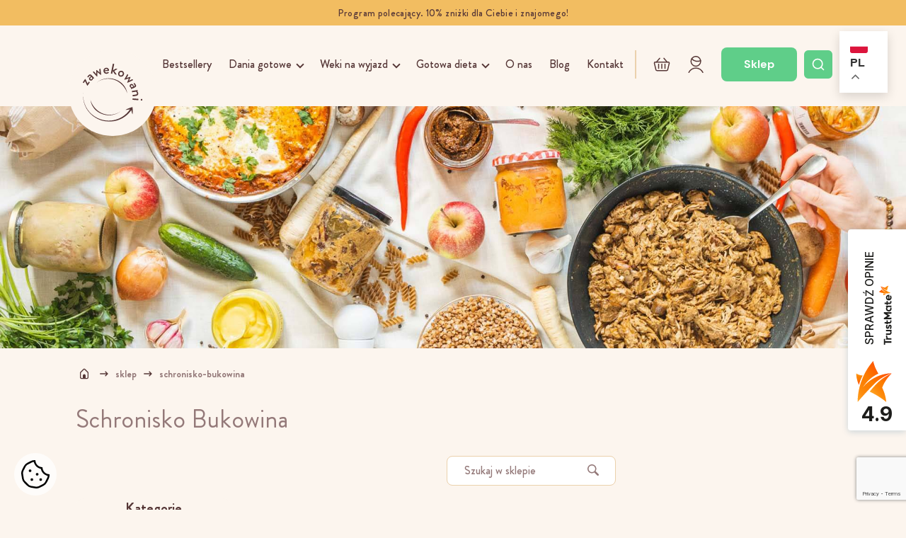

--- FILE ---
content_type: text/html; charset=UTF-8
request_url: https://zawekowani.pl/sklep/schronisko-bukowina/
body_size: 27770
content:
<!DOCTYPE html>
<html lang="pl-PL" prefix="og: https://ogp.me/ns#">

	<head>
<title>Schronisko Bukowina - Gotowe dania • Zawekowani</title>
		<meta charset="UTF-8" />
		<meta name="viewport" content="width=device-width, initial-scale=1" />
			<style>img:is([sizes="auto" i], [sizes^="auto," i]) { contain-intrinsic-size: 3000px 1500px }</style>
	
<!-- Google Tag Manager for WordPress by gtm4wp.com -->
<script data-cfasync="false" data-pagespeed-no-defer>
	var gtm4wp_datalayer_name = "dataLayer";
	var dataLayer = dataLayer || [];
	const gtm4wp_use_sku_instead = 0;
	const gtm4wp_currency = 'PLN';
	const gtm4wp_product_per_impression = 10;
	const gtm4wp_clear_ecommerce = false;
	const gtm4wp_datalayer_max_timeout = 2000;
</script>
<!-- End Google Tag Manager for WordPress by gtm4wp.com -->
<!-- Optymalizacja wyszukiwarek według Rank Math - https://rankmath.com/ -->
<meta name="description" content="Sprawdź jakie gotowe dania oferuje producent Schronisko Bukowina. Dania główne, przekąski, zupy i nie tylko!"/>
<meta name="robots" content="follow, index, max-snippet:-1, max-video-preview:-1, max-image-preview:large"/>
<link rel="canonical" href="https://zawekowani.pl/sklep/schronisko-bukowina/" />
<meta property="og:locale" content="pl_PL" />
<meta property="og:type" content="article" />
<meta property="og:title" content="Schronisko Bukowina - Gotowe dania • Zawekowani" />
<meta property="og:description" content="Sprawdź jakie gotowe dania oferuje producent Schronisko Bukowina. Dania główne, przekąski, zupy i nie tylko!" />
<meta property="og:url" content="https://zawekowani.pl/sklep/schronisko-bukowina/" />
<meta property="og:site_name" content="Zawekowani" />
<meta property="article:publisher" content="https://www.facebook.com/zawekowanipl-100595058897383" />
<meta property="og:updated_time" content="2022-11-13T22:01:31+01:00" />
<meta property="og:image" content="https://zawekowani.pl/wp-content/uploads/2022/03/meta_image.jpg" />
<meta property="og:image:secure_url" content="https://zawekowani.pl/wp-content/uploads/2022/03/meta_image.jpg" />
<meta property="og:image:width" content="1200" />
<meta property="og:image:height" content="630" />
<meta property="og:image:alt" content="Schronisko Bukowina" />
<meta property="og:image:type" content="image/jpeg" />
<meta property="article:published_time" content="2022-10-17T13:18:17+01:00" />
<meta property="article:modified_time" content="2022-11-13T22:01:31+01:00" />
<meta name="twitter:card" content="summary_large_image" />
<meta name="twitter:title" content="Schronisko Bukowina - Gotowe dania • Zawekowani" />
<meta name="twitter:description" content="Sprawdź jakie gotowe dania oferuje producent Schronisko Bukowina. Dania główne, przekąski, zupy i nie tylko!" />
<meta name="twitter:image" content="https://zawekowani.pl/wp-content/uploads/2022/03/meta_image.jpg" />
<meta name="twitter:label1" content="Czas czytania" />
<meta name="twitter:data1" content="Mniej niż minuta" />
<script type="application/ld+json" class="rank-math-schema">{"@context":"https://schema.org","@graph":[{"@type":"Organization","@id":"https://zawekowani.pl/#organization","name":"Zawekowani","sameAs":["https://www.facebook.com/zawekowanipl-100595058897383"],"logo":{"@type":"ImageObject","@id":"https://zawekowani.pl/#logo","url":"http://zawekowani.pl/wp-content/uploads/2022/03/Favicon_512x512.png","contentUrl":"http://zawekowani.pl/wp-content/uploads/2022/03/Favicon_512x512.png","caption":"Zawekowani","inLanguage":"pl-PL","width":"512","height":"512"}},{"@type":"WebSite","@id":"https://zawekowani.pl/#website","url":"https://zawekowani.pl","name":"Zawekowani","publisher":{"@id":"https://zawekowani.pl/#organization"},"inLanguage":"pl-PL"},{"@type":"ImageObject","@id":"https://zawekowani.pl/wp-content/uploads/2022/03/meta_image.jpg","url":"https://zawekowani.pl/wp-content/uploads/2022/03/meta_image.jpg","width":"1200","height":"630","inLanguage":"pl-PL"},{"@type":"WebPage","@id":"https://zawekowani.pl/sklep/schronisko-bukowina/#webpage","url":"https://zawekowani.pl/sklep/schronisko-bukowina/","name":"Schronisko Bukowina - Gotowe dania \u2022 Zawekowani","datePublished":"2022-10-17T13:18:17+01:00","dateModified":"2022-11-13T22:01:31+01:00","isPartOf":{"@id":"https://zawekowani.pl/#website"},"primaryImageOfPage":{"@id":"https://zawekowani.pl/wp-content/uploads/2022/03/meta_image.jpg"},"inLanguage":"pl-PL"},{"@type":"Person","@id":"https://zawekowani.pl/sklep/schronisko-bukowina/#author","name":"WebProfessor","image":{"@type":"ImageObject","@id":"https://secure.gravatar.com/avatar/cccf039fcbf3550a3dee95046b8c55d20ac6d96e741205040a63e9d1dbc08f0f?s=96&amp;d=mm&amp;r=g","url":"https://secure.gravatar.com/avatar/cccf039fcbf3550a3dee95046b8c55d20ac6d96e741205040a63e9d1dbc08f0f?s=96&amp;d=mm&amp;r=g","caption":"WebProfessor","inLanguage":"pl-PL"},"worksFor":{"@id":"https://zawekowani.pl/#organization"}},{"@type":"Article","headline":"Schronisko Bukowina - Gotowe dania \u2022 Zawekowani","datePublished":"2022-10-17T13:18:17+01:00","dateModified":"2022-11-13T22:01:31+01:00","author":{"@id":"https://zawekowani.pl/sklep/schronisko-bukowina/#author","name":"WebProfessor"},"publisher":{"@id":"https://zawekowani.pl/#organization"},"description":"Sprawd\u017a jakie gotowe dania oferuje producent Schronisko Bukowina. Dania g\u0142\u00f3wne, przek\u0105ski, zupy i nie tylko!","name":"Schronisko Bukowina - Gotowe dania \u2022 Zawekowani","@id":"https://zawekowani.pl/sklep/schronisko-bukowina/#richSnippet","isPartOf":{"@id":"https://zawekowani.pl/sklep/schronisko-bukowina/#webpage"},"image":{"@id":"https://zawekowani.pl/wp-content/uploads/2022/03/meta_image.jpg"},"inLanguage":"pl-PL","mainEntityOfPage":{"@id":"https://zawekowani.pl/sklep/schronisko-bukowina/#webpage"}}]}</script>
<!-- /Wtyczka Rank Math WordPress SEO -->

<script type='application/javascript'  id='pys-version-script'>console.log('PixelYourSite Free version 11.1.5.2');</script>
<link rel='dns-prefetch' href='//widgets.trustedshops.com' />
<script type="text/javascript">
/* <![CDATA[ */
window._wpemojiSettings = {"baseUrl":"https:\/\/s.w.org\/images\/core\/emoji\/16.0.1\/72x72\/","ext":".png","svgUrl":"https:\/\/s.w.org\/images\/core\/emoji\/16.0.1\/svg\/","svgExt":".svg","source":{"concatemoji":"https:\/\/zawekowani.pl\/wp-includes\/js\/wp-emoji-release.min.js?ver=6.8.3"}};
/*! This file is auto-generated */
!function(s,n){var o,i,e;function c(e){try{var t={supportTests:e,timestamp:(new Date).valueOf()};sessionStorage.setItem(o,JSON.stringify(t))}catch(e){}}function p(e,t,n){e.clearRect(0,0,e.canvas.width,e.canvas.height),e.fillText(t,0,0);var t=new Uint32Array(e.getImageData(0,0,e.canvas.width,e.canvas.height).data),a=(e.clearRect(0,0,e.canvas.width,e.canvas.height),e.fillText(n,0,0),new Uint32Array(e.getImageData(0,0,e.canvas.width,e.canvas.height).data));return t.every(function(e,t){return e===a[t]})}function u(e,t){e.clearRect(0,0,e.canvas.width,e.canvas.height),e.fillText(t,0,0);for(var n=e.getImageData(16,16,1,1),a=0;a<n.data.length;a++)if(0!==n.data[a])return!1;return!0}function f(e,t,n,a){switch(t){case"flag":return n(e,"\ud83c\udff3\ufe0f\u200d\u26a7\ufe0f","\ud83c\udff3\ufe0f\u200b\u26a7\ufe0f")?!1:!n(e,"\ud83c\udde8\ud83c\uddf6","\ud83c\udde8\u200b\ud83c\uddf6")&&!n(e,"\ud83c\udff4\udb40\udc67\udb40\udc62\udb40\udc65\udb40\udc6e\udb40\udc67\udb40\udc7f","\ud83c\udff4\u200b\udb40\udc67\u200b\udb40\udc62\u200b\udb40\udc65\u200b\udb40\udc6e\u200b\udb40\udc67\u200b\udb40\udc7f");case"emoji":return!a(e,"\ud83e\udedf")}return!1}function g(e,t,n,a){var r="undefined"!=typeof WorkerGlobalScope&&self instanceof WorkerGlobalScope?new OffscreenCanvas(300,150):s.createElement("canvas"),o=r.getContext("2d",{willReadFrequently:!0}),i=(o.textBaseline="top",o.font="600 32px Arial",{});return e.forEach(function(e){i[e]=t(o,e,n,a)}),i}function t(e){var t=s.createElement("script");t.src=e,t.defer=!0,s.head.appendChild(t)}"undefined"!=typeof Promise&&(o="wpEmojiSettingsSupports",i=["flag","emoji"],n.supports={everything:!0,everythingExceptFlag:!0},e=new Promise(function(e){s.addEventListener("DOMContentLoaded",e,{once:!0})}),new Promise(function(t){var n=function(){try{var e=JSON.parse(sessionStorage.getItem(o));if("object"==typeof e&&"number"==typeof e.timestamp&&(new Date).valueOf()<e.timestamp+604800&&"object"==typeof e.supportTests)return e.supportTests}catch(e){}return null}();if(!n){if("undefined"!=typeof Worker&&"undefined"!=typeof OffscreenCanvas&&"undefined"!=typeof URL&&URL.createObjectURL&&"undefined"!=typeof Blob)try{var e="postMessage("+g.toString()+"("+[JSON.stringify(i),f.toString(),p.toString(),u.toString()].join(",")+"));",a=new Blob([e],{type:"text/javascript"}),r=new Worker(URL.createObjectURL(a),{name:"wpTestEmojiSupports"});return void(r.onmessage=function(e){c(n=e.data),r.terminate(),t(n)})}catch(e){}c(n=g(i,f,p,u))}t(n)}).then(function(e){for(var t in e)n.supports[t]=e[t],n.supports.everything=n.supports.everything&&n.supports[t],"flag"!==t&&(n.supports.everythingExceptFlag=n.supports.everythingExceptFlag&&n.supports[t]);n.supports.everythingExceptFlag=n.supports.everythingExceptFlag&&!n.supports.flag,n.DOMReady=!1,n.readyCallback=function(){n.DOMReady=!0}}).then(function(){return e}).then(function(){var e;n.supports.everything||(n.readyCallback(),(e=n.source||{}).concatemoji?t(e.concatemoji):e.wpemoji&&e.twemoji&&(t(e.twemoji),t(e.wpemoji)))}))}((window,document),window._wpemojiSettings);
/* ]]> */
</script>
<link rel='stylesheet' id='wepb-checkout-integration-css' href='https://zawekowani.pl/wp-content/plugins/easy-product-bundles-for-woocommerce/assets/css/checkout-integration/style.css?ver=6.15.0' type='text/css' media='all' />
<style id='wp-emoji-styles-inline-css' type='text/css'>

	img.wp-smiley, img.emoji {
		display: inline !important;
		border: none !important;
		box-shadow: none !important;
		height: 1em !important;
		width: 1em !important;
		margin: 0 0.07em !important;
		vertical-align: -0.1em !important;
		background: none !important;
		padding: 0 !important;
	}
</style>
<link rel='stylesheet' id='wp-block-library-css' href='https://zawekowani.pl/wp-includes/css/dist/block-library/style.min.css?ver=6.8.3' type='text/css' media='all' />
<style id='classic-theme-styles-inline-css' type='text/css'>
/*! This file is auto-generated */
.wp-block-button__link{color:#fff;background-color:#32373c;border-radius:9999px;box-shadow:none;text-decoration:none;padding:calc(.667em + 2px) calc(1.333em + 2px);font-size:1.125em}.wp-block-file__button{background:#32373c;color:#fff;text-decoration:none}
</style>
<link rel='stylesheet' id='cr-frontend-css-css' href='https://zawekowani.pl/wp-content/plugins/customer-reviews-woocommerce/css/frontend.css?ver=5.96.0' type='text/css' media='all' />
<link rel='stylesheet' id='cr-badges-css-css' href='https://zawekowani.pl/wp-content/plugins/customer-reviews-woocommerce/css/badges.css?ver=5.96.0' type='text/css' media='all' />
<style id='global-styles-inline-css' type='text/css'>
:root{--wp--preset--aspect-ratio--square: 1;--wp--preset--aspect-ratio--4-3: 4/3;--wp--preset--aspect-ratio--3-4: 3/4;--wp--preset--aspect-ratio--3-2: 3/2;--wp--preset--aspect-ratio--2-3: 2/3;--wp--preset--aspect-ratio--16-9: 16/9;--wp--preset--aspect-ratio--9-16: 9/16;--wp--preset--color--black: #000000;--wp--preset--color--cyan-bluish-gray: #abb8c3;--wp--preset--color--white: #ffffff;--wp--preset--color--pale-pink: #f78da7;--wp--preset--color--vivid-red: #cf2e2e;--wp--preset--color--luminous-vivid-orange: #ff6900;--wp--preset--color--luminous-vivid-amber: #fcb900;--wp--preset--color--light-green-cyan: #7bdcb5;--wp--preset--color--vivid-green-cyan: #00d084;--wp--preset--color--pale-cyan-blue: #8ed1fc;--wp--preset--color--vivid-cyan-blue: #0693e3;--wp--preset--color--vivid-purple: #9b51e0;--wp--preset--gradient--vivid-cyan-blue-to-vivid-purple: linear-gradient(135deg,rgba(6,147,227,1) 0%,rgb(155,81,224) 100%);--wp--preset--gradient--light-green-cyan-to-vivid-green-cyan: linear-gradient(135deg,rgb(122,220,180) 0%,rgb(0,208,130) 100%);--wp--preset--gradient--luminous-vivid-amber-to-luminous-vivid-orange: linear-gradient(135deg,rgba(252,185,0,1) 0%,rgba(255,105,0,1) 100%);--wp--preset--gradient--luminous-vivid-orange-to-vivid-red: linear-gradient(135deg,rgba(255,105,0,1) 0%,rgb(207,46,46) 100%);--wp--preset--gradient--very-light-gray-to-cyan-bluish-gray: linear-gradient(135deg,rgb(238,238,238) 0%,rgb(169,184,195) 100%);--wp--preset--gradient--cool-to-warm-spectrum: linear-gradient(135deg,rgb(74,234,220) 0%,rgb(151,120,209) 20%,rgb(207,42,186) 40%,rgb(238,44,130) 60%,rgb(251,105,98) 80%,rgb(254,248,76) 100%);--wp--preset--gradient--blush-light-purple: linear-gradient(135deg,rgb(255,206,236) 0%,rgb(152,150,240) 100%);--wp--preset--gradient--blush-bordeaux: linear-gradient(135deg,rgb(254,205,165) 0%,rgb(254,45,45) 50%,rgb(107,0,62) 100%);--wp--preset--gradient--luminous-dusk: linear-gradient(135deg,rgb(255,203,112) 0%,rgb(199,81,192) 50%,rgb(65,88,208) 100%);--wp--preset--gradient--pale-ocean: linear-gradient(135deg,rgb(255,245,203) 0%,rgb(182,227,212) 50%,rgb(51,167,181) 100%);--wp--preset--gradient--electric-grass: linear-gradient(135deg,rgb(202,248,128) 0%,rgb(113,206,126) 100%);--wp--preset--gradient--midnight: linear-gradient(135deg,rgb(2,3,129) 0%,rgb(40,116,252) 100%);--wp--preset--font-size--small: 13px;--wp--preset--font-size--medium: 20px;--wp--preset--font-size--large: 36px;--wp--preset--font-size--x-large: 42px;--wp--preset--spacing--20: 0.44rem;--wp--preset--spacing--30: 0.67rem;--wp--preset--spacing--40: 1rem;--wp--preset--spacing--50: 1.5rem;--wp--preset--spacing--60: 2.25rem;--wp--preset--spacing--70: 3.38rem;--wp--preset--spacing--80: 5.06rem;--wp--preset--shadow--natural: 6px 6px 9px rgba(0, 0, 0, 0.2);--wp--preset--shadow--deep: 12px 12px 50px rgba(0, 0, 0, 0.4);--wp--preset--shadow--sharp: 6px 6px 0px rgba(0, 0, 0, 0.2);--wp--preset--shadow--outlined: 6px 6px 0px -3px rgba(255, 255, 255, 1), 6px 6px rgba(0, 0, 0, 1);--wp--preset--shadow--crisp: 6px 6px 0px rgba(0, 0, 0, 1);}:where(.is-layout-flex){gap: 0.5em;}:where(.is-layout-grid){gap: 0.5em;}body .is-layout-flex{display: flex;}.is-layout-flex{flex-wrap: wrap;align-items: center;}.is-layout-flex > :is(*, div){margin: 0;}body .is-layout-grid{display: grid;}.is-layout-grid > :is(*, div){margin: 0;}:where(.wp-block-columns.is-layout-flex){gap: 2em;}:where(.wp-block-columns.is-layout-grid){gap: 2em;}:where(.wp-block-post-template.is-layout-flex){gap: 1.25em;}:where(.wp-block-post-template.is-layout-grid){gap: 1.25em;}.has-black-color{color: var(--wp--preset--color--black) !important;}.has-cyan-bluish-gray-color{color: var(--wp--preset--color--cyan-bluish-gray) !important;}.has-white-color{color: var(--wp--preset--color--white) !important;}.has-pale-pink-color{color: var(--wp--preset--color--pale-pink) !important;}.has-vivid-red-color{color: var(--wp--preset--color--vivid-red) !important;}.has-luminous-vivid-orange-color{color: var(--wp--preset--color--luminous-vivid-orange) !important;}.has-luminous-vivid-amber-color{color: var(--wp--preset--color--luminous-vivid-amber) !important;}.has-light-green-cyan-color{color: var(--wp--preset--color--light-green-cyan) !important;}.has-vivid-green-cyan-color{color: var(--wp--preset--color--vivid-green-cyan) !important;}.has-pale-cyan-blue-color{color: var(--wp--preset--color--pale-cyan-blue) !important;}.has-vivid-cyan-blue-color{color: var(--wp--preset--color--vivid-cyan-blue) !important;}.has-vivid-purple-color{color: var(--wp--preset--color--vivid-purple) !important;}.has-black-background-color{background-color: var(--wp--preset--color--black) !important;}.has-cyan-bluish-gray-background-color{background-color: var(--wp--preset--color--cyan-bluish-gray) !important;}.has-white-background-color{background-color: var(--wp--preset--color--white) !important;}.has-pale-pink-background-color{background-color: var(--wp--preset--color--pale-pink) !important;}.has-vivid-red-background-color{background-color: var(--wp--preset--color--vivid-red) !important;}.has-luminous-vivid-orange-background-color{background-color: var(--wp--preset--color--luminous-vivid-orange) !important;}.has-luminous-vivid-amber-background-color{background-color: var(--wp--preset--color--luminous-vivid-amber) !important;}.has-light-green-cyan-background-color{background-color: var(--wp--preset--color--light-green-cyan) !important;}.has-vivid-green-cyan-background-color{background-color: var(--wp--preset--color--vivid-green-cyan) !important;}.has-pale-cyan-blue-background-color{background-color: var(--wp--preset--color--pale-cyan-blue) !important;}.has-vivid-cyan-blue-background-color{background-color: var(--wp--preset--color--vivid-cyan-blue) !important;}.has-vivid-purple-background-color{background-color: var(--wp--preset--color--vivid-purple) !important;}.has-black-border-color{border-color: var(--wp--preset--color--black) !important;}.has-cyan-bluish-gray-border-color{border-color: var(--wp--preset--color--cyan-bluish-gray) !important;}.has-white-border-color{border-color: var(--wp--preset--color--white) !important;}.has-pale-pink-border-color{border-color: var(--wp--preset--color--pale-pink) !important;}.has-vivid-red-border-color{border-color: var(--wp--preset--color--vivid-red) !important;}.has-luminous-vivid-orange-border-color{border-color: var(--wp--preset--color--luminous-vivid-orange) !important;}.has-luminous-vivid-amber-border-color{border-color: var(--wp--preset--color--luminous-vivid-amber) !important;}.has-light-green-cyan-border-color{border-color: var(--wp--preset--color--light-green-cyan) !important;}.has-vivid-green-cyan-border-color{border-color: var(--wp--preset--color--vivid-green-cyan) !important;}.has-pale-cyan-blue-border-color{border-color: var(--wp--preset--color--pale-cyan-blue) !important;}.has-vivid-cyan-blue-border-color{border-color: var(--wp--preset--color--vivid-cyan-blue) !important;}.has-vivid-purple-border-color{border-color: var(--wp--preset--color--vivid-purple) !important;}.has-vivid-cyan-blue-to-vivid-purple-gradient-background{background: var(--wp--preset--gradient--vivid-cyan-blue-to-vivid-purple) !important;}.has-light-green-cyan-to-vivid-green-cyan-gradient-background{background: var(--wp--preset--gradient--light-green-cyan-to-vivid-green-cyan) !important;}.has-luminous-vivid-amber-to-luminous-vivid-orange-gradient-background{background: var(--wp--preset--gradient--luminous-vivid-amber-to-luminous-vivid-orange) !important;}.has-luminous-vivid-orange-to-vivid-red-gradient-background{background: var(--wp--preset--gradient--luminous-vivid-orange-to-vivid-red) !important;}.has-very-light-gray-to-cyan-bluish-gray-gradient-background{background: var(--wp--preset--gradient--very-light-gray-to-cyan-bluish-gray) !important;}.has-cool-to-warm-spectrum-gradient-background{background: var(--wp--preset--gradient--cool-to-warm-spectrum) !important;}.has-blush-light-purple-gradient-background{background: var(--wp--preset--gradient--blush-light-purple) !important;}.has-blush-bordeaux-gradient-background{background: var(--wp--preset--gradient--blush-bordeaux) !important;}.has-luminous-dusk-gradient-background{background: var(--wp--preset--gradient--luminous-dusk) !important;}.has-pale-ocean-gradient-background{background: var(--wp--preset--gradient--pale-ocean) !important;}.has-electric-grass-gradient-background{background: var(--wp--preset--gradient--electric-grass) !important;}.has-midnight-gradient-background{background: var(--wp--preset--gradient--midnight) !important;}.has-small-font-size{font-size: var(--wp--preset--font-size--small) !important;}.has-medium-font-size{font-size: var(--wp--preset--font-size--medium) !important;}.has-large-font-size{font-size: var(--wp--preset--font-size--large) !important;}.has-x-large-font-size{font-size: var(--wp--preset--font-size--x-large) !important;}
:where(.wp-block-post-template.is-layout-flex){gap: 1.25em;}:where(.wp-block-post-template.is-layout-grid){gap: 1.25em;}
:where(.wp-block-columns.is-layout-flex){gap: 2em;}:where(.wp-block-columns.is-layout-grid){gap: 2em;}
:root :where(.wp-block-pullquote){font-size: 1.5em;line-height: 1.6;}
</style>
<link rel='stylesheet' id='contact-form-7-css' href='https://zawekowani.pl/wp-content/plugins/contact-form-7/includes/css/styles.css?ver=6.1.4' type='text/css' media='all' />
<link rel='stylesheet' id='woocommerce-layout-css' href='https://zawekowani.pl/wp-content/plugins/woocommerce/assets/css/woocommerce-layout.css?ver=10.4.3' type='text/css' media='all' />
<link rel='stylesheet' id='woocommerce-smallscreen-css' href='https://zawekowani.pl/wp-content/plugins/woocommerce/assets/css/woocommerce-smallscreen.css?ver=10.4.3' type='text/css' media='only screen and (max-width: 768px)' />
<link rel='stylesheet' id='woocommerce-general-css' href='https://zawekowani.pl/wp-content/plugins/woocommerce/assets/css/woocommerce.css?ver=10.4.3' type='text/css' media='all' />
<style id='woocommerce-inline-inline-css' type='text/css'>
.woocommerce form .form-row .required { visibility: visible; }
</style>
<link rel='stylesheet' id='gens-raf-css' href='https://zawekowani.pl/wp-content/plugins/wpgens-refer-a-friend-premium/assets/css/gens-raf.css?ver=4.2.1' type='text/css' media='all' />
<link rel='stylesheet' id='b2bking_main_style-css' href='https://zawekowani.pl/wp-content/plugins/b2bking-wholesale-for-woocommerce/public/../includes/assets/css/style.css?ver=v5.0.20' type='text/css' media='all' />
<link rel='stylesheet' id='global_style-css' href='https://zawekowani.pl/wp-content/themes/zawekowani/dist/style.css?ver=6.8.3' type='text/css' media='all' />
<link rel='stylesheet' id='flexible-shipping-free-shipping-css' href='https://zawekowani.pl/wp-content/plugins/flexible-shipping/assets/dist/css/free-shipping.css?ver=6.5.2.2' type='text/css' media='all' />
<link rel='stylesheet' id='p24_plugin_css-css' href='https://zawekowani.pl/wp-content/plugins/przelewy24/assets/css/paymethods.css?ver=6.8.3' type='text/css' media='all' />
<link rel='stylesheet' id='payu-gateway-css' href='https://zawekowani.pl/wp-content/plugins/woo-payu-payment-gateway/assets/css/payu-gateway.css?ver=2.9.0' type='text/css' media='all' />
<link rel='stylesheet' id='photoswipe-css' href='https://zawekowani.pl/wp-content/plugins/woocommerce/assets/css/photoswipe/photoswipe.min.css?ver=10.4.3' type='text/css' media='all' />
<link rel='stylesheet' id='photoswipe-default-skin-css' href='https://zawekowani.pl/wp-content/plugins/woocommerce/assets/css/photoswipe/default-skin/default-skin.min.css?ver=10.4.3' type='text/css' media='all' />
<script type="text/javascript">
            window._nslDOMReady = (function () {
                const executedCallbacks = new Set();
            
                return function (callback) {
                    /**
                    * Third parties might dispatch DOMContentLoaded events, so we need to ensure that we only run our callback once!
                    */
                    if (executedCallbacks.has(callback)) return;
            
                    const wrappedCallback = function () {
                        if (executedCallbacks.has(callback)) return;
                        executedCallbacks.add(callback);
                        callback();
                    };
            
                    if (document.readyState === "complete" || document.readyState === "interactive") {
                        wrappedCallback();
                    } else {
                        document.addEventListener("DOMContentLoaded", wrappedCallback);
                    }
                };
            })();
        </script><!--n2css--><!--n2js--><script type="text/javascript" id="jquery-core-js-extra">
/* <![CDATA[ */
var pysFacebookRest = {"restApiUrl":"https:\/\/zawekowani.pl\/wp-json\/pys-facebook\/v1\/event","debug":""};
/* ]]> */
</script>
<script type="text/javascript" src="https://zawekowani.pl/wp-includes/js/jquery/jquery.min.js?ver=3.7.1" id="jquery-core-js"></script>
<script type="text/javascript" src="https://zawekowani.pl/wp-includes/js/jquery/jquery-migrate.min.js?ver=3.4.1" id="jquery-migrate-js"></script>
<script type="text/javascript" src="https://zawekowani.pl/wp-content/plugins/woocommerce/assets/js/jquery-blockui/jquery.blockUI.min.js?ver=2.7.0-wc.10.4.3" id="wc-jquery-blockui-js" defer="defer" data-wp-strategy="defer"></script>
<script type="text/javascript" id="wc-add-to-cart-js-extra">
/* <![CDATA[ */
var wc_add_to_cart_params = {"ajax_url":"\/wp-admin\/admin-ajax.php","wc_ajax_url":"\/?wc-ajax=%%endpoint%%","i18n_view_cart":"Zobacz koszyk","cart_url":"https:\/\/zawekowani.pl","is_cart":"","cart_redirect_after_add":"no"};
/* ]]> */
</script>
<script type="text/javascript" src="https://zawekowani.pl/wp-content/plugins/woocommerce/assets/js/frontend/add-to-cart.min.js?ver=10.4.3" id="wc-add-to-cart-js" defer="defer" data-wp-strategy="defer"></script>
<script type="text/javascript" src="https://zawekowani.pl/wp-content/plugins/woocommerce/assets/js/js-cookie/js.cookie.min.js?ver=2.1.4-wc.10.4.3" id="wc-js-cookie-js" defer="defer" data-wp-strategy="defer"></script>
<script type="text/javascript" id="woocommerce-js-extra">
/* <![CDATA[ */
var woocommerce_params = {"ajax_url":"\/wp-admin\/admin-ajax.php","wc_ajax_url":"\/?wc-ajax=%%endpoint%%","i18n_password_show":"Poka\u017c has\u0142o","i18n_password_hide":"Ukryj has\u0142o"};
/* ]]> */
</script>
<script type="text/javascript" src="https://zawekowani.pl/wp-content/plugins/woocommerce/assets/js/frontend/woocommerce.min.js?ver=10.4.3" id="woocommerce-js" defer="defer" data-wp-strategy="defer"></script>
<script type="text/javascript" id="gens-raf-js-js-extra">
/* <![CDATA[ */
var gens_raf = {"cookieTime":"30","ajax_url":"https:\/\/zawekowani.pl\/wp-admin\/admin-ajax.php","success_msg":"Invitation has been sent!","modal":"","modal_delay":""};
/* ]]> */
</script>
<script type="text/javascript" src="https://zawekowani.pl/wp-content/plugins/wpgens-refer-a-friend-premium/assets/js/gens-raf-public.js?ver=4.2.1" id="gens-raf-js-js"></script>
<script type="text/javascript" id="WCPAY_ASSETS-js-extra">
/* <![CDATA[ */
var wcpayAssets = {"url":"https:\/\/zawekowani.pl\/wp-content\/plugins\/woocommerce-payments\/dist\/"};
/* ]]> */
</script>
<script type="text/javascript" id="global_js-js-extra">
/* <![CDATA[ */
var my_script_vars = {"ajax_url":"https:\/\/zawekowani.pl\/wp-admin\/admin-ajax.php"};
/* ]]> */
</script>
<script type="text/javascript" src="https://zawekowani.pl/wp-content/themes/zawekowani/dist/app.js?ver=6.8.3" id="global_js-js"></script>
<script type="text/javascript" id="p24_payment_script-js-extra">
/* <![CDATA[ */
var p24_payment_php_vars = {"error_msg4js":"Wyst\u0105pi\u0142 b\u0142\u0105d. Spr\u00f3buj ponownie lub wybierz inn\u0105 metod\u0119 p\u0142atno\u015bci.","payments_msg4js":"\\f078wi\u0119cej metod p\u0142atno\u015bci \\f078","forget_card":"1","show_save_card":"0"};
/* ]]> */
</script>
<script type="text/javascript" src="https://zawekowani.pl/wp-content/plugins/przelewy24/assets/js/payment.js?ver=2.2.0" id="p24_payment_script-js"></script>
<script type="text/javascript" src="https://zawekowani.pl/wp-content/plugins/woocommerce/assets/js/photoswipe/photoswipe.min.js?ver=4.1.1-wc.10.4.3" id="wc-photoswipe-js" defer="defer" data-wp-strategy="defer"></script>
<script type="text/javascript" src="https://zawekowani.pl/wp-content/plugins/woocommerce/assets/js/photoswipe/photoswipe-ui-default.min.js?ver=4.1.1-wc.10.4.3" id="wc-photoswipe-ui-default-js" defer="defer" data-wp-strategy="defer"></script>
<script type="text/javascript" src="https://zawekowani.pl/wp-content/plugins/pixelyoursite/dist/scripts/jquery.bind-first-0.2.3.min.js?ver=0.2.3" id="jquery-bind-first-js"></script>
<script type="text/javascript" src="https://zawekowani.pl/wp-content/plugins/pixelyoursite/dist/scripts/js.cookie-2.1.3.min.js?ver=2.1.3" id="js-cookie-pys-js"></script>
<script type="text/javascript" src="https://zawekowani.pl/wp-content/plugins/pixelyoursite/dist/scripts/tld.min.js?ver=2.3.1" id="js-tld-js"></script>
<script type="text/javascript" id="pys-js-extra">
/* <![CDATA[ */
var pysOptions = {"staticEvents":{"facebook":{"init_event":[{"delay":0,"type":"static","ajaxFire":false,"name":"PageView","pixelIds":["1086335038826008"],"eventID":"87c6c613-84b3-4d58-aff3-cc012000cc3b","params":{"page_title":"Schronisko Bukowina","post_type":"page","post_id":839,"plugin":"PixelYourSite","user_role":"guest","event_url":"zawekowani.pl\/sklep\/schronisko-bukowina\/"},"e_id":"init_event","ids":[],"hasTimeWindow":false,"timeWindow":0,"woo_order":"","edd_order":""}]}},"dynamicEvents":{"automatic_event_form":{"facebook":{"delay":0,"type":"dyn","name":"Form","pixelIds":["1086335038826008"],"eventID":"9fcdade0-692f-47ce-946e-5ff1f2d50125","params":{"page_title":"Schronisko Bukowina","post_type":"page","post_id":839,"plugin":"PixelYourSite","user_role":"guest","event_url":"zawekowani.pl\/sklep\/schronisko-bukowina\/"},"e_id":"automatic_event_form","ids":[],"hasTimeWindow":false,"timeWindow":0,"woo_order":"","edd_order":""}},"automatic_event_download":{"facebook":{"delay":0,"type":"dyn","name":"Download","extensions":["","doc","exe","js","pdf","ppt","tgz","zip","xls"],"pixelIds":["1086335038826008"],"eventID":"9eaa7615-4b6d-4d9d-814a-4a8df7479db1","params":{"page_title":"Schronisko Bukowina","post_type":"page","post_id":839,"plugin":"PixelYourSite","user_role":"guest","event_url":"zawekowani.pl\/sklep\/schronisko-bukowina\/"},"e_id":"automatic_event_download","ids":[],"hasTimeWindow":false,"timeWindow":0,"woo_order":"","edd_order":""}},"automatic_event_comment":{"facebook":{"delay":0,"type":"dyn","name":"Comment","pixelIds":["1086335038826008"],"eventID":"e847bd16-3258-4bcc-a34a-e44012a87b72","params":{"page_title":"Schronisko Bukowina","post_type":"page","post_id":839,"plugin":"PixelYourSite","user_role":"guest","event_url":"zawekowani.pl\/sklep\/schronisko-bukowina\/"},"e_id":"automatic_event_comment","ids":[],"hasTimeWindow":false,"timeWindow":0,"woo_order":"","edd_order":""}},"automatic_event_scroll":{"facebook":{"delay":0,"type":"dyn","name":"PageScroll","scroll_percent":30,"pixelIds":["1086335038826008"],"eventID":"338d45cb-b2e5-4c6b-9e58-d74f0d423f79","params":{"page_title":"Schronisko Bukowina","post_type":"page","post_id":839,"plugin":"PixelYourSite","user_role":"guest","event_url":"zawekowani.pl\/sklep\/schronisko-bukowina\/"},"e_id":"automatic_event_scroll","ids":[],"hasTimeWindow":false,"timeWindow":0,"woo_order":"","edd_order":""}},"automatic_event_time_on_page":{"facebook":{"delay":0,"type":"dyn","name":"TimeOnPage","time_on_page":30,"pixelIds":["1086335038826008"],"eventID":"2e9fed0f-47b6-46b5-89fb-237a94a48ef8","params":{"page_title":"Schronisko Bukowina","post_type":"page","post_id":839,"plugin":"PixelYourSite","user_role":"guest","event_url":"zawekowani.pl\/sklep\/schronisko-bukowina\/"},"e_id":"automatic_event_time_on_page","ids":[],"hasTimeWindow":false,"timeWindow":0,"woo_order":"","edd_order":""}},"woo_add_to_cart_on_button_click":{"facebook":{"delay":0,"type":"dyn","name":"AddToCart","pixelIds":["1086335038826008"],"eventID":"e8bc78b4-d685-4884-bfe1-9b2c4e6e5ea7","params":{"page_title":"Schronisko Bukowina","post_type":"page","post_id":839,"plugin":"PixelYourSite","user_role":"guest","event_url":"zawekowani.pl\/sklep\/schronisko-bukowina\/"},"e_id":"woo_add_to_cart_on_button_click","ids":[],"hasTimeWindow":false,"timeWindow":0,"woo_order":"","edd_order":""}}},"triggerEvents":[],"triggerEventTypes":[],"facebook":{"pixelIds":["1086335038826008"],"advancedMatching":[],"advancedMatchingEnabled":true,"removeMetadata":false,"wooVariableAsSimple":false,"serverApiEnabled":true,"wooCRSendFromServer":false,"send_external_id":null,"enabled_medical":false,"do_not_track_medical_param":["event_url","post_title","page_title","landing_page","content_name","categories","category_name","tags"],"meta_ldu":false},"debug":"","siteUrl":"https:\/\/zawekowani.pl","ajaxUrl":"https:\/\/zawekowani.pl\/wp-admin\/admin-ajax.php","ajax_event":"de555bf2f1","enable_remove_download_url_param":"1","cookie_duration":"7","last_visit_duration":"60","enable_success_send_form":"","ajaxForServerEvent":"1","ajaxForServerStaticEvent":"1","useSendBeacon":"1","send_external_id":"1","external_id_expire":"180","track_cookie_for_subdomains":"1","google_consent_mode":"1","gdpr":{"ajax_enabled":true,"all_disabled_by_api":true,"facebook_disabled_by_api":false,"analytics_disabled_by_api":false,"google_ads_disabled_by_api":false,"pinterest_disabled_by_api":false,"bing_disabled_by_api":false,"reddit_disabled_by_api":false,"externalID_disabled_by_api":false,"facebook_prior_consent_enabled":true,"analytics_prior_consent_enabled":true,"google_ads_prior_consent_enabled":null,"pinterest_prior_consent_enabled":true,"bing_prior_consent_enabled":true,"cookiebot_integration_enabled":false,"cookiebot_facebook_consent_category":"marketing","cookiebot_analytics_consent_category":"statistics","cookiebot_tiktok_consent_category":"marketing","cookiebot_google_ads_consent_category":"marketing","cookiebot_pinterest_consent_category":"marketing","cookiebot_bing_consent_category":"marketing","consent_magic_integration_enabled":false,"real_cookie_banner_integration_enabled":false,"cookie_notice_integration_enabled":false,"cookie_law_info_integration_enabled":false,"analytics_storage":{"enabled":true,"value":"granted","filter":false},"ad_storage":{"enabled":true,"value":"granted","filter":false},"ad_user_data":{"enabled":true,"value":"granted","filter":false},"ad_personalization":{"enabled":true,"value":"granted","filter":false}},"cookie":{"disabled_all_cookie":true,"disabled_start_session_cookie":false,"disabled_advanced_form_data_cookie":false,"disabled_landing_page_cookie":false,"disabled_first_visit_cookie":false,"disabled_trafficsource_cookie":false,"disabled_utmTerms_cookie":false,"disabled_utmId_cookie":false},"tracking_analytics":{"TrafficSource":"direct","TrafficLanding":"undefined","TrafficUtms":[],"TrafficUtmsId":[]},"GATags":{"ga_datalayer_type":"default","ga_datalayer_name":"dataLayerPYS"},"woo":{"enabled":true,"enabled_save_data_to_orders":true,"addToCartOnButtonEnabled":true,"addToCartOnButtonValueEnabled":true,"addToCartOnButtonValueOption":"price","singleProductId":null,"removeFromCartSelector":"form.woocommerce-cart-form .remove","addToCartCatchMethod":"add_cart_js","is_order_received_page":false,"containOrderId":false},"edd":{"enabled":false},"cache_bypass":"1768930226"};
/* ]]> */
</script>
<script type="text/javascript" src="https://zawekowani.pl/wp-content/plugins/pixelyoursite/dist/scripts/public.js?ver=11.1.5.2" id="pys-js"></script>
<link rel="https://api.w.org/" href="https://zawekowani.pl/wp-json/" /><link rel="alternate" title="JSON" type="application/json" href="https://zawekowani.pl/wp-json/wp/v2/pages/839" /><link rel="EditURI" type="application/rsd+xml" title="RSD" href="https://zawekowani.pl/xmlrpc.php?rsd" />
<meta name="generator" content="WordPress 6.8.3" />
<link rel='shortlink' href='https://zawekowani.pl/?p=839' />
<link rel="alternate" title="oEmbed (JSON)" type="application/json+oembed" href="https://zawekowani.pl/wp-json/oembed/1.0/embed?url=https%3A%2F%2Fzawekowani.pl%2Fsklep%2Fschronisko-bukowina%2F" />
<link rel="alternate" title="oEmbed (XML)" type="text/xml+oembed" href="https://zawekowani.pl/wp-json/oembed/1.0/embed?url=https%3A%2F%2Fzawekowani.pl%2Fsklep%2Fschronisko-bukowina%2F&#038;format=xml" />
njmwwoxja26ea2zsx72rqfdo5comjf
<!-- This website runs the Product Feed PRO for WooCommerce by AdTribes.io plugin - version woocommercesea_option_installed_version -->

<!-- Google Tag Manager for WordPress by gtm4wp.com -->
<!-- GTM Container placement set to off -->
<script data-cfasync="false" data-pagespeed-no-defer type="text/javascript">
	var dataLayer_content = {"pagePostType":"page","pagePostType2":"single-page","pagePostAuthor":"WebProfessor"};
	dataLayer.push( dataLayer_content );
</script>
<script data-cfasync="false" data-pagespeed-no-defer type="text/javascript">
	console.warn && console.warn("[GTM4WP] Google Tag Manager container code placement set to OFF !!!");
	console.warn && console.warn("[GTM4WP] Data layer codes are active but GTM container must be loaded using custom coding !!!");
</script>
<!-- End Google Tag Manager for WordPress by gtm4wp.com -->
		<script>
		(function(h,o,t,j,a,r){
			h.hj=h.hj||function(){(h.hj.q=h.hj.q||[]).push(arguments)};
			h._hjSettings={hjid:3282231,hjsv:5};
			a=o.getElementsByTagName('head')[0];
			r=o.createElement('script');r.async=1;
			r.src=t+h._hjSettings.hjid+j+h._hjSettings.hjsv;
			a.appendChild(r);
		})(window,document,'//static.hotjar.com/c/hotjar-','.js?sv=');
		</script>
				<!-- Ecomail starts growing -->
		<script type="text/javascript">
			;(function (p, l, o, w, i, n, g) {
				if (!p[i]) {
					p.GlobalSnowplowNamespace = p.GlobalSnowplowNamespace || [];
					p.GlobalSnowplowNamespace.push(i);
					p[i] = function () {
						(p[i].q = p[i].q || []).push(arguments)
					};
					p[i].q = p[i].q || [];
					n = l.createElement(o);
					g = l.getElementsByTagName(o)[0];
					n.async = 1;
					n.src = w;
					g.parentNode.insertBefore(n, g)
				}
			}(window, document, "script", "//d1fc8wv8zag5ca.cloudfront.net/2.4.2/sp.js", "ecotrack"));
			window.ecotrack('newTracker', 'cf', 'd2dpiwfhf3tz0r.cloudfront.net', { // Initialise a tracker
				appId: 'zawekowani'
			});
			window.ecotrack('setUserIdFromLocation', 'ecmid');
			
			window.ecotrack('trackPageView');

		</script>
		<!-- Ecomail stops growing -->
			<noscript><style>.woocommerce-product-gallery{ opacity: 1 !important; }</style></noscript>
	<link rel="icon" href="https://zawekowani.pl/wp-content/uploads/2022/03/cropped-Favicon_512x512-32x32.png" sizes="32x32" />
<link rel="icon" href="https://zawekowani.pl/wp-content/uploads/2022/03/cropped-Favicon_512x512-192x192.png" sizes="192x192" />
<link rel="apple-touch-icon" href="https://zawekowani.pl/wp-content/uploads/2022/03/cropped-Favicon_512x512-180x180.png" />
<meta name="msapplication-TileImage" content="https://zawekowani.pl/wp-content/uploads/2022/03/cropped-Favicon_512x512-270x270.png" />
		<style type="text/css" id="wp-custom-css">
			.cart .quantity {
    display: inline-block;
}

.items_wrapper .item a .title{
	height: 4rem !important;
}		</style>
				<meta name="facebook-domain-verification" content="njmwwoxja26ea2zsx72rqfdo5comjf" />
		<meta name="google-site-verification" content="sPFQxvXQ_QJfQeCROYg4zJbHYT5dAh_6a1ZzaFTNSDk" />
		<link rel="icon" type="image/png" href="/favicon-96x96.png" sizes="96x96" />
		<link rel="icon" type="image/svg+xml" href="/favicon.svg" />
		<link rel="shortcut icon" href="/favicon.ico" />
		<link rel="apple-touch-icon" sizes="180x180" href="/apple-touch-icon.png" />
		<link rel="manifest" href="/site.webmanifest" />

		<script src="https://apis.google.com/js/platform.js?onload=renderOptIn" async defer></script>

		<script> 
			window.dataLayer = window.dataLayer || [];
			function gtag(){
			dataLayer.push(arguments);
			}
			gtag('consent', 'default', {
			'ad_storage': 'denied',
			'ad_user_data': 'denied',
			'ad_personalization': 'denied',
			'analytics_storage': 'denied',
			'functionality_storage': 'denied',
			'personalization_storage': 'denied',
			'security_storage': 'denied',
			'wait_for_update': 500
			});
		</script>
			<script type="module" src=https://cc.aiads.pl/zawekowanipl.js></script>
			<link rel="stylesheet" href=https://cc.aiads.pl/css/3.0.1/style.css>

			<script data-keepinline="true" type="text/plain" data-category="necessary">(function(w,d,s,l,i){w[l]=w[l]||[];w[l].push({'gtm.start':
		new Date().getTime(),event:'gtm.js'});var f=d.getElementsByTagName(s)[0],
		j=d.createElement(s),dl=l!='dataLayer'?'&l='+l:'';j.async=true;j.src=
		'https://www.googletagmanager.com/gtm.js?id='+i+dl;f.parentNode.insertBefore(j,f);
		})(window,document,'script','dataLayer','GTM-KHFC8NR5');</script>

		<script>
		  window.renderOptIn = function() {
			window.gapi.load('surveyoptin', function() {
			  window.gapi.surveyoptin.render(
				{
				  // REQUIRED FIELDS
				  "merchant_id": 654904744,
				  "order_id": "ORDER_ID",
				  "email": "CUSTOMER_EMAIL",
				  "delivery_country": "COUNTRY_CODE",
				  "estimated_delivery_date": "YYYY-MM-DD",

				  // OPTIONAL FIELDS
				  "products": [{"gtin":"GTIN1"}, {"gtin":"GTIN2"}]
				});
			});
		  }
		</script> 
		
		
		
		<!--
		<script src="https://apis.google.com/js/platform.js?onload=renderBadge" async defer></script>
		<script>
		  window.renderBadge = function() {
			var ratingBadgeContainer = document.createElement("div");
			document.body.appendChild(ratingBadgeContainer);
			window.gapi.load('ratingbadge', function() {
			  window.gapi.ratingbadge.render(ratingBadgeContainer, {"merchant_id": 654904744});
			});
		  }
		</script> -->

		

		<!-- <script>
			jQuery(function($) {
				function checkConsent() {
					let checkbox = $('#cr_customer_consent');
					if (checkbox.length && !checkbox.prop('checked')) {
						checkbox.prop('checked', true);
					}
				}
				// od razu po załadowaniu strony
				checkConsent();

				// po każdym odświeżeniu checkoutu przez WooCommerce
				$(document.body).on('updated_checkout', function() {
					checkConsent();
				});
			});
		</script> -->

		<script>
			document.addEventListener("DOMContentLoaded", function () {
			const links = document.querySelectorAll(".zamowienieInfo a");
			const target = document.getElementById("payment");

			links.forEach(link => {
				link.addEventListener("click", function (e) {
				e.preventDefault(); // blokuje standardowe przejście
				if (target) {
					target.scrollIntoView({
					behavior: "smooth",
					block: "start"
					});
				}
				});
			});
			});
		</script>


		
	</head>

	<body class="wp-singular page-template-default page page-id-839 page-child parent-pageid-6 wp-theme-zawekowani theme-zawekowani sp-easy-accordion-enabled woocommerce-no-js">
		
		<!-- <div id='close_click_area'></div> -->

			
<script>
  document.addEventListener('DOMContentLoaded', function () {
    const form = document.querySelector('.menu-search-form');
    const input = form.querySelector('.menu-search-input');
    const button = form.querySelector('.menu-search-button');

    function checkInput() {
      const isEmpty = input.value.trim() === '';
      button.disabled = isEmpty;

      // Stylizacja opcjonalna – dla efektu wizualnego
      button.style.opacity = isEmpty ? '0.5' : '1';
      button.style.cursor = isEmpty ? 'pointer' : 'pointer';
    }

    // Uruchom po załadowaniu
    checkInput();

    // Monitoruj zmiany w polu
    input.addEventListener('input', checkInput);

    // Dodatkowe zabezpieczenie przed pustym wysłaniem
    form.addEventListener('submit', function(e) {
      if (input.value.trim() === '') {
        e.preventDefault();
        input.focus();
      }
    });
  });
</script>

<script>
        (function (w,d,s,o,f,js,fjs) {
            w['ecm-widget']=o;w[o] = w[o] || function () { (w[o].q = w[o].q || []).push(arguments) };
            js = d.createElement(s), fjs = d.getElementsByTagName(s)[0];
            js.id = '1-43c2cd496486bcc27217c3e790fb4088'; js.dataset.a = 'zawekowani'; js.src = f; js.async = 1; fjs.parentNode.insertBefore(js, fjs);
        }(window, document, 'script', 'ecmwidget', 'https://d70shl7vidtft.cloudfront.net/widget.js'));
</script>

<script>
        (function (w,d,s,o,f,js,fjs) {
            w['ecm-widget']=o;w[o] = w[o] || function () { (w[o].q = w[o].q || []).push(arguments) };
            js = d.createElement(s), fjs = d.getElementsByTagName(s)[0];
            js.id = '6-3fdfd544852ed7431aa64f3b9481afb9'; js.dataset.a = 'zawekowani'; js.src = f; js.async = 1; fjs.parentNode.insertBefore(js, fjs);
        }(window, document, 'script', 'ecmwidget', 'https://d70shl7vidtft.cloudfront.net/widget.js'));
    </script>

<header id="site_header">
    
<section class="news_section">

    <div class="slider" id="news_slider">

        
                            <span class="slide">
                    <p>Darmowa dostawa już od 350zł!</p>
            </span>
            
        
                            <a target="_blank" rel="noopener noreferrer" href="https://zawekowani.pl/moje-konto/myreferrals" class="slide">
                    <p>Program polecający. 10% zniżki dla Ciebie i znajomego!</p>
                </a>
            
        
                            <span class="slide">
                    <p>Dostarczamy w całej Polsce!</p>
            </span>
            
        
                            <a target="_blank" rel="noopener noreferrer" href="https://zawekowani.ecomailapp.pl/public/form/2-2bb287d15897fe2f9d89c882af9a3a8b" class="slide">
                    <p>Zapisz się do Newslettera i zgarnij 10% zniżki!</p>
                </a>
            
        
    </div>

</section>

	<div class="header-inner">
    <a class="logo" href="/">
        <img src="https://zawekowani.pl/wp-content/themes/zawekowani/assets/images/Logo.svg" alt="Logo zawekowani">
    </a>

    <nav>

        <ul class="desktop_menu">
            <li>
                <a href="/sklep/bestsellery/" class="">Bestsellery</a>
            </li>
            <li class="dropdown">
                <a href="/sklep/dania-gotowe/">Dania gotowe</a>

                <div class="dropdown_content gotowe_dania">

                    <div class="submenu_wrapper">
                        <div class="submenu">
                            <ul>
                                <li>
                                    <a href="/sklep/dania-glowne/" class="">Gotowe dania główne</a>
                                </li>
                                <li>
                                    <a href="/sklep/zupy-w-sloikach/" class="">Zupy w słoikach</a>
                                </li>
                                <li>
                                    <a href="/sklep/obiady-w-sloikach/" class="">Obiady w słoikach</a>
                                </li>
                                <li>
                                    <a href="/sklep/gotowe-dania-do-mikrofalowki/" class="">Gotowe dania do mikrofalówki</a>
                                </li>
                                <li>
                                    <a href="/sklep/catering-w-sloikach/" class="">Catering w słoikach</a>
                                </li>
                                <li>
                                    <a href="/sklep/zestawy-obiadowe/" class="">Zestawy obiadowe</a>
                                </li>
                            </ul>
                        </div>
                    </div>

                </div>

            </li>
            <!-- <li>
                <a href="/sklep/zupy" class="">Zupy</a>
            </li> -->
            <li class="dropdown">
                <a href="/sklep/gotowe-jedzenie-na-wyjazd/">Weki na wyjazd</a>

                <div class="dropdown_content wyjazd">

                    <div class="submenu_wrapper">
                        <div class="submenu">
                            <ul>
                                <li>
                                    <a href="/sklep/obiady-na-wyjazd/" class="">Obiady na wyjazd</a>
                                </li>
                                <li>
                                    <a href="/sklep/zupy-na-wyjazd/" class="">Zupy na wyjazd</a>
                                </li>
                            </ul>
                        </div>
                    </div>

                </div>

            </li>

            <li class="dropdown">
                <a href="/sklep/gotowa-dieta/">Gotowa dieta</a>

                <div class="dropdown_content dieta">

                    <div class="submenu_wrapper">
                        <div class="submenu">
                            <ul>
                                <li>
                                    <a href="/sklep/gotowe-dania-weganskie/" class="">Gotowe dania wegańskie</a>
                                </li>
                                <li>
                                    <a href="/sklep/gotowe-dania-miesne/" class="">Gotowe dania mięsne</a>
                                </li>
                                 <li>
                                    <a href="/sklep/gotowe-dania-wege/" class="">Gotowe dania wege</a>
                                </li>
                                 <li>
                                    <a href="/sklep/gotowe-dania-niskokaloryczne/" class="">Gotowe dania niskokaloryczne</a>
                                </li>
                                 <li>
                                    <a href="/sklep/gotowe-dania-bezglutenowe/" class="">Gotowe dania bezglutenowe</a>
                                </li>
                                 <li>
                                    <a href="/sklep/gotowe-dania-keto/" class="">Gotowe dania keto</a>
                                </li>
                            </ul>
                        </div>
                    </div>

                </div>

            </li>

            <!-- <li class="dropdown">
                <a href="/sklep">Kategorie</a>

                <div class="dropdown_content sklep">

                    <div class="submenu_wrapper">
                        <div class="submenu double">
                            <div class="title">Kategorie</div>
                            <ul>
                                <li>
                                    <a href="/sklep/promocje" class="">Promocje</a>
                                </li>
                                <li>
                                    <a href="/sklep/bestsellery" class="">Bestsellery</a>
                                </li>
                                <li>
                                    <a href="/sklep/dania-glowne" class="">Dania główne</a>
                                </li>
                                <li>
                                    <a href="/sklep/zupy" class="">Zupy</a>
                                </li>
                                <li>
                                    <a href="/sklep/smarowidla" class="">Smarowidła</a>
                                </li>
                                <li>
                                    <a href="/sklep/slodkosci" class="">Słodkości</a>
                                </li>
                                <li>
                                    <a href="/sklep/dodatki" class="">Dodatki</a>
                                </li>
                                <li>
                                    <a href="/sklep" class="">Wszystkie weki</a>
                                </li>
                            </ul>
                        </div>
                        <div class="submenu">
                            <div class="title">Dieta</div>
                            <ul>
                                <li>
                                    <a href="/sklep/dania-miesne" class="">Mięsna</a>
                                </li>
                                <li>
                                    <a href="/sklep/dania-wegetarianskie" class="">Wegetariańska</a>
                                </li>
                                <li>
                                    <a href="/sklep/dania-weganskie" class="">Wegańska</a>
                                </li>
                            </ul>
                        </div>
                        <div class="submenu">
                            <div class="title">Kuchnia</div>
                            <ul>
                                <li>
                                    <a href="/sklep/kuchnia-polska" class="">Kuchnia polska</a>
                                </li>
                                <li>
                                    <a href="/sklep/kuchnia-europejska" class="">Kuchnia europejska</a>
                                </li>
                                <li>
                                    <a href="/sklep/kuchnia-azjatycka" class="">Kuchnia azjatycka</a>
                                </li>
                                <li>
                                    <a href="/sklep/kuchnia-świata" class="">Kuchnia świata</a>
                                </li>
                            </ul>
                        </div>
                    </div>

                </div>

            </li> -->
            <!-- <li class="dropdown">
                <a href="/dostawcy" class=" main_link">Dostawcy</a>

                <div class="dropdown_content dostawcy">

                    <ul>
                        <li>
                            <a href="/sklep/zakwasownia" class="">Zakwasownia</a>
                        </li>
                        <li>
                            <a href="/sklep/schronisko-bukowina" class="active">Schronisko Bukowina</a>
                        </li>
                        <li>
                            <a href="/sklep/wekownia" class="">Wekownia</a>
                        </li>
                        <li>
                            <a href="/sklep/micha-w-sloiku" class="">Micha w słoiku</a>
                        </li>
                        <li>
                            <a href="/sklep/hummus-amamamusi" class="">Hummus Ammamusi</a>
                        </li>
                        <li>
                            <a href="/sklep/zakrecone-sloiki" class="">Zakręcone Słoiki</a>
                        </li>
                        <li>
                            <a href="/sklep/zakrecone" class="">Zakręcone</a>
                        </li>
                        <li>
                            <a href="/sklep/kocharz" class="">Kocharz</a>
                        </li>
                        <li>
                            <a href="/sklep/santa-maria" class="">Santa Maria</a>
                        </li>
                        <li>
                            <a href="/sklep/rigoni-di-asiago" class="">Rigoni di Asiago</a>
                        </li>
                        <li>
                            <a href="/sklep/spizarnia-z-kultura" class="">Spiżarnia z kulturą</a>
                        </li>
                        <li>
                            <a href="/sklep/zakwasownia" class=" placeholder">Dostawca1</a>
                        </li>
                    </ul>

                    <hr />

                    <a href="/dostawcy" class="see_more">Zobacz wszystkich</a>

                </div>

            </li> -->
            <li>
                <a href="/o-nas/" class="">O nas</a>
            </li>
            <li>
                <a href="/blog/" class="">Blog</a>
            </li>
            <li>
                <a href="/kontakt/" class="">Kontakt</a>
            </li>
        </ul>


        <div class="icons">
            <a href="/sklep/" id="cart_header">
                <div id="cart_header_number"></div>
                <img src="https://zawekowani.pl/wp-content/themes/zawekowani/assets/icons/basket.svg" alt="Koszyk" />
            </a>

            <div id="cart_header_content">
                                    <div class="empty">W koszyku pusto!</div>
                            </div>

            <a href="/moje-konto" id="profile_header">
                <img src="https://zawekowani.pl/wp-content/themes/zawekowani/assets/icons/user.svg" alt="Mój profil" />
            </a>

            <div id="profile_header_content">
                <ul>
                                            <li>
                            <a href="/moje-konto/">
                                Zaloguj się!
                            </a>
                        </li>
                    
                </ul>
            </div>


        </div>

        <a id='header_cta' href="/sklep" class="btn cta">
            Sklep        </a>
		
		<style>

        #cart_header_content ul li {
display: flex;              /* flex w wierszu */
align-items: center;        /* wyrównanie w pionie */
gap: 10px;                  /* odstęp między elementami */
padding: 5px 0;             /* opcjonalny padding w wierszu */
box-sizing: border-box;
}

#cart_header_content ul li .image {
flex: 0 0 50px;             /* stała szerokość obrazka */
}

#cart_header_content ul li .item_info {
flex: 1;                    /* zajmuje pozostałe miejsce (ok. 90%) */
display: flex;
flex-direction: column;     /* tytuł nad ceną */
justify-content: center;
overflow: hidden;           /* zapobiega rozjeżdżaniu się tekstu */
}

#cart_header_content ul li .item_info .title {
white-space: nowrap;
overflow: hidden;
text-overflow: ellipsis;    /* skraca za długie nazwy */
}

#cart_header_content ul li .remove {
flex: 0 0 10%;              /* zajmuje 10% szerokości */
display: flex;
justify-content: center;
align-items: center;
}

#cart_header_content ul {
margin: 0;
padding: 0;
list-style: none;
}

			
		.searchh
			{
				max-width: 50px;
				margin-left:20px;
				margin-right: 20px;
				background-color:#FCF5EE;
			}
		.menu-search-input
			{
				max-width: 50px;
				background-color:#FCF5EE;
				border:none;
			}
		.menu-search-input:focus 
		{
  				outline: none;
  				border-color: #007bff;
 			    box-shadow: 0 0 0 2px rgba(95, 206, 137, 0.25);
		}
			
			.icons a {
			  min-width: 40px;
			  min-height: 40px;
			  display: flex;
			  align-items: center;
			  justify-content: center;
			}
			
			.header-inner {
			  display: flex;
			  align-items: center;
			  justify-content: space-between;
			  margin-left:auto;
			  margin-right:auto;
			}

.logo img {
  width: 120px;
  height: auto;
  flex-shrink: 0; /* nie kurczy się */
}

nav {
  flex-grow: 1;
  flex-shrink: 1;
  min-width: 0; /* pozwala na kurczenie */
}

.desktop_menu {
  display: flex;
  white-space: nowrap;
}
			.iconss
			{
				margin-left:10px;
			}
/* Kontener musi być relative */
.gt_float_switcher {
  position: relative !important;
  overflow: visible !important; /* pozwala dziecku wystawać */
  z-index: 999 !important;
}

/* Rozwijane menu z językami */
.gt_options {
  position: absolute !important;
  top: 100% !important;
  right: 0 !important;    /* zamiast left: 0 */
  white-space: nowrap !important;
  z-index: 1000 !important;
  background: white !important;
  border: 1px solid #ccc;
  box-shadow: 0 4px 10px rgba(0,0,0,0.1);
  max-height: 300px;
  overflow-y: auto;
}

@media (max-width: 768px) {
  .menu-search-form {
    display: flex !important;
    flex-direction: row !important;
    align-items: center;
    gap: 8px;
  }
  .menu-search-input {
    flex: 1;
  }
  .menu-search-button {
    flex-shrink: 0;
    margin-left: 8px;
  }
}

			.burger
			{
				margin-left:20px;
			}



		
		
		</style>
		
		<div class="search-dropdown-wrapper">
		<button id="toggleSearch" class="search-toggle-button" aria-label="Otwórz wyszukiwanie">
		  <svg width="20" height="20" viewBox="0 0 24 24" fill="none" stroke="currentColor"
			   stroke-width="2" stroke-linecap="round" stroke-linejoin="round">
			<circle cx="11" cy="11" r="8"></circle>
			<line x1="21" y1="21" x2="16.65" y2="16.65"></line>
		  </svg>
		</button>

		  <div id="searchDropdown" class="search-dropdown hidden">
			<form role="search" method="get" action="https://zawekowani.pl/" class="search-dropdown-form">
			  <input type="search" name="s" placeholder="Szukaj..." class="search-dropdown-input" />
			  <button type="submit" class="search-dropdown-button" aria-label="Szukaj">
				<svg width="20" height="20" viewBox="0 0 24 24" fill="none" stroke="currentColor"
					 stroke-width="2" stroke-linecap="round" stroke-linejoin="round">
				  <circle cx="11" cy="11" r="8"></circle>
				  <line x1="21" y1="21" x2="16.65" y2="16.65"></line>
				</svg>
			  </button>
			</form>
		  </div>
		</div>
		
		<style>
			.search-dropdown-wrapper {
		  position: relative;
		  display: inline-block;
		}

		.search-toggle-button {
		  background-color: #5fce89;
		  border: none;
		  padding: 10px;
		  border-radius: 6px;
		  cursor: pointer;
		  color: white;
		  display: flex;
		  align-items: center;
		  justify-content: center;
		  margin-left:10px;
		}

		.search-toggle-button svg {
		  color: white;
		}

		.search-dropdown {
		  position: absolute;
		  top: 100%;
		  left: 50%;
		  transform: translateX(-50%);
		  background: transparent;
		  padding: 0;
		  margin-top: 2rem;
		  border: none;
		  border-radius: 0;
		  box-shadow: none;
		  z-index: 100;
		  width: auto;
		  max-width: none;
		}

		.search-toggle-button:hover {
		  background-color: #79e09b; 
		}


		.search-dropdown-form {
		  display: flex;
		  gap: 8px;
		  align-items: center;
		}

		.search-dropdown-input {
		  flex: 1;
		  padding: 12px;
		  font-size: 18px;
		  border: 1px solid #ccc;
		  border-radius: 6px;
		}

		.search-dropdown-button {
		  background-color: #5fce89;
		  border: none;
		  padding: 10px;
		  border-radius: 6px;
		  cursor: pointer;
		  color: white;
		}
			
		.search-dropdown-button:hover {	
			background-color: #79e09b; 
		}

		.search-dropdown-button svg {
		  color: white;
		}

		/* Ukrywanie */
		.hidden {
		  display: none;
		}

		</style>
		
		<script>
		  const toggleBtn = document.getElementById('toggleSearch');
		  const dropdown = document.getElementById('searchDropdown');

		  document.addEventListener('click', function (e) {
			if (toggleBtn.contains(e.target)) {
			  dropdown.classList.toggle('hidden');
			  if (!dropdown.classList.contains('hidden')) {
				dropdown.querySelector('input').focus();
			  }
			} else if (!dropdown.contains(e.target)) {
			  dropdown.classList.add('hidden');
			}
		  });
		</script>



        <button id="burger" class="burger">
            <div></div>
        </button>
		<div class="iconss">
			<div class="gtranslate_wrapper" id="gt-wrapper-13261766"></div>		</div>
		</div>
    </nav>
	</div>

    
<div id="mobile_menu">

    <div class="content_wrapper">
        <nav>
            <ul>
                <li>
                    <a href="/sklep/bestsellery/" class="">Bestsellery</a>
                </li>
                
                <li class="dropdown_mobile" id='mobile_dropdown_gotowe_dania'>
                    <span class="toggle_btn">Dania gotowe</span>

                    <div class="dropdown_content gotowe_dania">

                        <div class="submenu">
                            <ul>
                                <li>
                                    <a href="/sklep/dania-glowne/" class="">Gotowe dania główne</a>
                                </li>
                                <li>
                                    <a href="/sklep/zupy-w-sloikach/" class="">Zupy w słoikach</a>
                                </li>
                                <li>
                                    <a href="/sklep/obiady-w-sloikach/" class="">Obiady w słoikach</a>
                                </li>
                                <li>
                                    <a href="/sklep/gotowe-dania-do-mikrofalowki/" class="">Gotowe dania do mikrofalówki</a>
                                </li>
                                <li>
                                    <a href="/sklep/catering-w-sloikach/" class="">Catering w słoikach</a>
                                </li>
                                <li>
                                    <a href="/sklep/zestawy-obiadowe/" class="">Zestawy obiadowe</a>
                                </li>
                            </ul>
                        </div>

                    </div>

                </li>
                <!-- <li>
                    <a href="/sklep/zupy" class="">Zupy</a>
                </li> -->
                <li class="dropdown_mobile" id='mobile_dropdown_wyjazd'>
                    <span class="toggle_btn">Weki na wyjazd</span>

                    <div class="dropdown_content wyjazd">

                        <div class="submenu_wrapper">
                            <div class="submenu">
                                <ul>
                                    <li>
                                        <a href="/sklep/obiady-na-wyjazd/" class="">Obiady na wyjazd</a>
                                    </li>
                                    <li>
                                        <a href="/sklep/zupy-na-wyjazd/" class="">Zupy na wyjazd</a>
                                    </li>
                                </ul>
                            </div>
                        </div>

                    </div>

                </li>

                <li class="dropdown_mobile" id='mobile_dropdown_dieta'>
                    <span class="toggle_btn">Gotowa dieta</span>

                    <div class="dropdown_content dieta">

                        <div class="submenu_wrapper">
                            <div class="submenu">
                                <ul>
                                    <li>
                                        <a href="/sklep/gotowe-dania-weganskie/" class="">Gotowe dania wegańskie</a>
                                    </li>
                                    <li>
                                        <a href="/sklep/gotowe-dania-miesne/" class="">Gotowe dania mięsne</a>
                                    </li>
                                    <li>
                                        <a href="/sklep/gotowe-dania-wege/" class="">Gotowe dania wege</a>
                                    </li>
                                    <li>
                                        <a href="/sklep/gotowe-dania-niskokaloryczne/" class="">Gotowe dania niskokaloryczne</a>
                                    </li>
                                    <li>
                                        <a href="/sklep/gotowe-dania-bezglutenowe/" class="">Gotowe dania bezglutenowe</a>
                                    </li>
                                    <li>
                                        <a href="/sklep/gotowe-dania-keto/" class="">Gotowe dania keto</a>
                                    </li>
                                </ul>
                            </div>
                        </div>

                    </div>

                </li>
<!-- 
                <li class="dropdown_mobile" id='mobile_dropdown_sklep'>
                    <span class=" toggle_btn">Kategorie</span>

                    <div class="dropdown_content sklep">

                        <a href="/sklep" class=" main_link">Wszystkie weki</a>

                        <div class="submenu">
                            <div class="title">Główne:</div>
                            <ul>
                                <li>
                                    <a href="/sklep/promocje" class="">Promocje</a>
                                </li>
                                <li>
                                    <a href="/sklep/bestsellery" class="">Bestsellery</a>
                                </li>
                                <li>
                                    <a href="/sklep/dania-glowne" class="">Dania główne</a>
                                </li>
                                <li>
                                    <a href="/sklep/zupy" class="">Zupy</a>
                                </li>
                                <li>
                                    <a href="/sklep/smarowidla" class="">Smarowidła</a>
                                </li>
                                <li>
                                    <a href="/sklep/slodkosci" class="">Słodkości</a>
                                </li>
                                <li>
                                    <a href="/sklep/dodatki" class="">Dodatki</a>
                                </li>
                            </ul>
                        </div>
                        <div class="submenu">
                            <div class="title">Dieta:</div>
                            <ul>
                                <li>
                                    <a href="/sklep/dania-miesne" class="">Mięsna</a>
                                </li>
                                <li>
                                    <a href="/sklep/dania-wegetarianskie" class="">Wegetariańska</a>
                                </li>
                                <li>
                                    <a href="/sklep/dania-weganskie" class="">Wegańska</a>
                                </li>
                            </ul>
                        </div>
                        <div class="submenu">
                            <div class="title">Kuchnia:</div>
                            <ul>
                                <li>
                                    <a href="/sklep/kuchnia-polska" class="">Kuchnia polska</a>
                                </li>
                                <li>
                                    <a href="/sklep/kuchnia-europejska" class="">Kuchnia europejska</a>
                                </li>
                                <li>
                                    <a href="/sklep/kuchnia-azjatycka" class="">Kuchnia azjatycka</a>
                                </li>
                                <li>
                                    <a href="/sklep/kuchnia-świata" class="">Kuchnia świata</a>
                                </li>
                            </ul>
                        </div>

                    </div>

                </li> -->
                <!-- <li class="dropdown_mobile" id='mobile_dropdown_dostawcy'>
                    <span class=" toggle_btn">Dostawcy</span>

                    <div class="dropdown_content dostawcy">
                        <ul>
                            <li>
                                <a href="/sklep/zakwasownia" class="">Zakwasownia</a>
                            </li>
                            <li>
                                <a href="/sklep/schronisko-bukowina" class="active">Schronisko Bukowina</a>
                            </li>
                            <li>
                                <a href="/sklep/wekownia" class="">Wekownia</a>
                            </li>
                            <li>
                                <a href="/sklep/micha-w-sloiku" class="">Micha w słoiku</a>
                            </li>
                            <li>
                                <a href="/sklep/hummus-amamamusi" class="">Hummus Ammamusi</a>
                            </li>
                            <li>
                                <a href="/sklep/zakrecone-sloiki" class="">Zakręcone Słoiki</a>
                            </li>
                            <li>
                                <a href="/sklep/zakrecone" class="">Zakręcone</a>
                            </li>
                            <li>
                                <a href="/sklep/kocharz" class="">Kocharz</a>
                            </li>
                            <li>
                                <a href="/sklep/santa-maria" class="">Santa Maria</a>
                            </li>
                            <li>
                                <a href="/sklep/rigoni-di-asiago" class="">Rigoni di Asiago</a>
                            </li>
                            <li>
                                <a href="/sklep/spizarnia-z-kultura" class="">Spiżarnia z kulturą</a>
                            </li>
                            <li>
                                <a href="/dostawcy" class=" main_link">Wszyscy dostawcy</a>
                            </li>
                        </ul>

                    </div>
                </li> -->
                <li>
                    <a href="/o-nas/" class="">O nas</a>
                </li>
                <li>
                    <a href="/blog/" class="">Blog</a>
                </li>
                <li>
                    <a href="/kontakt/" class="">Kontakt</a>
                </li>
            </ul>

            <a id='mobile_menu_cta' href="/sklep/" class="btn cta">
                Sklep            </a>

        </nav>
    </div>
</div>
    

</header>

		<div id="page_wrapper">



<section class="hero_single">
    <div class="image" style="background-image: url(https://zawekowani.pl/wp-content/uploads/2022/10/bg.jpg)">
    </div>
</section>


<section class='bread_crumbs_section wrapper'>

    <div class='crumbs_wrapper'>
        <a class='home_link' href='/'>
            <img src='https://zawekowani.pl/wp-content/themes/zawekowani/assets/icons/home.svg' alt="Home" />
        </a>

        <div class='inside_wrapper' id='crumbs_wrapper'>

        </div>
    </div>

</section>

<section class="wrapper">
    <h1 class="main_title">Schronisko Bukowina</h1>
    <p class="short_text"></p>
</section>

<section class="products_grid wrapper">

    <div id="filters_container" class="filters">

        <div class="section">
            <h4>Kategorie</h4>

            <ul class="filters_list">
                                <li id='filters_item_70' class="filters_item" onclick="applySearchFilter('category', 70);">
                    Nowości (1)
                </li>
                                <li id='filters_item_48' class="filters_item" onclick="applySearchFilter('category', 48);">
                    Bestsellery (25)
                </li>
                                <li id='filters_item_17' class="filters_item" onclick="applySearchFilter('category', 17);">
                    Wek tygodnia (1)
                </li>
                                <li id='filters_item_20' class="filters_item" onclick="applySearchFilter('category', 20);">
                    Dania główne (18)
                </li>
                                <li id='filters_item_19' class="filters_item" onclick="applySearchFilter('category', 19);">
                    Zupy (9)
                </li>
                                <li id='filters_item_56' class="filters_item" onclick="applySearchFilter('category', 56);">
                    Słodkości (21)
                </li>
                            </ul>
        </div>
        <div class="section">
            <h4>Dieta</h4>

            <ul class="filters_list">
                                <li id='filters_item_26' class="filters_item" onclick="applySearchFilter('category', 26);">
                    Mięsna (22)
                </li>
                                <li id='filters_item_25' class="filters_item" onclick="applySearchFilter('category', 25);">
                    Wegetariańska (10)
                </li>
                                <li id='filters_item_27' class="filters_item" onclick="applySearchFilter('category', 27);">
                    Wegańska (8)
                </li>
                            </ul>
        </div>
        <div class="section">
            <h4>Dania gotowe</h4>

            <ul class="filters_list">
                                <li id='filters_item_87' class="filters_item" onclick="applySearchFilter('category', 87);">
                    Catering w słoikach (27)
                </li>
                                <li id='filters_item_98' class="filters_item" onclick="applySearchFilter('category', 98);">
                    Dania gotowe (26)
                </li>
                                <li id='filters_item_86' class="filters_item" onclick="applySearchFilter('category', 86);">
                    Gotowe dania do mikrofalówki (27)
                </li>
                                <li id='filters_item_91' class="filters_item" onclick="applySearchFilter('category', 91);">
                    Obiady w słoikach (25)
                </li>
                                <li id='filters_item_85' class="filters_item" onclick="applySearchFilter('category', 85);">
                    Zupy w słoikach (9)
                </li>
                            </ul>
        </div>
        <div class="section">
            <h4>Weki na wyjazd</h4>

            <ul class="filters_list">
                                <li id='filters_item_100' class="filters_item" onclick="applySearchFilter('category', 100);">
                    Gotowe jedzenie na wyjazd (27)
                </li>
                                <li id='filters_item_89' class="filters_item" onclick="applySearchFilter('category', 89);">
                    Obiady na wyjazd (18)
                </li>
                                <li id='filters_item_90' class="filters_item" onclick="applySearchFilter('category', 90);">
                    Zupy na wyjazd (9)
                </li>
                            </ul>
        </div>
        <div class="section">
            <h4>Gotowa dieta</h4>

            <ul class="filters_list">
                                <li id='filters_item_99' class="filters_item" onclick="applySearchFilter('category', 99);">
                    Gotowa dieta (27)
                </li>
                                <li id='filters_item_96' class="filters_item" onclick="applySearchFilter('category', 96);">
                    Gotowe dania bezglutenowe (18)
                </li>
                                <li id='filters_item_97' class="filters_item" onclick="applySearchFilter('category', 97);">
                    Gotowe dania keto (14)
                </li>
                                <li id='filters_item_93' class="filters_item" onclick="applySearchFilter('category', 93);">
                    Gotowe dania mięsne (22)
                </li>
                                <li id='filters_item_95' class="filters_item" onclick="applySearchFilter('category', 95);">
                    Gotowe dania niskokaloryczne (26)
                </li>
                                <li id='filters_item_92' class="filters_item" onclick="applySearchFilter('category', 92);">
                    Gotowe dania wegańskie (5)
                </li>
                                <li id='filters_item_94' class="filters_item" onclick="applySearchFilter('category', 94);">
                    Gotowe dania wege (5)
                </li>
                            </ul>
        </div>
        <div class="section">
            <h4>Producent</h4>

            <ul class="filters_list">
                                <li id='filters_item_75' class="filters_item" onclick="applySearchFilter('category', 75);">
                    Zawekowani (27)
                </li>
                                <li id='filters_item_66' class="filters_item" onclick="applySearchFilter('category', 66);">
                    Pasieka Sadowskich (9)
                </li>
                                <li id='filters_item_65' class="filters_item" onclick="applySearchFilter('category', 65);">
                    Rigoni di Asiago (2)
                </li>
                            </ul>
        </div>


        <button id="filters_close" class="filters_close btn">Filtruj</button>
    </div>

    <div class="products">

        <div class="top_bar">
            <button id="filters_toggle" class="mobile_filters">Filtry</button>
            <div class="search_wrapper">
                <input id='product_search' class="search" type="text" placeholder="Szukaj w sklepie" />
            </div>
        </div>


        <div class="items_wrapper" id="shop_items_wrapper">

        </div>


        <div class="bottom_bar" id="paginate_wrapper">
        </div>

    </div>

</section>

<section class="long_text_section wrapper">
    <article class="article">
        <h2>Schronisko Bukowina &#8211; gotowe dania</h2>
<p>“Smacznie i zdrowo”, właśnie taką dewizą kieruje się Schronisko Bukowina, restauracja z malowniczej Bukowiny Tatrzańskiej spod samiuśkich Tatr. Jeśli masz ochotę na wycieczkę w góry, aby raczyć się wyśmienitym smakiem tradycyjnej kuchni Podhala, wcale nie musisz pakować bagażu ani odbywać wielogodzinnej podróży. W zaciszu własnych “czterech kątów” zjesz pyszny i zdrowy obiad prosto od Górali.</p>
<p><b>Schronisko Bukowina</b> dysponuje szeroką ofertą gotowych dań w słoikach, które wystarczy tylko podgrzać. To świetny pomysł na rodzinny obiad albo szybki lunch w pracy, prawdziwe wybawienie, kiedy nie wiesz, co ugotować albo kiedy nie masz czasu lub nie lubisz spędzać czasu przy garnkach. Co więcej, świeże potrawy zamknięte w słoiku świetnie nadają się na wyjazd, nie zajmują dużo miejsca, nie ma problemu z ich przechowywaniem, a przyrządzenie gotowego dania zajmuje dosłownie kilka minut.</p>
<p>Racz się smakami i aromatami tradycyjnej kuchni polskiej, szczególnie tej z południowej części naszego kraju. <b>Schronisko Bukowina</b> od lat zyskuje szerokie grono restauracyjnych gości, którzy chętnie wracają, aby skosztować kolejnych, tworzonych z pasją dań. Teraz i Ty możesz mieć je na swoim talerzu i to bez wychodzenia z domu.</p>
<p>Tylko naturalne składniki, tradycyjne przepisy, wekowanie, które zapewnia idealną świeżość, bogactwo smaków i aromatów, <b>Schronisko Bukowina</b> gwarantuje najwyższą jakość potraw, niczym w kuchni u ukochanej babci. Koniecznie spróbuj szarpaną jagnięcinę, zasmażaną kapustę, bigos myśliwski, czerwony barszcz i oczywiście słynną kwaśnicę z wędzonym żeberkiem. Schronisko Bukowina oferuje znacznie więcej propozycji na pyszne, zdrowe i pełnowartościowe obiady, dlatego zachęcamy do poznania szczegółowego menu gotowych dań, które z całą pewnością urozmaicą codzienny jadłospis całej Twojej rodziny.</p>
    </article>
</section>

<div id='tm-widget-ferret2'></div>    




<footer>

  <div class="before_accent"></div>
 
  <div class="opinieWrapper">
          <!-- Begin eTrusted widget tag -->
      <etrusted-widget data-etrusted-widget-id="wdg-626a3738-e9c5-4fcc-8a67-57d217dc3d88"></etrusted-widget>
      <!-- End eTrusted widget tag -->
      </div>

      <div class="wrapper zalety">

      <div>
        <svg xmlns="http://www.w3.org/2000/svg" fill="none" viewBox="0 0 24 24" stroke-width="1.5" stroke="currentColor">
          <path stroke-linecap="round" stroke-linejoin="round" d="M15 19.128a9.38 9.38 0 002.625.372 9.337 9.337 0 004.121-.952 4.125 4.125 0 00-7.533-2.493M15 19.128v-.003c0-1.113-.285-2.16-.786-3.07M15 19.128v.106A12.318 12.318 0 018.624 21c-2.331 0-4.512-.645-6.374-1.766l-.001-.109a6.375 6.375 0 0111.964-3.07M12 6.375a3.375 3.375 0 11-6.75 0 3.375 3.375 0 016.75 0zm8.25 2.25a2.625 2.625 0 11-5.25 0 2.625 2.625 0 015.25 0z" />
        </svg>


        99% Klientów<br />poleca nasz sklep
      </div>
      <div>
        <svg xmlns="http://www.w3.org/2000/svg" fill="none" viewBox="0 0 24 24" stroke-width="1.5" stroke="currentColor">
          <path stroke-linecap="round" stroke-linejoin="round" d="M6.633 10.5c.806 0 1.533-.446 2.031-1.08a9.041 9.041 0 012.861-2.4c.723-.384 1.35-.956 1.653-1.715a4.498 4.498 0 00.322-1.672V3a.75.75 0 01.75-.75A2.25 2.25 0 0116.5 4.5c0 1.152-.26 2.243-.723 3.218-.266.558.107 1.282.725 1.282h3.126c1.026 0 1.945.694 2.054 1.715.045.422.068.85.068 1.285a11.95 11.95 0 01-2.649 7.521c-.388.482-.987.729-1.605.729H13.48c-.483 0-.964-.078-1.423-.23l-3.114-1.04a4.501 4.501 0 00-1.423-.23H5.904M14.25 9h2.25M5.904 18.75c.083.205.173.405.27.602.197.4-.078.898-.523.898h-.908c-.889 0-1.713-.518-1.972-1.368a12 12 0 01-.521-3.507c0-1.553.295-3.036.831-4.398C3.387 10.203 4.167 9.75 5 9.75h1.053c.472 0 .745.556.5.96a8.958 8.958 0 00-1.302 4.665c0 1.194.232 2.333.654 3.375z" />
        </svg>



        Krótki skład<br />i naturalne składniki
      </div>
      <div>
        <svg xmlns="http://www.w3.org/2000/svg" fill="none" viewBox="0 0 24 24" stroke-width="1.5" stroke="currentColor">
          <path stroke-linecap="round" stroke-linejoin="round" d="M9 12.75L11.25 15 15 9.75m-3-7.036A11.959 11.959 0 013.598 6 11.99 11.99 0 003 9.749c0 5.592 3.824 10.29 9 11.623 5.176-1.332 9-6.03 9-11.622 0-1.31-.21-2.571-.598-3.751h-.152c-3.196 0-6.1-1.248-8.25-3.285z" />
        </svg>

        100% pewności<br />pysznych obiadów
      </div>
      <div>
        <svg xmlns="http://www.w3.org/2000/svg" fill="none" viewBox="0 0 24 24" stroke-width="1.5" stroke="currentColor">
          <path stroke-linecap="round" stroke-linejoin="round" d="M8.25 18.75a1.5 1.5 0 01-3 0m3 0a1.5 1.5 0 00-3 0m3 0h6m-9 0H3.375a1.125 1.125 0 01-1.125-1.125V14.25m17.25 4.5a1.5 1.5 0 01-3 0m3 0a1.5 1.5 0 00-3 0m3 0h1.125c.621 0 1.129-.504 1.09-1.124a17.902 17.902 0 00-3.213-9.193 2.056 2.056 0 00-1.58-.86H14.25M16.5 18.75h-2.25m0-11.177v-.958c0-.568-.422-1.048-.987-1.106a48.554 48.554 0 00-10.026 0 1.106 1.106 0 00-.987 1.106v7.635m12-6.677v6.677m0 4.5v-4.5m0 0h-12" />
        </svg>


        Wysyłka w 48H
      </div>
    </div>

    <div class="wrapper dostawcy" style="display: none;">
      <!-- <h4>
        Nasi Producenci
      </h4> -->

      <div class="logo_wrapper">
                  <a href="https://zawekowani.pl/sklep?categories=43">
            <img class="" src="" alt="Zakręcone">
          </a>
                  <a href="https://zawekowani.pl/sklep?categories=47">
            <img class="" src="" alt="Zakręcone słoiki">
          </a>
                  <a href="https://zawekowani.pl/sklep?categories=45">
            <img class="" src="" alt="Wekownia">
          </a>
                  <a href="https://zawekowani.pl/sklep?categories=35">
            <img class="" src="" alt="Kuchnia Gessler">
          </a>
                  <a href="https://zawekowani.pl/sklep?categories=34">
            <img class="" src="" alt="Zakwasownia">
          </a>
              </div>


      <!-- <div class="slider" id='footer_dostawcy_slider'>

                                <a href="">
                      <img src="" alt="">
                  </a>
              
          </div> -->

    </div>

    <div class="wrapper payment_methods">
      <div class="title">
        <h4>
          Płatności obsługują
        </h4>
        <!-- <img class="logo" src="https://zawekowani.pl/wp-content/themes/zawekowani/assets/images/metody-platnosci/Przelewy24_logo.svg" alt="Przelewy24"> -->
      </div>

      <div class="logo_wrapper">
        <img class="logo" src="https://zawekowani.pl/wp-content/themes/zawekowani/assets/images/metody-platnosci/31.svg" alt="">
        <img class="logo" src="https://zawekowani.pl/wp-content/themes/zawekowani/assets/images/metody-platnosci/18.svg" alt="">
        <img class="logo" src="https://zawekowani.pl/wp-content/themes/zawekowani/assets/images/metody-platnosci/17.svg" alt="">
        <img class="logo" src="https://zawekowani.pl/wp-content/themes/zawekowani/assets/images/metody-platnosci/7.svg" alt="">
        <img class="logo" src="https://zawekowani.pl/wp-content/themes/zawekowani/assets/images/metody-platnosci/2.svg" alt="">


        <!-- <img class="logo" src="https://zawekowani.pl/wp-content/themes/zawekowani/assets/images/metody-platnosci/1.svg" alt="">
              <img class="logo" src="https://zawekowani.pl/wp-content/themes/zawekowani/assets/images/metody-platnosci/3.svg" alt="">
              <img class="logo" src="https://zawekowani.pl/wp-content/themes/zawekowani/assets/images/metody-platnosci/4.svg" alt="">
              <img class="logo" src="https://zawekowani.pl/wp-content/themes/zawekowani/assets/images/metody-platnosci/5.svg" alt="">
              <img class="logo" src="https://zawekowani.pl/wp-content/themes/zawekowani/assets/images/metody-platnosci/6.svg" alt="">
              <img class="logo" src="https://zawekowani.pl/wp-content/themes/zawekowani/assets/images/metody-platnosci/8.svg" alt="">
              <img class="logo" src="https://zawekowani.pl/wp-content/themes/zawekowani/assets/images/metody-platnosci/9.svg" alt="">
              <img class="logo" src="https://zawekowani.pl/wp-content/themes/zawekowani/assets/images/metody-platnosci/10.svg" alt="">
              <img class="logo" src="https://zawekowani.pl/wp-content/themes/zawekowani/assets/images/metody-platnosci/11.svg" alt="">
              <img class="logo" src="https://zawekowani.pl/wp-content/themes/zawekowani/assets/images/metody-platnosci/12.svg" alt="">
              <img class="logo" src="https://zawekowani.pl/wp-content/themes/zawekowani/assets/images/metody-platnosci/13.svg" alt="">
              <img class="logo" src="https://zawekowani.pl/wp-content/themes/zawekowani/assets/images/metody-platnosci/14.svg" alt="">
              <img class="logo" src="https://zawekowani.pl/wp-content/themes/zawekowani/assets/images/metody-platnosci/15.svg" alt="">
              <img class="logo" src="https://zawekowani.pl/wp-content/themes/zawekowani/assets/images/metody-platnosci/16.svg" alt="">
              <img class="logo" src="https://zawekowani.pl/wp-content/themes/zawekowani/assets/images/metody-platnosci/19.svg" alt="">
              <img class="logo" src="https://zawekowani.pl/wp-content/themes/zawekowani/assets/images/metody-platnosci/20.svg" alt="">
              <img class="logo" src="https://zawekowani.pl/wp-content/themes/zawekowani/assets/images/metody-platnosci/21.svg" alt="">
              <img class="logo" src="https://zawekowani.pl/wp-content/themes/zawekowani/assets/images/metody-platnosci/22.svg" alt="">
              <img class="logo" src="https://zawekowani.pl/wp-content/themes/zawekowani/assets/images/metody-platnosci/23.svg" alt="">
              <img class="logo" src="https://zawekowani.pl/wp-content/themes/zawekowani/assets/images/metody-platnosci/24.svg" alt="">
              <img class="logo" src="https://zawekowani.pl/wp-content/themes/zawekowani/assets/images/metody-platnosci/25.svg" alt="">
              <img class="logo" src="https://zawekowani.pl/wp-content/themes/zawekowani/assets/images/metody-platnosci/26.svg" alt="">
              <img class="logo" src="https://zawekowani.pl/wp-content/themes/zawekowani/assets/images/metody-platnosci/28.svg" alt="">
              <img class="logo" src="https://zawekowani.pl/wp-content/themes/zawekowani/assets/images/metody-platnosci/29.svg" alt="">
              <img class="logo" src="https://zawekowani.pl/wp-content/themes/zawekowani/assets/images/metody-platnosci/30.svg" alt=""> -->
      </div>
    </div>

    <div class="wrapper delivery_methods">
      <h4>
        Nasi partnerzy logistyczni
      </h4>
      <div class="logo_wrapper">
        <img class="logo bigger" src="https://zawekowani.pl/wp-content/themes/zawekowani/assets/images/dostawcy/inpost_paczkomat.svg" alt="InPost Paczkomat">
        <img class="logo bigger" src="https://zawekowani.pl/wp-content/themes/zawekowani/assets/images/dostawcy/inpost_kurier.svg" alt="InPost Kurier">
        <!-- <img class="logo" src="https://zawekowani.pl/wp-content/themes/zawekowani/assets/images/dostawcy/dpd.png" alt="DPD">
              <img class="logo" src="https://zawekowani.pl/wp-content/themes/zawekowani/assets/images/dostawcy/dpd_fresh.png" alt="DPD Fresh"> -->
        <!-- <img class="logo bigger" src="https://zawekowani.pl/wp-content/themes/zawekowani/assets/images/dostawcy/zawekowani_delivery.svg" alt="Zawekowani Delivery"> -->
      </div>
    </div>
    <nav class="wrapper">


    <div class="before">
      <a class="logo" href="/">
        <img src="https://zawekowani.pl/wp-content/themes/zawekowani/assets/images/Logo.svg" alt="Logo zawekowani">
      </a>
    </div>
 

    <div class="main">
 
      <div class="item">
        <address>
          <span class="name">ZAWEKOWANI SP. Z O.O.</span>
          UL. MAZOWIECKA 11 LOK. 49<br />
          00-052, WARSZAWA
          <div class="nip">NIP-525-287-94-48</div>
        </address>
      </div>

      <div class="item">
        <a href="/sklep/">SKLEP</a><br />
        <a href="/o-nas/">O NAS</a><br />
        <!-- <a href="/dostawcy">DOSTAWCY</a><br /> -->
        <a href="/blog/">BLOG</a><br />
        <a href="/faq/">FAQ</a>
      </div>

      <div class="item">
        <a href="/moje-konto/">MOJE KONTO</a><br /> 
        <a href="/faq/">PYTANIA I ODPOWIEDZI</a><br />
        <a href="/wysylki-zagraniczne/">WYSYŁKA ZAGRANICZNA</a><br />
        <a href="/kontakt/">KONTAKT</a><br />
        <a href="/kontakt/">WSPÓŁPRACA</a>
      </div>

      <div class="item">
		  <!--
        <div class="inside contact_inside">
          <span class="title">NAPISZ LUB ZADZWOŃ</span>
          <a href="mailto:kontakt@zawekowani.pl">KONTAKT@ZAWEKOWANI.PL</a>
          <a href="tel:514141204">+48 514 141 204</a>

        </div>
        <div class="inside">
          <span class="title">GODZINY OTWARCIA</span>
          PON.-PT. 9:00 - 18:00
        </div>
        <div class="social">
          <a href="https://www.facebook.com/zawekowanipl-100595058897383" target="_blank" rel="noopener">
            <img src="https://zawekowani.pl/wp-content/themes/zawekowani/assets/icons/facebook.svg" alt="Facebook ikona">
          </a>
          <a href="https://www.instagram.com/zawekowani.pl/" target="_blank" rel="noopener">
            <img src="https://zawekowani.pl/wp-content/themes/zawekowani/assets/icons/instagram.svg" alt="Instagram ikona">
          </a>
          <!-- <a href="https://www.facebook.com/zawekowanipl-100595058897383" target="_blank" rel="noopener">
                        <img src="https://zawekowani.pl/wp-content/themes/zawekowani/assets/icons/linkedin.svg" alt="LinkedIn ikona">
                    </a> -->

<h4>Skontaktuj się z nami</h4><br>

<form id="form-testeee" method="post" class="form-test" enctype="multipart/form-data" onsubmit="return validateRecaptchaToken();">
	
    <div class="form-row" style="flex-direction: column; align-items: center;">
        <label for="subject" style="width: 90%; text-align: left;">Temat:</label>
        <select id="subject" name="subject" required style="width: 90%;">
            <option value="" disabled selected>-- Temat --</option>
            <option value="Współpraca marketingowa">1. Współpraca marketingowa</option>
            <option value="Współpraca B2B">2. Współpraca B2B</option>
            <option value="Współpraca inna">3. Współpraca inna</option>
            <option value="Zapytanie o dostawę">4. Zapytanie o dostawę</option>
            <option value="Wysyłka zagraniczna">5. Wysyłka zagraniczna</option>
            <option value="Problem z dostawą">6. Problem z dostawą</option>
            <option value="Reklamacja">7. Reklamacja</option>
        </select>
    </div>

    <div class="form-row" style="flex-direction: column; align-items: center;">
        <label for="user_email" style="width: 90%; text-align: left;">Twój email:</label>
        <input type="email" id="user_email" name="user_email" required style="width: 90%;">
    </div>

    <div class="form-row" style="flex-direction: column; align-items: center;">
        <label for="user_message" style="width: 90%; text-align: left;">Wiadomość:</label>
        <textarea id="user_message" name="user_message" rows="5" required style="width: 90%;"></textarea>
    </div>
	
	<div class="forr-row" id="file-upload-row2" style="display:none;">
		<label for="attachment">Dołącz zdjęcie:</label><br>
		<input type="file" id="attachment" name="attachment" accept="image/*">
	</div>

    <input type="hidden" name="recaptcha_response" id="recaptchaResponse">

    <div class="form-row">
        <button type="submit">Wyślij</button>
    </div>

    <div class="form-row">
            </div>
</form>

<script>
document.addEventListener('DOMContentLoaded', function () {
    grecaptcha.ready(function() {
        grecaptcha.execute('6LeEB-wfAAAAAIv9ypfLmXhb5OEKVExbsBMz0frB', {action: 'formularz_testowy'}).then(function(token) {
            document.getElementById('recaptchaResponse').value = token;
        });
    });
});
	
document.addEventListener('DOMContentLoaded', function() {
const subjectSelect = document.getElementById('subject');
const fileRow = document.getElementById('file-upload-row2');

subjectSelect.addEventListener('change', function() {
    if (subjectSelect.value === 'Reklamacja') 
	{
        fileRow.style.display = 'block'; // pokazujemy pole
    } 
	else 
	{
       fileRow.style.display = 'none'; // ukrywamy pole
    }
    });
});
</script>

<style>
#file-upload-row2 input[type="file"] {
    padding: 8px;
    border-radius: 5px;
    border: 1px solid #aaa;
    background-color: #fff;
    cursor: pointer; /* wskaźnik ręki przy hoverze */
	width:90%;
}

#file-upload-row2 label {
    font-weight: bold;
}
</style>
		  
<div id='tm-widget-ferret2'></div>
        </div>
      </div>

    </div>

    <div class="after">

      <div class="left" style="text-align:center;">
        ©2024 Zawekowani. All rights reserved.
      </div>



      <div class="right" style="text-align:center;">
        <a href="/regulamin">Regulamin</a>
        <a href="/polityka-prywatnosci">Polityka Prywatności</a>
        <button class="ml-4 -top-1.5" title="Ustawienia cookies" id='toggle_cookies_settings' >Ustawienia cookies</button>
      </div>

    </div>

  </nav>

</footer>
    </div>  <!-- #page_wrapper -->

    <!-- unpayed order popup -->
    
    <!-- cookies conent popup -->
    
    <script src="https://integrations.etrusted.com/applications/widget.js/v2" async defer></script>

<div class="wdg-loc-pn">
    <etrusted-widget data-etrusted-widget-id="wdg-96f51bec-1ebb-xxx-921a-22d3f8382b57" data-gtin="{{$gtinValueFromDB}}"></etrusted-widget>
    <etrusted-product-review-list-widget-product-star-extension></etrusted-product-review-list-widget-product-star-extension>
</div>


    <script type="speculationrules">
{"prefetch":[{"source":"document","where":{"and":[{"href_matches":"\/*"},{"not":{"href_matches":["\/wp-*.php","\/wp-admin\/*","\/wp-content\/uploads\/*","\/wp-content\/*","\/wp-content\/plugins\/*","\/wp-content\/themes\/zawekowani\/*","\/*\\?(.+)"]}},{"not":{"selector_matches":"a[rel~=\"nofollow\"]"}},{"not":{"selector_matches":".no-prefetch, .no-prefetch a"}}]},"eagerness":"conservative"}]}
</script>
<div id='tm-widget-lemur'></div>    <script type="text/javascript">
    document.addEventListener( 'wpcf7mailsent', function( event ) {
        
   
        var fileUrl = 'https://zawekowani.pl/OFERTA ŚWIĄTECZNA.xlsx';

        var htmlContent = '<div class="cf7-download-box" style="margin-top: 25px; padding: 20px; background: #f9f9f9; border: 2px solid #81d742; text-align: center;">' +
            '<p style="margin-bottom: 15px; font-weight: bold;">Dziękujemy za kontakt. Pod poniższym linkiem znajduje się formularz w pliku Excel. Proszę go ściągnąć, wypełnić i odesłać do nas.</p>' +
            '<a href="' + fileUrl + '" class="button btn" target="_blank" style="background-color: #5fce89;; color: white; padding: 14px 20px; text-decoration: none; border-radius: 4px; display: inline-block; max-width: 250px; width: 100%; font-size: 20px;">Pobierz formularz</a>' +
            '</div>';

        var form = event.target;

        form.insertAdjacentHTML('beforeend', htmlContent);

    }, false );
    </script>
    
<div class="cr-pswp pswp" tabindex="-1" role="dialog" aria-hidden="true">
	<div class="pswp__bg"></div>
	<div class="pswp__scroll-wrap">
		<div class="pswp__container">
			<div class="pswp__item"></div>
			<div class="pswp__item"></div>
			<div class="pswp__item"></div>
		</div>
		<div class="pswp__ui pswp__ui--hidden">
			<div class="pswp__top-bar">
				<div class="pswp__counter"></div>
				<button class="pswp__button pswp__button--close" aria-label="Zamknij (Esc)"></button>
				<button class="pswp__button pswp__button--share" aria-label="Udostępnij"></button>
				<button class="pswp__button pswp__button--fs" aria-label="Przełącz tryb pełnoekranowy"></button>
				<button class="pswp__button pswp__button--zoom" aria-label="Powiększ/pomniejsz"></button>
				<div class="pswp__preloader">
					<div class="pswp__preloader__icn">
						<div class="pswp__preloader__cut">
							<div class="pswp__preloader__donut"></div>
						</div>
					</div>
				</div>
			</div>
			<div class="pswp__share-modal pswp__share-modal--hidden pswp__single-tap">
				<div class="pswp__share-tooltip"></div>
			</div>
			<button class="pswp__button pswp__button--arrow--left" aria-label="Poprzedni (strzałka w lewo)"></button>
			<button class="pswp__button pswp__button--arrow--right" aria-label="Następny (strzałka w prawo)"></button>
			<div class="pswp__caption">
				<div class="pswp__caption__center"></div>
			</div>
		</div>
	</div>
</div>
	<script type='text/javascript'>
		(function () {
			var c = document.body.className;
			c = c.replace(/woocommerce-no-js/, 'woocommerce-js');
			document.body.className = c;
		})();
	</script>
	<link rel='stylesheet' id='wc-blocks-style-css' href='https://zawekowani.pl/wp-content/plugins/woocommerce/assets/client/blocks/wc-blocks.css?ver=wc-10.4.3' type='text/css' media='all' />
<link rel='stylesheet' id='slick_style-css' href='//cdn.jsdelivr.net/npm/slick-carousel/slick/slick.css?ver=6.8.3' type='text/css' media='all' />
<link rel='stylesheet' id='news_style-css' href='https://zawekowani.pl/wp-content/themes/zawekowani/dist/news_style.css?ver=6.8.3' type='text/css' media='all' />
<link rel='stylesheet' id='herosingle-css' href='https://zawekowani.pl/wp-content/themes/zawekowani/dist/hero_single.css?ver=6.8.3' type='text/css' media='all' />
<link rel='stylesheet' id='bestsellers_style-css' href='https://zawekowani.pl/wp-content/themes/zawekowani/dist/bestsellers_style.css?ver=6.8.3' type='text/css' media='all' />
<link rel='stylesheet' id='article-css' href='https://zawekowani.pl/wp-content/themes/zawekowani/dist/article_style.css?ver=6.8.3' type='text/css' media='all' />
<link rel='stylesheet' id='page_sklep-css' href='https://zawekowani.pl/wp-content/themes/zawekowani/dist/page_sklep.css?ver=6.8.3' type='text/css' media='all' />
<link rel='stylesheet' id='bread_crumbs_style-css' href='https://zawekowani.pl/wp-content/themes/zawekowani/dist/bread_crumbs_style.css?ver=6.8.3' type='text/css' media='all' />
<link rel='stylesheet' id='footer_style-css' href='https://zawekowani.pl/wp-content/themes/zawekowani/dist/footer_style.css?ver=6.8.3' type='text/css' media='all' />
<link rel='stylesheet' id='page-formularz-test-style-css' href='https://zawekowani.pl/wp-content/themes/zawekowani/dist/page_formularz_test_style.css?ver=6.8.3' type='text/css' media='all' />
<script type="text/javascript" id="cr-frontend-js-js-extra">
/* <![CDATA[ */
var cr_ajax_object = {"ajax_url":"https:\/\/zawekowani.pl\/wp-admin\/admin-ajax.php"};
var cr_ajax_object = {"ajax_url":"https:\/\/zawekowani.pl\/wp-admin\/admin-ajax.php","disable_lightbox":"0"};
/* ]]> */
</script>
<script type="text/javascript" src="https://zawekowani.pl/wp-content/plugins/customer-reviews-woocommerce/js/frontend.js?ver=5.96.0" id="cr-frontend-js-js"></script>
<script type="text/javascript" src="https://zawekowani.pl/wp-content/plugins/customer-reviews-woocommerce/js/colcade.js?ver=5.96.0" id="cr-colcade-js"></script>
<script type="text/javascript" src="https://zawekowani.pl/wp-includes/js/dist/hooks.min.js?ver=4d63a3d491d11ffd8ac6" id="wp-hooks-js"></script>
<script type="text/javascript" src="https://zawekowani.pl/wp-includes/js/dist/i18n.min.js?ver=5e580eb46a90c2b997e6" id="wp-i18n-js"></script>
<script type="text/javascript" id="wp-i18n-js-after">
/* <![CDATA[ */
wp.i18n.setLocaleData( { 'text direction\u0004ltr': [ 'ltr' ] } );
/* ]]> */
</script>
<script type="text/javascript" src="https://zawekowani.pl/wp-content/plugins/contact-form-7/includes/swv/js/index.js?ver=6.1.4" id="swv-js"></script>
<script type="text/javascript" id="contact-form-7-js-translations">
/* <![CDATA[ */
( function( domain, translations ) {
	var localeData = translations.locale_data[ domain ] || translations.locale_data.messages;
	localeData[""].domain = domain;
	wp.i18n.setLocaleData( localeData, domain );
} )( "contact-form-7", {"translation-revision-date":"2025-12-11 12:03:49+0000","generator":"GlotPress\/4.0.3","domain":"messages","locale_data":{"messages":{"":{"domain":"messages","plural-forms":"nplurals=3; plural=(n == 1) ? 0 : ((n % 10 >= 2 && n % 10 <= 4 && (n % 100 < 12 || n % 100 > 14)) ? 1 : 2);","lang":"pl"},"This contact form is placed in the wrong place.":["Ten formularz kontaktowy zosta\u0142 umieszczony w niew\u0142a\u015bciwym miejscu."],"Error:":["B\u0142\u0105d:"]}},"comment":{"reference":"includes\/js\/index.js"}} );
/* ]]> */
</script>
<script type="text/javascript" id="contact-form-7-js-before">
/* <![CDATA[ */
var wpcf7 = {
    "api": {
        "root": "https:\/\/zawekowani.pl\/wp-json\/",
        "namespace": "contact-form-7\/v1"
    },
    "cached": 1
};
/* ]]> */
</script>
<script type="text/javascript" src="https://zawekowani.pl/wp-content/plugins/contact-form-7/includes/js/index.js?ver=6.1.4" id="contact-form-7-js"></script>
<script type="text/javascript" src="https://zawekowani.pl/wp-content/plugins/duracelltomi-google-tag-manager/dist/js/gtm4wp-ecommerce-generic.js?ver=1.22.3" id="gtm4wp-ecommerce-generic-js"></script>
<script type="text/javascript" src="https://zawekowani.pl/wp-content/plugins/duracelltomi-google-tag-manager/dist/js/gtm4wp-woocommerce.js?ver=1.22.3" id="gtm4wp-woocommerce-js"></script>
<script type="text/javascript" src="//widgets.trustedshops.com/js/XE2D9BC0A077DE3211852ED2D3594A3FF.js?ver=2.0.4" id="ts-easy-integration-trustbadge-main-js" group='1' async data-desktop-y-offset='-21' data-mobile-y-offset='-9' data-desktop-disable-reviews='false' data-desktop-enable-custom='false' data-desktop-position='left' data-desktop-custom-width='156' data-desktop-enable-fadeout='false' data-disable-mobile='false' data-disable-trustbadge='false' data-mobile-custom-width='156' data-mobile-disable-reviews='false' data-mobile-enable-custom='false' data-mobile-position='left' charset='UTF-8'></script>
<script type="text/javascript" id="ecomail-js-before">
/* <![CDATA[ */
var ecomailArgs={"restUrl":"https:\/\/zawekowani.pl\/wp-json\/ecomail\/v1","cartTrackingEnabled":true,"lastProductTrackingEnabled":true,"emailExists":false,"productId":null};
/* ]]> */
</script>
<script type="text/javascript" src="https://zawekowani.pl/wp-content/plugins/ecomail/build/plugin.js?ver=c6720ab79091111c4461" id="ecomail-js"></script>
<script type="text/javascript" src="https://zawekowani.pl/wp-content/plugins/woo-payu-payment-gateway/assets/js/payu-gateway.js?ver=2.9.0" id="payu-gateway-js"></script>
<script type="text/javascript" src="https://zawekowani.pl/wp-content/plugins/woocommerce/assets/js/sourcebuster/sourcebuster.min.js?ver=10.4.3" id="sourcebuster-js-js"></script>
<script type="text/javascript" id="wc-order-attribution-js-extra">
/* <![CDATA[ */
var wc_order_attribution = {"params":{"lifetime":1.0e-5,"session":30,"base64":false,"ajaxurl":"https:\/\/zawekowani.pl\/wp-admin\/admin-ajax.php","prefix":"wc_order_attribution_","allowTracking":true},"fields":{"source_type":"current.typ","referrer":"current_add.rf","utm_campaign":"current.cmp","utm_source":"current.src","utm_medium":"current.mdm","utm_content":"current.cnt","utm_id":"current.id","utm_term":"current.trm","utm_source_platform":"current.plt","utm_creative_format":"current.fmt","utm_marketing_tactic":"current.tct","session_entry":"current_add.ep","session_start_time":"current_add.fd","session_pages":"session.pgs","session_count":"udata.vst","user_agent":"udata.uag"}};
/* ]]> */
</script>
<script type="text/javascript" src="https://zawekowani.pl/wp-content/plugins/woocommerce/assets/js/frontend/order-attribution.min.js?ver=10.4.3" id="wc-order-attribution-js"></script>
<script type="text/javascript" src="https://www.google.com/recaptcha/api.js?render=6LeEB-wfAAAAAIv9ypfLmXhb5OEKVExbsBMz0frB&amp;ver=3.0" id="google-recaptcha-js"></script>
<script type="text/javascript" src="https://zawekowani.pl/wp-includes/js/dist/vendor/wp-polyfill.min.js?ver=3.15.0" id="wp-polyfill-js"></script>
<script type="text/javascript" id="wpcf7-recaptcha-js-before">
/* <![CDATA[ */
var wpcf7_recaptcha = {
    "sitekey": "6LeEB-wfAAAAAIv9ypfLmXhb5OEKVExbsBMz0frB",
    "actions": {
        "homepage": "homepage",
        "contactform": "contactform"
    }
};
/* ]]> */
</script>
<script type="text/javascript" src="https://zawekowani.pl/wp-content/plugins/contact-form-7/modules/recaptcha/index.js?ver=6.1.4" id="wpcf7-recaptcha-js"></script>
<script type="text/javascript" id="cart_script-js-extra">
/* <![CDATA[ */
var InjectedData = {"nonce":"297cc89f23"};
/* ]]> */
</script>
<script type="text/javascript" src="https://zawekowani.pl/wp-content/themes/zawekowani/dist/cart.js?ver=6.8.3" id="cart_script-js"></script>
<script type="text/javascript" src="//cdn.jsdelivr.net/npm/slick-carousel/slick/slick.min.js?ver=6.8.3" id="slick_script-js"></script>
<script type="text/javascript" src="https://zawekowani.pl/wp-content/themes/zawekowani/dist/news_script.js?ver=6.8.3" id="news_script-js"></script>
<script type="text/javascript" id="gt_widget_script_13261766-js-before">
/* <![CDATA[ */
window.gtranslateSettings = /* document.write */ window.gtranslateSettings || {};window.gtranslateSettings['13261766'] = {"default_language":"pl","languages":["ar","nl","en","fr","de","it","pl","pt","ru","es"],"url_structure":"none","flag_style":"2d","wrapper_selector":"#gt-wrapper-13261766","alt_flags":[],"float_switcher_open_direction":"bottom","switcher_horizontal_position":"inline","flags_location":"\/wp-content\/plugins\/gtranslate\/flags\/"};
/* ]]> */
</script><script src="https://zawekowani.pl/wp-content/plugins/gtranslate/js/float.js?ver=6.8.3" data-no-optimize="1" data-no-minify="1" data-gt-orig-url="/sklep/schronisko-bukowina/" data-gt-orig-domain="zawekowani.pl" data-gt-widget-id="13261766" defer></script><script type="text/javascript" src="https://zawekowani.pl/wp-content/themes/zawekowani/dist/mobile_menu_script.js?ver=6.8.3" id="mobile_menu_script-js"></script>
<script type="text/javascript" id="page_sklep_script-js-extra">
/* <![CDATA[ */
var PageSklepData = {"categories":[58]};
/* ]]> */
</script>
<script type="text/javascript" src="https://zawekowani.pl/wp-content/themes/zawekowani/dist/page_sklep_script.js?ver=6.8.3" id="page_sklep_script-js"></script>
<script type="text/javascript" id="add_to_cart_script-js-extra">
/* <![CDATA[ */
var InjectedData = {"nonce":"297cc89f23"};
/* ]]> */
</script>
<script type="text/javascript" src="https://zawekowani.pl/wp-content/themes/zawekowani/dist/add_to_cart_script.js?ver=6.8.3" id="add_to_cart_script-js"></script>
<script type="text/javascript" src="https://zawekowani.pl/wp-content/themes/zawekowani/dist/bread_crumbs_script.js?ver=6.8.3" id="bread_crumbs_script-js"></script>
<script type="text/javascript" src="https://trustmate.io/platforms/widget/ferret2/script/d25a2eaa-233f-49dc-b67b-b8fe81ce24dc?ver=6.8.3" id="trustmate-ferret2-js" defer></script>
<script type="text/javascript" src="https://www.google.com/recaptcha/api.js?render=6LeEB-wfAAAAAIv9ypfLmXhb5OEKVExbsBMz0frB" id="recaptcha-v3-js"></script>
<script type="text/javascript" src="https://trustmate.io/platforms/widget/lemur/script/d25a2eaa-233f-49dc-b67b-b8fe81ce24dc?ver=6.8.3" id="trustmate-lemur-js" defer></script>
    <script> 
        jQuery(function($){
            $('form.checkout').on('change', 'input[name^="shipping_method"]', function() {
                var selectedShipping = $(this).val();
                if (selectedShipping === 'flexible_shipping_single:32') {
                    $('#payment_method_cod').prop('checked', true).trigger('click');
                }
                $(document.body).trigger('update_checkout');
            });
        });

    </script>

    <script>
const EVENTS = window.eventsLib.EVENTS
const dispatchAction = window.eventsLib.dispatchAction
const registerEvents = window.eventsLib.registerEvents

const sendingNotification = (event, message, status) => {
    dispatchAction({
        action: EVENTS.NOTIFICATION,
        payload: {
            event,
            message,
            status,
            type: 'save'
        },
    })
}

let credentials = { clientId: '', clientSecret: '' }

const storeDetails = [
    {
        id: 'shop-7e52920a-2722-4881-9908-ecec98c716e4',
        name: 'Shop 1',
        url: 'shop1.example.com',
        locale: 'de-DE'
    },
    {
        id: 'shop-1e570f63-10f8-4d5a-ae18-21d3d933eb93',
        name: 'Trustsurance',
        url: 'shop2.example.com',
        locale: 'fr-FR'
    },
]

const widgetLocations = [
    {
        id: 'wdg-loc-pn',
        name: 'Product Title',
    },
    {
        id: 'wdg-loc-ft',
        name: 'Footer',
    },

    {
        id: 'wdg-loc-hp',
        name: 'Home Page',
    },
]

const productIdentifiers = [
    { id: 'data-sku', name: 'SKU' },
    { id: 'data-gtin', name: 'GTIN' },
    { id: 'data-mpn', name: 'MPN' },
]

const baseLayer = () => {
    registerEvents({
        [EVENTS.GET_INFORMATION_OF_SYSTEM]: () => {
            console.log('GET_INFORMATION_OF_SYSTEM')
            dispatchAction({
                action: EVENTS.SET_INFORMATION_OF_SYSTEM,
                payload: {
                    nameOfSystem: 'eCommercPlatformName',
                    versionNumberOfSystem: 'v-0.0.1',
                    versionNumberOfPlugin: 'v-0.0.1',
                    allowsEditIntegrationCode: true
                    ...{}
                },
            })
        },
        [EVENTS.GET_LOCALE]: () => {
            dispatchAction({
                action: EVENTS.SET_LOCALE,
                payload: 'en-GB', // de-DE , en-EN, es-ES, fr-FR , it-IT , nl-NL , pl-PL , pt-PT
            })
        },
        [EVENTS.ERROR]: () => {
            console.log('eventError', error)
        },

        [EVENTS.SAVE_CREDENTIALS]: (event) => {
            try {
                console.log('SAVE_CREDENTIALS')
                sessionStorage.setItem('credentials', JSON.stringify(event.payload))
                setTimeout(() => {
                    sendingNotification(EVENTS.SAVE_CREDENTIALS, 'CREDENTIALS SAVED', 'success')
                }, 400)
            } catch (error) {
                setTimeout(() => {
                    sendingNotification(EVENTS.SAVE_CREDENTIALS, 'CREDENTIALS NOT SAVED', 'error')
                }, 400)
            }
        },
        [EVENTS.GET_CREDENTIALS_PROVIDED]: () => {
            console.log('GET_CREDENTIALS_PROVIDED')
            const savedCredentials = sessionStorage.getItem('credentials')
            console.log(savedCredentials, "credentials");
            setTimeout(() => {
                dispatchAction({
                    action: EVENTS.SET_CREDENTIALS_PROVIDED,
                    payload: savedCredentials ? JSON.parse(savedCredentials) : credentials,
                })
            }, 400)
        },

        [EVENTS.GET_SALES_CHANNELS_PROVIDED]: () => {
            console.log('EVENTS.SET_SALES_CHANNELS_PROVIDED');
            setTimeout(() => {
                dispatchAction({
                    action: EVENTS.SET_SALES_CHANNELS_PROVIDED,
                    payload: storeDetails,
                })
            }, 1000)

        },

        [EVENTS.GET_MAPPED_CHANNELS]: () => {
            console.log('GET_MAPPED_CHANNELS')
            const savedMappedChannels = sessionStorage.getItem('mappedChannelsData')

            setTimeout(() => {
                dispatchAction({
                    action: EVENTS.SET_MAPPED_CHANNELS,
                    payload: savedMappedChannels ? JSON.parse(savedMappedChannels) : []
                })
            }, 400)
        },

        [EVENTS.SAVE_MAPPED_CHANNEL]: (event) => {
            console.log('SAVE_MAPPED_CHANNEL', event.payload)
            sessionStorage.setItem('mappedChannelsData', JSON.stringify(event.payload))
            try {
                setTimeout(() => {
                    dispatchAction({
                        action: EVENTS.SET_MAPPED_CHANNELS,
                        payload: event.payload,
                    })
                    sendingNotification(EVENTS.SET_MAPPED_CHANNELS, 'MAPPED CHANNELS SAVED', 'success')
                }, 2000)
            } catch (error) {
                setTimeout(() => {
                    sendingNotification(EVENTS.SET_MAPPED_CHANNELS, 'MAPPED CHANNELS NOT SAVED', 'error')
                }, 400)
            }
        },
        [EVENTS.GET_TRUSTBADGE_CONFIGURATION_PROVIDED]: (event) => {
            console.log('GET_TRUSTBADGE_CONFIGURATION_PROVIDED', event.payload)
            const shopId = event.payload.salesChannelRef
            const TBData = sessionStorage.getItem('trustBadge-' + shopId)
            setTimeout(() => {
                dispatchAction({
                    action: EVENTS.SET_TRUSTBADGE_CONFIGURATION_PROVIDED,
                    payload: (TBData) ? JSON.parse(TBData) : [],
                })
            }, 400)
        },
        [EVENTS.SAVE_TRUSTBADGE_CONFIGURATION]: (event) => {
            console.log('SAVE_TRUSTBADGE_CONFIGURATION', event.payload)
            const shopId = event.payload.salesChannelRef
            sessionStorage.setItem('trustBadge-' + shopId, JSON.stringify(event.payload))
            try {
                setTimeout(() => {
                    dispatchAction({
                        action: EVENTS.SET_TRUSTBADGE_CONFIGURATION_PROVIDED,
                        payload: event.payload,
                    })
                    sendingNotification(
                        EVENTS.SAVE_TRUSTBADGE_CONFIGURATION,
                        'TRUSTBADGE CONFIGURATION SAVED',
                        'success'
                    )
                }, 3000)
            } catch (error) {
                setTimeout(() => {
                    sendingNotification(
                        EVENTS.SAVE_TRUSTBADGE_CONFIGURATION,
                        'TRUSTBADGE CONFIGURATION NOT SAVED',
                        'error'
                    )
                }, 400)
            }
        },
        [EVENTS.GET_LOCATION_FOR_WIDGET]: () => {
            console.log('GET_LOCATION_FOR_WIDGET')
            dispatchAction({
                action: EVENTS.SET_LOCATION_FOR_WIDGET,
                payload: widgetLocations,
            })
        },
        [EVENTS.GET_AVAILABLE_PRODUCT_IDENTIFIERS]: (event) => {
            console.log('GET_AVAILABLE_PRODUCT_IDENTIFIERS', event.payload.salesChannelRef)
            dispatchAction({
                action: EVENTS.SET_AVAILABLE_PRODUCT_IDENTIFIERS,
                payload: productIdentifiers,
            })
        },
        [EVENTS.GET_WIDGET_PROVIDED]: (event) => {
            console.log('GET_WIDGET_PROVIDED')
            const shopId = event.payload.salesChannelRef
            const widgetsData = sessionStorage.getItem('widgets-' + shopId)
            setTimeout(() => {
                dispatchAction({
                    action: EVENTS.SET_WIDGET_PROVIDED,
                    payload: (widgetsData) ? JSON.parse(widgetsData) : { children: [] },
                })
            }, 3000)
        },
        [EVENTS.SAVE_WIDGET_CHANGES]: (event) => {
            try {
                console.log('SAVE_WIDGET_CHANGES')
                const shopId = event.payload.salesChannelRef
                sessionStorage.setItem('widgets-' + shopId, JSON.stringify(event.payload))
                setTimeout(() => {
                    dispatchAction({
                        action: EVENTS.SET_WIDGET_PROVIDED,
                        payload: event.payload,
                    })
                    sendingNotification(EVENTS.SAVE_WIDGET_CHANGES, 'WIDGET SAVED', 'success')
                }, 3000)
            } catch (error) {
                setTimeout(() => {
                    sendingNotification(EVENTS.SAVE_WIDGET_CHANGES, 'WIDGET NOT SAVED', 'error')
                }, 400)
            }
        }
    })
}

baseLayer()

const widgetLocations = [ //line 2
    {
        id: 'wdg-loc-pn',
        name: 'Product Title',
    },
    {
        id: 'wdg-loc-ft',
        name: 'Footer',
    },
    {
        id: 'wdg-loc-hp',
        name: 'Home Page',
    },
]

const productIdentifiers = [ //line 17
    { id: 'data-sku', name: 'SKU' },
    { id: 'data-gtin', name: 'GTIN' },
    { id: 'data-mpn', name: 'MPN' },
]

[EVENTS.GET_LOCATION_FOR_WIDGET]: () => { //line 23
    console.log('GET_LOCATION_FOR_WIDGET')
    dispatchAction({
        action: EVENTS.SET_LOCATION_FOR_WIDGET,
        payload: widgetLocations,
    })
},
[EVENTS.GET_AVAILABLE_PRODUCT_IDENTIFIERS]: (event) => {
    console.log('GET_AVAILABLE_PRODUCT_IDENTIFIERS', event.payload.salesChannelRef)
    dispatchAction({
        action: EVENTS.SET_AVAILABLE_PRODUCT_IDENTIFIERS,
        payload: productIdentifiers,
    })
},
[EVENTS.GET_WIDGET_PROVIDED]: (event) => { //line 37
    console.log('GET_WIDGET_PROVIDED')
    const shopId = event.payload.salesChannelRef
    const widgetsData = sessionStorage.getItem('widgets-' + shopId)
    setTimeout(() => {
        dispatchAction({
            action: EVENTS.SET_WIDGET_PROVIDED,
            payload: (widgetsData) ? JSON.parse(widgetsData) : { children: [] }, //line 44
        })
    }, 3000)
},
[EVENTS.SAVE_WIDGET_CHANGES]: (event) => { //line 48
    try {
        console.log('SAVE_WIDGET_CHANGES')
        const shopId = event.payload.salesChannelRef
        sessionStorage.setItem('widgets-' + shopId, JSON.stringify(event.payload))
        setTimeout(() => {
            dispatchAction({
                action: EVENTS.SET_WIDGET_PROVIDED,
                payload: event.payload,
            })
            sendingNotification(EVENTS.SAVE_WIDGET_CHANGES, 'WIDGET SAVED', 'success')
        }, 3000)
    } catch (error) {
        setTimeout(() => {
            sendingNotification(EVENTS.SAVE_WIDGET_CHANGES, 'WIDGET NOT SAVED', 'error')
        }, 400)
    }
}
(() => {
    const e = jQuery;

    // Pobranie i wyrenderowanie mini-koszyka
    function renderHeaderCart(cartItems) {
        // Licznik w nagłówku
        let totalQty = 0;
        cartItems.forEach(item => totalQty += item.quantity);
        e("#cart_header_number").text(totalQty);

        // Lista produktów
        const ul = e("#cart_header_content ul");
        ul.empty();
        cartItems.forEach(item => {
            const li = e(`
                <li>
                    <a href="${item.permalink}">
                        <div class="image">
                            <img src="${item.image}" alt="Zdjęcie produktu">
                        </div>
                        <div class="item_info">
                            <div class="title">${item.name}</div>
                            <div class="price">${item.quantity} x ${item.price.toFixed(2)} zł</div>
                        </div>
                    </a>
                    <div class="remove" data-product-id="${item.product_id}">
                        <svg width="12" height="13" viewBox="0 0 12 13" fill="none" xmlns="http://www.w3.org/2000/svg">
                            <g clip-path="url(#clip0_160_485)">
                                <path d="M6 11.7229C8.76142 11.7229 11 9.48432 11 6.7229C11 3.96148 8.76142 1.7229 6 1.7229C3.23858 1.7229 1 3.96148 1 6.7229C1 9.48432 3.23858 11.7229 6 11.7229Z" stroke="#000" stroke-linecap="round" stroke-linejoin="round"></path>
                                <path d="M4 8.7229L8 4.7229" stroke="#000" stroke-linecap="round" stroke-linejoin="round"></path>
                                <path d="M8 8.7229L4 4.7229" stroke="#000" stroke-linecap="round" stroke-linejoin="round"></path>
                            </g>
                            <defs>
                                <clipPath id="clip0_160_485">
                                    <rect width="12" height="12" fill="white" transform="translate(0 0.7229)"></rect>
                                </clipPath>
                            </defs>
                        </svg>
                    </div>
                </li>
            `);
            ul.append(li);
        });
    }

    // Funkcja do pobrania koszyka z serwera
    function fetchHeaderCart() {
        e.ajax({
            type: "GET",
            url: "/wp-json/zawekowani/v1/get-cart-content",
            success: function(cartItems) {
                renderHeaderCart(cartItems);
            },
            error: function() {
                console.error("Nie udało się pobrać koszyka");
            }
        });
    }

    // Funkcja do usunięcia produktu
    function removeHeaderCartItem(productId) {
        e.ajax({
            type: "POST",
            url: "/wp-json/zawekowani/v1/remove-from-cart",
            data: { product_id: productId },
            success: function() {
                fetchHeaderCart(); // odśwież mini-koszyk
            },
            error: function() {
                console.error("Nie udało się usunąć produktu z koszyka");
            }
        });
    }

    e(document).ready(function() {
        // Obsługa kliknięć w "X" – automatycznie przypisane
        e(document).on("click", "#cart_header_content .remove", function() {
            const productId = e(this).data("product-id");
            removeHeaderCartItem(productId);
        });

        // Pierwsze pobranie koszyka przy ładowaniu strony
        fetchHeaderCart();
    });

    // Globalnie dostępne, jeżeli HTML nadal używa onclick
    window.removeHeaderCartItem = removeHeaderCartItem;
})();

    </script>

</body>
</html>


--- FILE ---
content_type: text/html; charset=utf-8
request_url: https://www.google.com/recaptcha/api2/anchor?ar=1&k=6LeEB-wfAAAAAIv9ypfLmXhb5OEKVExbsBMz0frB&co=aHR0cHM6Ly96YXdla293YW5pLnBsOjQ0Mw..&hl=en&v=PoyoqOPhxBO7pBk68S4YbpHZ&size=invisible&anchor-ms=20000&execute-ms=30000&cb=9aqykkcjg0mu
body_size: 48790
content:
<!DOCTYPE HTML><html dir="ltr" lang="en"><head><meta http-equiv="Content-Type" content="text/html; charset=UTF-8">
<meta http-equiv="X-UA-Compatible" content="IE=edge">
<title>reCAPTCHA</title>
<style type="text/css">
/* cyrillic-ext */
@font-face {
  font-family: 'Roboto';
  font-style: normal;
  font-weight: 400;
  font-stretch: 100%;
  src: url(//fonts.gstatic.com/s/roboto/v48/KFO7CnqEu92Fr1ME7kSn66aGLdTylUAMa3GUBHMdazTgWw.woff2) format('woff2');
  unicode-range: U+0460-052F, U+1C80-1C8A, U+20B4, U+2DE0-2DFF, U+A640-A69F, U+FE2E-FE2F;
}
/* cyrillic */
@font-face {
  font-family: 'Roboto';
  font-style: normal;
  font-weight: 400;
  font-stretch: 100%;
  src: url(//fonts.gstatic.com/s/roboto/v48/KFO7CnqEu92Fr1ME7kSn66aGLdTylUAMa3iUBHMdazTgWw.woff2) format('woff2');
  unicode-range: U+0301, U+0400-045F, U+0490-0491, U+04B0-04B1, U+2116;
}
/* greek-ext */
@font-face {
  font-family: 'Roboto';
  font-style: normal;
  font-weight: 400;
  font-stretch: 100%;
  src: url(//fonts.gstatic.com/s/roboto/v48/KFO7CnqEu92Fr1ME7kSn66aGLdTylUAMa3CUBHMdazTgWw.woff2) format('woff2');
  unicode-range: U+1F00-1FFF;
}
/* greek */
@font-face {
  font-family: 'Roboto';
  font-style: normal;
  font-weight: 400;
  font-stretch: 100%;
  src: url(//fonts.gstatic.com/s/roboto/v48/KFO7CnqEu92Fr1ME7kSn66aGLdTylUAMa3-UBHMdazTgWw.woff2) format('woff2');
  unicode-range: U+0370-0377, U+037A-037F, U+0384-038A, U+038C, U+038E-03A1, U+03A3-03FF;
}
/* math */
@font-face {
  font-family: 'Roboto';
  font-style: normal;
  font-weight: 400;
  font-stretch: 100%;
  src: url(//fonts.gstatic.com/s/roboto/v48/KFO7CnqEu92Fr1ME7kSn66aGLdTylUAMawCUBHMdazTgWw.woff2) format('woff2');
  unicode-range: U+0302-0303, U+0305, U+0307-0308, U+0310, U+0312, U+0315, U+031A, U+0326-0327, U+032C, U+032F-0330, U+0332-0333, U+0338, U+033A, U+0346, U+034D, U+0391-03A1, U+03A3-03A9, U+03B1-03C9, U+03D1, U+03D5-03D6, U+03F0-03F1, U+03F4-03F5, U+2016-2017, U+2034-2038, U+203C, U+2040, U+2043, U+2047, U+2050, U+2057, U+205F, U+2070-2071, U+2074-208E, U+2090-209C, U+20D0-20DC, U+20E1, U+20E5-20EF, U+2100-2112, U+2114-2115, U+2117-2121, U+2123-214F, U+2190, U+2192, U+2194-21AE, U+21B0-21E5, U+21F1-21F2, U+21F4-2211, U+2213-2214, U+2216-22FF, U+2308-230B, U+2310, U+2319, U+231C-2321, U+2336-237A, U+237C, U+2395, U+239B-23B7, U+23D0, U+23DC-23E1, U+2474-2475, U+25AF, U+25B3, U+25B7, U+25BD, U+25C1, U+25CA, U+25CC, U+25FB, U+266D-266F, U+27C0-27FF, U+2900-2AFF, U+2B0E-2B11, U+2B30-2B4C, U+2BFE, U+3030, U+FF5B, U+FF5D, U+1D400-1D7FF, U+1EE00-1EEFF;
}
/* symbols */
@font-face {
  font-family: 'Roboto';
  font-style: normal;
  font-weight: 400;
  font-stretch: 100%;
  src: url(//fonts.gstatic.com/s/roboto/v48/KFO7CnqEu92Fr1ME7kSn66aGLdTylUAMaxKUBHMdazTgWw.woff2) format('woff2');
  unicode-range: U+0001-000C, U+000E-001F, U+007F-009F, U+20DD-20E0, U+20E2-20E4, U+2150-218F, U+2190, U+2192, U+2194-2199, U+21AF, U+21E6-21F0, U+21F3, U+2218-2219, U+2299, U+22C4-22C6, U+2300-243F, U+2440-244A, U+2460-24FF, U+25A0-27BF, U+2800-28FF, U+2921-2922, U+2981, U+29BF, U+29EB, U+2B00-2BFF, U+4DC0-4DFF, U+FFF9-FFFB, U+10140-1018E, U+10190-1019C, U+101A0, U+101D0-101FD, U+102E0-102FB, U+10E60-10E7E, U+1D2C0-1D2D3, U+1D2E0-1D37F, U+1F000-1F0FF, U+1F100-1F1AD, U+1F1E6-1F1FF, U+1F30D-1F30F, U+1F315, U+1F31C, U+1F31E, U+1F320-1F32C, U+1F336, U+1F378, U+1F37D, U+1F382, U+1F393-1F39F, U+1F3A7-1F3A8, U+1F3AC-1F3AF, U+1F3C2, U+1F3C4-1F3C6, U+1F3CA-1F3CE, U+1F3D4-1F3E0, U+1F3ED, U+1F3F1-1F3F3, U+1F3F5-1F3F7, U+1F408, U+1F415, U+1F41F, U+1F426, U+1F43F, U+1F441-1F442, U+1F444, U+1F446-1F449, U+1F44C-1F44E, U+1F453, U+1F46A, U+1F47D, U+1F4A3, U+1F4B0, U+1F4B3, U+1F4B9, U+1F4BB, U+1F4BF, U+1F4C8-1F4CB, U+1F4D6, U+1F4DA, U+1F4DF, U+1F4E3-1F4E6, U+1F4EA-1F4ED, U+1F4F7, U+1F4F9-1F4FB, U+1F4FD-1F4FE, U+1F503, U+1F507-1F50B, U+1F50D, U+1F512-1F513, U+1F53E-1F54A, U+1F54F-1F5FA, U+1F610, U+1F650-1F67F, U+1F687, U+1F68D, U+1F691, U+1F694, U+1F698, U+1F6AD, U+1F6B2, U+1F6B9-1F6BA, U+1F6BC, U+1F6C6-1F6CF, U+1F6D3-1F6D7, U+1F6E0-1F6EA, U+1F6F0-1F6F3, U+1F6F7-1F6FC, U+1F700-1F7FF, U+1F800-1F80B, U+1F810-1F847, U+1F850-1F859, U+1F860-1F887, U+1F890-1F8AD, U+1F8B0-1F8BB, U+1F8C0-1F8C1, U+1F900-1F90B, U+1F93B, U+1F946, U+1F984, U+1F996, U+1F9E9, U+1FA00-1FA6F, U+1FA70-1FA7C, U+1FA80-1FA89, U+1FA8F-1FAC6, U+1FACE-1FADC, U+1FADF-1FAE9, U+1FAF0-1FAF8, U+1FB00-1FBFF;
}
/* vietnamese */
@font-face {
  font-family: 'Roboto';
  font-style: normal;
  font-weight: 400;
  font-stretch: 100%;
  src: url(//fonts.gstatic.com/s/roboto/v48/KFO7CnqEu92Fr1ME7kSn66aGLdTylUAMa3OUBHMdazTgWw.woff2) format('woff2');
  unicode-range: U+0102-0103, U+0110-0111, U+0128-0129, U+0168-0169, U+01A0-01A1, U+01AF-01B0, U+0300-0301, U+0303-0304, U+0308-0309, U+0323, U+0329, U+1EA0-1EF9, U+20AB;
}
/* latin-ext */
@font-face {
  font-family: 'Roboto';
  font-style: normal;
  font-weight: 400;
  font-stretch: 100%;
  src: url(//fonts.gstatic.com/s/roboto/v48/KFO7CnqEu92Fr1ME7kSn66aGLdTylUAMa3KUBHMdazTgWw.woff2) format('woff2');
  unicode-range: U+0100-02BA, U+02BD-02C5, U+02C7-02CC, U+02CE-02D7, U+02DD-02FF, U+0304, U+0308, U+0329, U+1D00-1DBF, U+1E00-1E9F, U+1EF2-1EFF, U+2020, U+20A0-20AB, U+20AD-20C0, U+2113, U+2C60-2C7F, U+A720-A7FF;
}
/* latin */
@font-face {
  font-family: 'Roboto';
  font-style: normal;
  font-weight: 400;
  font-stretch: 100%;
  src: url(//fonts.gstatic.com/s/roboto/v48/KFO7CnqEu92Fr1ME7kSn66aGLdTylUAMa3yUBHMdazQ.woff2) format('woff2');
  unicode-range: U+0000-00FF, U+0131, U+0152-0153, U+02BB-02BC, U+02C6, U+02DA, U+02DC, U+0304, U+0308, U+0329, U+2000-206F, U+20AC, U+2122, U+2191, U+2193, U+2212, U+2215, U+FEFF, U+FFFD;
}
/* cyrillic-ext */
@font-face {
  font-family: 'Roboto';
  font-style: normal;
  font-weight: 500;
  font-stretch: 100%;
  src: url(//fonts.gstatic.com/s/roboto/v48/KFO7CnqEu92Fr1ME7kSn66aGLdTylUAMa3GUBHMdazTgWw.woff2) format('woff2');
  unicode-range: U+0460-052F, U+1C80-1C8A, U+20B4, U+2DE0-2DFF, U+A640-A69F, U+FE2E-FE2F;
}
/* cyrillic */
@font-face {
  font-family: 'Roboto';
  font-style: normal;
  font-weight: 500;
  font-stretch: 100%;
  src: url(//fonts.gstatic.com/s/roboto/v48/KFO7CnqEu92Fr1ME7kSn66aGLdTylUAMa3iUBHMdazTgWw.woff2) format('woff2');
  unicode-range: U+0301, U+0400-045F, U+0490-0491, U+04B0-04B1, U+2116;
}
/* greek-ext */
@font-face {
  font-family: 'Roboto';
  font-style: normal;
  font-weight: 500;
  font-stretch: 100%;
  src: url(//fonts.gstatic.com/s/roboto/v48/KFO7CnqEu92Fr1ME7kSn66aGLdTylUAMa3CUBHMdazTgWw.woff2) format('woff2');
  unicode-range: U+1F00-1FFF;
}
/* greek */
@font-face {
  font-family: 'Roboto';
  font-style: normal;
  font-weight: 500;
  font-stretch: 100%;
  src: url(//fonts.gstatic.com/s/roboto/v48/KFO7CnqEu92Fr1ME7kSn66aGLdTylUAMa3-UBHMdazTgWw.woff2) format('woff2');
  unicode-range: U+0370-0377, U+037A-037F, U+0384-038A, U+038C, U+038E-03A1, U+03A3-03FF;
}
/* math */
@font-face {
  font-family: 'Roboto';
  font-style: normal;
  font-weight: 500;
  font-stretch: 100%;
  src: url(//fonts.gstatic.com/s/roboto/v48/KFO7CnqEu92Fr1ME7kSn66aGLdTylUAMawCUBHMdazTgWw.woff2) format('woff2');
  unicode-range: U+0302-0303, U+0305, U+0307-0308, U+0310, U+0312, U+0315, U+031A, U+0326-0327, U+032C, U+032F-0330, U+0332-0333, U+0338, U+033A, U+0346, U+034D, U+0391-03A1, U+03A3-03A9, U+03B1-03C9, U+03D1, U+03D5-03D6, U+03F0-03F1, U+03F4-03F5, U+2016-2017, U+2034-2038, U+203C, U+2040, U+2043, U+2047, U+2050, U+2057, U+205F, U+2070-2071, U+2074-208E, U+2090-209C, U+20D0-20DC, U+20E1, U+20E5-20EF, U+2100-2112, U+2114-2115, U+2117-2121, U+2123-214F, U+2190, U+2192, U+2194-21AE, U+21B0-21E5, U+21F1-21F2, U+21F4-2211, U+2213-2214, U+2216-22FF, U+2308-230B, U+2310, U+2319, U+231C-2321, U+2336-237A, U+237C, U+2395, U+239B-23B7, U+23D0, U+23DC-23E1, U+2474-2475, U+25AF, U+25B3, U+25B7, U+25BD, U+25C1, U+25CA, U+25CC, U+25FB, U+266D-266F, U+27C0-27FF, U+2900-2AFF, U+2B0E-2B11, U+2B30-2B4C, U+2BFE, U+3030, U+FF5B, U+FF5D, U+1D400-1D7FF, U+1EE00-1EEFF;
}
/* symbols */
@font-face {
  font-family: 'Roboto';
  font-style: normal;
  font-weight: 500;
  font-stretch: 100%;
  src: url(//fonts.gstatic.com/s/roboto/v48/KFO7CnqEu92Fr1ME7kSn66aGLdTylUAMaxKUBHMdazTgWw.woff2) format('woff2');
  unicode-range: U+0001-000C, U+000E-001F, U+007F-009F, U+20DD-20E0, U+20E2-20E4, U+2150-218F, U+2190, U+2192, U+2194-2199, U+21AF, U+21E6-21F0, U+21F3, U+2218-2219, U+2299, U+22C4-22C6, U+2300-243F, U+2440-244A, U+2460-24FF, U+25A0-27BF, U+2800-28FF, U+2921-2922, U+2981, U+29BF, U+29EB, U+2B00-2BFF, U+4DC0-4DFF, U+FFF9-FFFB, U+10140-1018E, U+10190-1019C, U+101A0, U+101D0-101FD, U+102E0-102FB, U+10E60-10E7E, U+1D2C0-1D2D3, U+1D2E0-1D37F, U+1F000-1F0FF, U+1F100-1F1AD, U+1F1E6-1F1FF, U+1F30D-1F30F, U+1F315, U+1F31C, U+1F31E, U+1F320-1F32C, U+1F336, U+1F378, U+1F37D, U+1F382, U+1F393-1F39F, U+1F3A7-1F3A8, U+1F3AC-1F3AF, U+1F3C2, U+1F3C4-1F3C6, U+1F3CA-1F3CE, U+1F3D4-1F3E0, U+1F3ED, U+1F3F1-1F3F3, U+1F3F5-1F3F7, U+1F408, U+1F415, U+1F41F, U+1F426, U+1F43F, U+1F441-1F442, U+1F444, U+1F446-1F449, U+1F44C-1F44E, U+1F453, U+1F46A, U+1F47D, U+1F4A3, U+1F4B0, U+1F4B3, U+1F4B9, U+1F4BB, U+1F4BF, U+1F4C8-1F4CB, U+1F4D6, U+1F4DA, U+1F4DF, U+1F4E3-1F4E6, U+1F4EA-1F4ED, U+1F4F7, U+1F4F9-1F4FB, U+1F4FD-1F4FE, U+1F503, U+1F507-1F50B, U+1F50D, U+1F512-1F513, U+1F53E-1F54A, U+1F54F-1F5FA, U+1F610, U+1F650-1F67F, U+1F687, U+1F68D, U+1F691, U+1F694, U+1F698, U+1F6AD, U+1F6B2, U+1F6B9-1F6BA, U+1F6BC, U+1F6C6-1F6CF, U+1F6D3-1F6D7, U+1F6E0-1F6EA, U+1F6F0-1F6F3, U+1F6F7-1F6FC, U+1F700-1F7FF, U+1F800-1F80B, U+1F810-1F847, U+1F850-1F859, U+1F860-1F887, U+1F890-1F8AD, U+1F8B0-1F8BB, U+1F8C0-1F8C1, U+1F900-1F90B, U+1F93B, U+1F946, U+1F984, U+1F996, U+1F9E9, U+1FA00-1FA6F, U+1FA70-1FA7C, U+1FA80-1FA89, U+1FA8F-1FAC6, U+1FACE-1FADC, U+1FADF-1FAE9, U+1FAF0-1FAF8, U+1FB00-1FBFF;
}
/* vietnamese */
@font-face {
  font-family: 'Roboto';
  font-style: normal;
  font-weight: 500;
  font-stretch: 100%;
  src: url(//fonts.gstatic.com/s/roboto/v48/KFO7CnqEu92Fr1ME7kSn66aGLdTylUAMa3OUBHMdazTgWw.woff2) format('woff2');
  unicode-range: U+0102-0103, U+0110-0111, U+0128-0129, U+0168-0169, U+01A0-01A1, U+01AF-01B0, U+0300-0301, U+0303-0304, U+0308-0309, U+0323, U+0329, U+1EA0-1EF9, U+20AB;
}
/* latin-ext */
@font-face {
  font-family: 'Roboto';
  font-style: normal;
  font-weight: 500;
  font-stretch: 100%;
  src: url(//fonts.gstatic.com/s/roboto/v48/KFO7CnqEu92Fr1ME7kSn66aGLdTylUAMa3KUBHMdazTgWw.woff2) format('woff2');
  unicode-range: U+0100-02BA, U+02BD-02C5, U+02C7-02CC, U+02CE-02D7, U+02DD-02FF, U+0304, U+0308, U+0329, U+1D00-1DBF, U+1E00-1E9F, U+1EF2-1EFF, U+2020, U+20A0-20AB, U+20AD-20C0, U+2113, U+2C60-2C7F, U+A720-A7FF;
}
/* latin */
@font-face {
  font-family: 'Roboto';
  font-style: normal;
  font-weight: 500;
  font-stretch: 100%;
  src: url(//fonts.gstatic.com/s/roboto/v48/KFO7CnqEu92Fr1ME7kSn66aGLdTylUAMa3yUBHMdazQ.woff2) format('woff2');
  unicode-range: U+0000-00FF, U+0131, U+0152-0153, U+02BB-02BC, U+02C6, U+02DA, U+02DC, U+0304, U+0308, U+0329, U+2000-206F, U+20AC, U+2122, U+2191, U+2193, U+2212, U+2215, U+FEFF, U+FFFD;
}
/* cyrillic-ext */
@font-face {
  font-family: 'Roboto';
  font-style: normal;
  font-weight: 900;
  font-stretch: 100%;
  src: url(//fonts.gstatic.com/s/roboto/v48/KFO7CnqEu92Fr1ME7kSn66aGLdTylUAMa3GUBHMdazTgWw.woff2) format('woff2');
  unicode-range: U+0460-052F, U+1C80-1C8A, U+20B4, U+2DE0-2DFF, U+A640-A69F, U+FE2E-FE2F;
}
/* cyrillic */
@font-face {
  font-family: 'Roboto';
  font-style: normal;
  font-weight: 900;
  font-stretch: 100%;
  src: url(//fonts.gstatic.com/s/roboto/v48/KFO7CnqEu92Fr1ME7kSn66aGLdTylUAMa3iUBHMdazTgWw.woff2) format('woff2');
  unicode-range: U+0301, U+0400-045F, U+0490-0491, U+04B0-04B1, U+2116;
}
/* greek-ext */
@font-face {
  font-family: 'Roboto';
  font-style: normal;
  font-weight: 900;
  font-stretch: 100%;
  src: url(//fonts.gstatic.com/s/roboto/v48/KFO7CnqEu92Fr1ME7kSn66aGLdTylUAMa3CUBHMdazTgWw.woff2) format('woff2');
  unicode-range: U+1F00-1FFF;
}
/* greek */
@font-face {
  font-family: 'Roboto';
  font-style: normal;
  font-weight: 900;
  font-stretch: 100%;
  src: url(//fonts.gstatic.com/s/roboto/v48/KFO7CnqEu92Fr1ME7kSn66aGLdTylUAMa3-UBHMdazTgWw.woff2) format('woff2');
  unicode-range: U+0370-0377, U+037A-037F, U+0384-038A, U+038C, U+038E-03A1, U+03A3-03FF;
}
/* math */
@font-face {
  font-family: 'Roboto';
  font-style: normal;
  font-weight: 900;
  font-stretch: 100%;
  src: url(//fonts.gstatic.com/s/roboto/v48/KFO7CnqEu92Fr1ME7kSn66aGLdTylUAMawCUBHMdazTgWw.woff2) format('woff2');
  unicode-range: U+0302-0303, U+0305, U+0307-0308, U+0310, U+0312, U+0315, U+031A, U+0326-0327, U+032C, U+032F-0330, U+0332-0333, U+0338, U+033A, U+0346, U+034D, U+0391-03A1, U+03A3-03A9, U+03B1-03C9, U+03D1, U+03D5-03D6, U+03F0-03F1, U+03F4-03F5, U+2016-2017, U+2034-2038, U+203C, U+2040, U+2043, U+2047, U+2050, U+2057, U+205F, U+2070-2071, U+2074-208E, U+2090-209C, U+20D0-20DC, U+20E1, U+20E5-20EF, U+2100-2112, U+2114-2115, U+2117-2121, U+2123-214F, U+2190, U+2192, U+2194-21AE, U+21B0-21E5, U+21F1-21F2, U+21F4-2211, U+2213-2214, U+2216-22FF, U+2308-230B, U+2310, U+2319, U+231C-2321, U+2336-237A, U+237C, U+2395, U+239B-23B7, U+23D0, U+23DC-23E1, U+2474-2475, U+25AF, U+25B3, U+25B7, U+25BD, U+25C1, U+25CA, U+25CC, U+25FB, U+266D-266F, U+27C0-27FF, U+2900-2AFF, U+2B0E-2B11, U+2B30-2B4C, U+2BFE, U+3030, U+FF5B, U+FF5D, U+1D400-1D7FF, U+1EE00-1EEFF;
}
/* symbols */
@font-face {
  font-family: 'Roboto';
  font-style: normal;
  font-weight: 900;
  font-stretch: 100%;
  src: url(//fonts.gstatic.com/s/roboto/v48/KFO7CnqEu92Fr1ME7kSn66aGLdTylUAMaxKUBHMdazTgWw.woff2) format('woff2');
  unicode-range: U+0001-000C, U+000E-001F, U+007F-009F, U+20DD-20E0, U+20E2-20E4, U+2150-218F, U+2190, U+2192, U+2194-2199, U+21AF, U+21E6-21F0, U+21F3, U+2218-2219, U+2299, U+22C4-22C6, U+2300-243F, U+2440-244A, U+2460-24FF, U+25A0-27BF, U+2800-28FF, U+2921-2922, U+2981, U+29BF, U+29EB, U+2B00-2BFF, U+4DC0-4DFF, U+FFF9-FFFB, U+10140-1018E, U+10190-1019C, U+101A0, U+101D0-101FD, U+102E0-102FB, U+10E60-10E7E, U+1D2C0-1D2D3, U+1D2E0-1D37F, U+1F000-1F0FF, U+1F100-1F1AD, U+1F1E6-1F1FF, U+1F30D-1F30F, U+1F315, U+1F31C, U+1F31E, U+1F320-1F32C, U+1F336, U+1F378, U+1F37D, U+1F382, U+1F393-1F39F, U+1F3A7-1F3A8, U+1F3AC-1F3AF, U+1F3C2, U+1F3C4-1F3C6, U+1F3CA-1F3CE, U+1F3D4-1F3E0, U+1F3ED, U+1F3F1-1F3F3, U+1F3F5-1F3F7, U+1F408, U+1F415, U+1F41F, U+1F426, U+1F43F, U+1F441-1F442, U+1F444, U+1F446-1F449, U+1F44C-1F44E, U+1F453, U+1F46A, U+1F47D, U+1F4A3, U+1F4B0, U+1F4B3, U+1F4B9, U+1F4BB, U+1F4BF, U+1F4C8-1F4CB, U+1F4D6, U+1F4DA, U+1F4DF, U+1F4E3-1F4E6, U+1F4EA-1F4ED, U+1F4F7, U+1F4F9-1F4FB, U+1F4FD-1F4FE, U+1F503, U+1F507-1F50B, U+1F50D, U+1F512-1F513, U+1F53E-1F54A, U+1F54F-1F5FA, U+1F610, U+1F650-1F67F, U+1F687, U+1F68D, U+1F691, U+1F694, U+1F698, U+1F6AD, U+1F6B2, U+1F6B9-1F6BA, U+1F6BC, U+1F6C6-1F6CF, U+1F6D3-1F6D7, U+1F6E0-1F6EA, U+1F6F0-1F6F3, U+1F6F7-1F6FC, U+1F700-1F7FF, U+1F800-1F80B, U+1F810-1F847, U+1F850-1F859, U+1F860-1F887, U+1F890-1F8AD, U+1F8B0-1F8BB, U+1F8C0-1F8C1, U+1F900-1F90B, U+1F93B, U+1F946, U+1F984, U+1F996, U+1F9E9, U+1FA00-1FA6F, U+1FA70-1FA7C, U+1FA80-1FA89, U+1FA8F-1FAC6, U+1FACE-1FADC, U+1FADF-1FAE9, U+1FAF0-1FAF8, U+1FB00-1FBFF;
}
/* vietnamese */
@font-face {
  font-family: 'Roboto';
  font-style: normal;
  font-weight: 900;
  font-stretch: 100%;
  src: url(//fonts.gstatic.com/s/roboto/v48/KFO7CnqEu92Fr1ME7kSn66aGLdTylUAMa3OUBHMdazTgWw.woff2) format('woff2');
  unicode-range: U+0102-0103, U+0110-0111, U+0128-0129, U+0168-0169, U+01A0-01A1, U+01AF-01B0, U+0300-0301, U+0303-0304, U+0308-0309, U+0323, U+0329, U+1EA0-1EF9, U+20AB;
}
/* latin-ext */
@font-face {
  font-family: 'Roboto';
  font-style: normal;
  font-weight: 900;
  font-stretch: 100%;
  src: url(//fonts.gstatic.com/s/roboto/v48/KFO7CnqEu92Fr1ME7kSn66aGLdTylUAMa3KUBHMdazTgWw.woff2) format('woff2');
  unicode-range: U+0100-02BA, U+02BD-02C5, U+02C7-02CC, U+02CE-02D7, U+02DD-02FF, U+0304, U+0308, U+0329, U+1D00-1DBF, U+1E00-1E9F, U+1EF2-1EFF, U+2020, U+20A0-20AB, U+20AD-20C0, U+2113, U+2C60-2C7F, U+A720-A7FF;
}
/* latin */
@font-face {
  font-family: 'Roboto';
  font-style: normal;
  font-weight: 900;
  font-stretch: 100%;
  src: url(//fonts.gstatic.com/s/roboto/v48/KFO7CnqEu92Fr1ME7kSn66aGLdTylUAMa3yUBHMdazQ.woff2) format('woff2');
  unicode-range: U+0000-00FF, U+0131, U+0152-0153, U+02BB-02BC, U+02C6, U+02DA, U+02DC, U+0304, U+0308, U+0329, U+2000-206F, U+20AC, U+2122, U+2191, U+2193, U+2212, U+2215, U+FEFF, U+FFFD;
}

</style>
<link rel="stylesheet" type="text/css" href="https://www.gstatic.com/recaptcha/releases/PoyoqOPhxBO7pBk68S4YbpHZ/styles__ltr.css">
<script nonce="PlRKgTE-HbU0aXs5ajQ8oA" type="text/javascript">window['__recaptcha_api'] = 'https://www.google.com/recaptcha/api2/';</script>
<script type="text/javascript" src="https://www.gstatic.com/recaptcha/releases/PoyoqOPhxBO7pBk68S4YbpHZ/recaptcha__en.js" nonce="PlRKgTE-HbU0aXs5ajQ8oA">
      
    </script></head>
<body><div id="rc-anchor-alert" class="rc-anchor-alert"></div>
<input type="hidden" id="recaptcha-token" value="[base64]">
<script type="text/javascript" nonce="PlRKgTE-HbU0aXs5ajQ8oA">
      recaptcha.anchor.Main.init("[\x22ainput\x22,[\x22bgdata\x22,\x22\x22,\[base64]/[base64]/UltIKytdPWE6KGE8MjA0OD9SW0grK109YT4+NnwxOTI6KChhJjY0NTEyKT09NTUyOTYmJnErMTxoLmxlbmd0aCYmKGguY2hhckNvZGVBdChxKzEpJjY0NTEyKT09NTYzMjA/[base64]/MjU1OlI/[base64]/[base64]/[base64]/[base64]/[base64]/[base64]/[base64]/[base64]/[base64]/[base64]\x22,\[base64]\x22,\x22w4c9wpYqw6Rnw7IIwqnDssOFw7vCvcOcFsKrw61lw5fCti06b8OzCMKfw6LDpMKawr3DgsKFRsKjw67CrwxMwqNvwrJ5Zh/Du3bDhBVGUi0Gw7NPJ8O3CcKWw6lGAcKPL8ObVxQNw77Cl8KFw4fDgG7Dog/[base64]/DgxPCg8OwwrbCvCZvPcKNIcOcwpjDg0/CjkLCqcKXCkgLw5ZyC2PDjsOfSsOtw7nDrVLCtsKbw5Y8T2Few5zCjcOLwp0jw5XDmV/DmCfDqnkpw6bDi8KAw4/[base64]/woJsw5Y0fcK5WMOEwrjCq13ClxMKKsKCwq3DhBIoZMKoM8Ocancew7HDhcOVG2vDp8KJw6k6QDnDj8KYw6VFbcKIcgXDjE5rwoJMwrfDksOWYsOxwrLCqsKpwq/Conx6w47CjsK4MCbDmcODw6dGN8KTLSUALMKZdMOpw4zDhnoxNsOuRMOow43CqTHCnsOcRMO3PA3CqsKOPsKVw70fQig7e8KDN8Oow7jCp8KjwpVtaMKlUcOUw7hFw5jDh8KCEHPDtQ02woV/[base64]/w5R1w6M7QsK1w7DCgWoww6wGPgDDtMK+w7x+w6fDgsKXZ8KxWyZnLjtwWsOEwp/Ch8K5QQBsw5sPw47DoMOIw4Ezw7jDuhk+w4HClSvCnUXCuMKYwrkEwo7CrcOfwr8Ow7/Dj8OJw7nDo8OqQ8O9KXrDvXERwp/[base64]/CqcKCC29LCWFcLsKlw7wSCzDDl3l7w7HDrW9tw6QCwrDDlcO8D8OXw63Cv8KJWXrCjsOML8KowpdcwrDDlcKmHUzDhGAywoLDgW84YMKfZ2xBw6/Cl8OWw7zDnMKYMnbCqyE2NMOpP8KfQsOjw6F8LjLDpsKDw5LDm8OEw4fCvcKDw4EQC8KowrPDscKpSFTCjcOWIsOBw7AmwrzCmsKNw7clC8KuHsO6wrQPw6vCkcKEZiXDj8KHw5PCvmwNwpQMHMKZwrVqQV/DgsKOFGRAw5DDm3Y/wq3DpHDCtQ3DhDLCmiBowofDisKDwo3CnsKEwqUiYcOMe8OPacK+F2nCiMKbNGBFwq3DhjQnwppAJx1cY1dRw6DDlcO0wqTDt8Oowp4Lw6JIe2Q2w5t/aQzDiMOLw5bDjcONw6HDolrCrWQ4w6HDoMObB8OtOhfDu37CmlbCi8OpViAcSm7DnVTDoMKzwoNoSSBvw6vDgz8SfVjCsHTDqg4Rdx3ChMK8SMOmSAhCw5ZqFsOow6g0TEwdRMOow7HDv8KQCyhXw6fDtMO3NFAIcsO+CcOTL3/CkmsMwqbDl8KCwrAIHg7CiMKDFsKREHLCjXzDhcKaXE1TGUHDocKVwpAow58XMcKSCcOIwrrCvsKrQkVyw6NgSMOWLMKPw5/Cnj1uEcK7wrF9Oi0lMsO1w6vCrkvDoMOlw43DpMKXw7HCi8KZAcKwbwgreGDDm8Kjw5IrPcOtw7vCo1vCtcO8w4PCtsKKw6TDnsKtw4nCgMKBwrc6w7lBwpHCqsKhV3TDlMKYAw1Uw7ggOBIWw5HDqlTCuWrDh8OQw5gbfFTCiXBmw6/CunTDqsKPQsKnRMKHUhLCrcKEWV/Dl3AebcKLf8OQw5Ebw4N4HiFdwpFNw4wfZsOAKsKNwqxTFcO1w6jChsKtDxh2w5hHw5XDjDx/w7nDkcKkPyDDqMKgw6wGbMOLQ8KxwqXDm8OwK8Oscw58wrgVBMOiUMK6w7DDmyxewqpGMwNqwpTDhsKiKsOUwrwIw7bDuMObwrnCqR8YL8KkSsOXMD/Di3/CiMOiwovDj8KYw63DtMOICFRCwpxEZgFGf8ONTA3CisO9eMKOQsKpw6/[base64]/Dl8Khw6prHmrCgyTDhTNVw7g/[base64]/[base64]/[base64]/wrUEen8rLUR/wqwQw5U3w4YTZjXDpMKxUcOHw5RXwojClsOnw6rCuXhswoDCqcK4OsKMwqDCvsK9KWTCkhrDmMKzwrvDrMK+PcOXAwTCrsKjwpzDvh/CnMO9GU7CvMKJUEYlw7Mcw7DDkmLDnSzDlcO2w7Y2G1DDlG3DrMOnTsOtSMOnYcKBYgjDrSZpwpBxMMOHXjY/eixpwobChMK/[base64]/[base64]/DlltDw6FqfMKpdsK0BVovwrsuIcOXwqDCm8O8BcKkOsO4wpxJTRrCjcKOCcOYbcOuEis3wqB7w5wfbMOBwqTCh8Oiwp9fAsKpZS4gw6oVw4/CuU3DssKZwoExwrzDrsKbMsKyB8KMSyR4wpt/NQXDvsKdOmhBwqbCuMKRI8OoIgjCnVXCoycQecKnTMOBacOCEcO9cMOkE8KIw6rCoD3DrFDDmMK/f27DvVvCp8KWJcK+wrvDssOSw6Fsw5zCjmdMPXXCqMOVw7LDmyvDtMKcwpUfNsOGLsOxRMKow5dzw6XDrknDqh7CkGvDhxnDpy/[base64]/w5xSw7hXwovDisOww7HCggTDtT/CqcOdXx7CvMKNFMOuwoXCpkrDvsObw5VPV8O/[base64]/[base64]/wonCosK6TcKPwp3DhMKTwqvCncKoKMKfwqINS8O5wp3DvcOlwo/DtMOpwqkYIsKoS8Ohw6jDpcKQw69Bwr7DgsObWxMuMxBDw45TT39Xw5Alw7VObyvChcKhw55AwpJBaBXCsMO6FCrCrRIewrLCrsKpVQPDuygkwrLDosKBw6DDgsKKwo8gwq1/NBcHBcOSw5XDgknCtHFAAA/DmsOgI8Ovw6/Dr8Ozw7LCjMKgw5vCnzJywqljLMKRYcOxw4LCn0ghwoQnZMKmC8O6w4nCgsO2woBHNcKrwowVZ8KKahAew6zCtcO5woPDtkoiRXtzScK0wqDDgD4Yw5MeUcOOwoc2WsKjw5XDsGFuwqkXwq1xwq4swpHDrmvDk8KhJi/CtljCscOxJl/DpsKSWx7DoMOOXUYuw7/Csn/DmcO+DMKGBT/[base64]/CrX9nc8O+wpXDkcOLwqNlw4oAwobCol/[base64]/DhcOfe8OvDMOaGh87D3JKUysIwqnDojXCtHQuNCHDncKgb13DtMKvWkXCtlksRsKDYhvDp8Kqw7nDqGgTJMKxIcOhw543wqnClMOqWBMGw6DCo8OiwqMCagXCr8Ozw5tNw6HDncOPf8OhDjxKw7jDocOZw4J/wpvChmjDmBIQfsKpwrdgTUkMJcKmUsO+wpbDtMKsw4PDuMOiw4U3wqvCq8OdR8OFFsKaMUDCjMOsw75xwpEPw40EaQHDoCzCuigvHcOFFHfDnsKrKcKDZXHClsOaP8ORWUbDhcO9ex/CryzDsMO/CMKEOzHDgsKuZG8jf315AMOtPyc2w6dcRsO6w69Ew5bCrHkywqnChsKgw4TDt8OeO8Kfb2ASLxo3VR7DocO9FRtKAMKVQEbDqsK8wrjDty49w7nCksOuVhxdwqoCLcOPWcKhT27CqcK0wrtuHEvDm8KUbsKuw7lgwpfDtDLDpkHCklIMwqMzwp/CicOBwpYPc2/[base64]/w5jCisOMIRXDrsK4FMOFwowuwqcFX8OPwrrDiMKkPMOvNhzDlcORIStKRWvCjUkYw407wqnDscKtYMKGScKQwpBYwo8aBFJIOCPDicOYwrbDpMKOaEZ5KsOUPScKwppFH2xaNMOIR8Orfg3CsibCmSF7woDCgWvDiiLCn0tew7x4Yh0ZBcK/[base64]/[base64]/Dr8Ozwr1bwrgPwqVBwoFpTDzCo8O8wpojBsOiWMKmwqkEfCVMaTgpPMOfw7U0w5TChFJLw6PCnWQzQMKsEMK2ccKcdsOqw4d6LMORw581wqrDpwJlwqAzEMK0w5YAIThpwrE7N03ClGlfw4AiAMO8w4/CgcKGM2pewpFzMxvCgw7DrcKkw4cXwrtCw6zCu1HCgsO/w4bDvcOVc0Yaw4zCuBnCtMOmeXfDpsOvZcKIwovCrBHCvcO6OcO5AlvDuCoTwrTDrMKpEMOiw7vDr8Kqw6rDsQhWw5jCoyxIwqIUwqkVwoHCjcOFcX/Dp1M7cjNVOxsUacKAw6MzGMKxw7xCw4vCocOcWMKPw6hAGQJawrprHUpUw5YNaMKJKz9qwpnDlMK7wq4SXcOrfMOmw7jCgMKewoxTwofDoMKfKsOgwovDoGzCnw0fLMOcLRfCk3nCiWYOX3HCpsKzwrQRwoB2ecOZVQ/[base64]/[base64]/ChcOEw7N/[base64]/ChDPDlMOtaMO4GVIWU8OFVsKjPzEiHcOKDsKLw4LCn8KewqvCuAwYw6Vbwr/DscOcPsK3d8KEC8KEO8OSZMKSwqjDgT7ChEfDrC17L8KTwp/[base64]/CrgPCuC1PVWXDuHHCmhjCksOjFxTCp8Ktw6XDp1x2w4pGw7XDkhrCg8KvA8Omw47Co8OnwqPCrTtEw6rDvzNNw5rCr8O+wqvClUBKwp/[base64]/[base64]/Dth7CpsK0ccKTw4fDqDrDvw4iGsKTMcKrwpHCtibDlsK0w5rCq8KHwo9VAB7CosOWFFIkaMO/w6kSw6IZw7XCuEllwrUkwp3DvFQ5TU8oD2LCsMOjRsK7Ziwnw7wsScOkwpFgbMKBwrs7w4DCnHxGY8K3CH5YB8ObckzCqnfDncODbxTDljR+wrJMdhcawo3DqD/CqhZ2DUsgw5fDvjJawp04wpAqw6ZZfsKjw6/DkyfDqsOqw5LCssOZw4YafcOBwqc7wqMmwokdIMKGP8OJwr/DrsK/w7TCmHvCvMOWw4zCusKzw6JSW28ywrbCnWjDqMKAWyFIOsOWFg0XwrzDisOMwoXCjw1QwpV8w75ewpjDqsKOJFVrw7LDoMOtHcO/w5BZKgzCiMO1CAVZw7RwasKxwrvCgRnCglHDn8OkEUzCqsOdw4PDu8K4QjTCksKKw7EMYF7CqcKnwpcUwrDCjExhYGbDmSDCkMOXb0DCo8KGKhtYIsO3fcK5OcKcwpAGw7HDhGp3KcOWLcOcN8ObL8OjfCbDtUTCo0nDvMK/IMOLHMKGw7lgKMK6dcO0wrAuwoM6W2kUfMOeKTDCkcKlwr3DpcKMw6bDoMOqJcKhZ8OMd8KSD8OCwohCwqHCmjHClUtcSU7ChMKUSnrDoCwkWE/DjWkgwpQcE8KEcU7CujJdwr4xwqrCtRDDr8O8w7pewqk0w5YIIzzDrsOowphhdRlCwoLChSnCpcOHCMOWecOhwrDCpTxfNSZJdT3CiHfDkATDqlTDoHw+Z0gZV8KBQR/DgHrCr0PDmMKQw7/DiMKvJMKpwpxGJcOuGsOwwr/CoUrCpjxBHMKGwps8JFtWBkoXIcOjYmfDtsODw7syw5txwphJIGvDqyXCisKjw7DCrF8Mw6HCtVtdw63DuhnCmDAWbCDDvsK/w4TCi8KWwphkw7/DqxvCpcOOw5DCkTzCsSHCg8K2YD1UCcOXw4BfwqfDnnpJw51nwpFLG8O/[base64]/[base64]/SVDDm8OXwo3Dgm/CucK2wqwLOsKjwoNEJcKfbBnCpFZmwq0iWWDDlSrCjwjCksOZMMOBJXTDuMOFw7bCjBUFw4bClMKFw4XCuMOnBMK0Nw0OHsOhw5VOPxrCg0jCn3DDu8OIGX0Hw4p4ahs6eMK6wrrDrcO5RRXDjAlySH8YFE/ChncqN2XDhhLDtDxBMHnCpsOCwqDDvMKlwqPCq2hLw6jCj8Kjw4QrRsOfBMObw4YUw4E+w6nCssOQwoB6CVNhWcKtCQJJw4Eqwqx1bXpJMC/DrXnCosKKwrxBNzEfw4bDt8Otw6wTw5fCp8OqwrYceMOoRl/[base64]/wp3DrCBOwrt7w7jCqFfCrcOffcK/[base64]/Y8O9wqVGfMK+wqtIw60mPcOnXMOww5bCpcKVwroBfVfDlgPDiFgZSwEZw74rw5fCtcKHw4obU8O+w7XDrivCrT/Dr2HCvcKkw5xCwpLDj8KcTcKFScOKwqkDwqBgExHDocKkwprDk8OWSH/[base64]/[base64]/ScKhw4jClAnChnnChl7DqcKNc8KgRsK4P8KPEMOMw4xUw5LCl8O0w6TCv8OGw7HDqcOIUAYdw6NnXcObLA7CgcKVTVXDl2IEEsKXBMKcT8KWw4B/w5oQw4pFwqdWPkYKdxDDqSEyw4bCuMKvZAnCjRnDrcOUwopiwoDDmFbDgsOOHcKCJCwIAMOsUMKJKxnDmXjDqltCZsOdw7TDtMKRw4nDkTXDrcKmw7XDpGTDqhsJw4Jww5wuwqNowq/DhsKqw4nDicOnwrA+aBEFB0fDocODwoQKSsKLYHknwqcjw5/DksKJwo86w7tfwrPCrMOzw6TDnMOKwpB7eQzDpmbDqy5ywpJYw4c5w4zCm2MwwqIpccKOa8OowqzDqAJ/TsKEBcK2wp5Ow5QIw7EQw6DCuG0uwpQybWFAOcOId8OcwofDiXw7cMO7FV9+H2JTMR8Ww6PCpcKTw7BRw6dDazMQYsK4w4BywrUswqXCpQt7w5rCtW89wo/ChzoRIRByUDppJhR5w7g/dcKRQsKhJzvDjmbDjsKlw58UZDPDo1lhwqLDvsOSwpvDtcKTw7/DvMOTw6gYw4LCpynDg8O2R8OEwo1Lw7RHw4N6GMOFR2HDoQtSw6zDt8OjR3/CvhhewpAfAMK9w4HCmFfCicKoah3DuMKUR33DpsOBZwnCoRPDhngqQ8Kzw7s8w4HDty/DqcKfwrrDpsKLScO1w6hNwoXDhMOiwqB0w4DCqcKFb8OOw6UQecOGIwZUw63DhcKBwocXT17DpG7DtCc6ZAl6w6PCo8Ojwo/CgsK6esKfw7vDqxMhPsKvw6pBwoLCrsOpLj/[base64]/Dv8K3FF9vZHDCi3B5wphSwrERw7PCnngNCsKPe8KoFMORwo53WsOvwqDCtsKxHhnDu8OvwrAWMsK/WUlYw5NLAcOeUCccUUEaw689GTZEVMO6eMOqT8O5w5DDlsOfw4NMw6QfdMOpwqdESU07woHDnEkuRsKrVGpRwqXDvcKZwr9Aw5rDkcK/[base64]/DcODUHpCbsK1w4NQVD/DqRzCvy0nDCsiwrTDqcKtZ8K/wqJoFsKgw7UzXxfDiBXCsksNw6tXw7XDqgbCu8KHwr7DgA3CoxDDrBAbJsOeacK5wocveX3Dv8KIEMKqwp7DljMRw4jDl8KNf3ZfwqQPCsKzw7ULwo3DsjzDhi/DmUvDgwImw6ZBOkjCkGvDgsKyw5xJdQLDtcK9aj0/wr7Dm8OXw4LDsRMQTMKgwql3w5pZM8OEBMO0XcOzwrYVMMKEIsKMSMK+wqLDksKNZTtXdhhdCRw+wpdZwrLDhsKAZsOUbSHDgMKTJWwwXcO5KsOjw4DDrMKwahpww4/CvBfDo0fDu8O/[base64]/Ct8KkE8K+c8OHwrTCjMO9w6lpw5PDuys2ez4AacKyD8OnYHvDvcK8wpN2AjlPw4PChcKjY8KfIHXCksO6bn54wqwCV8KzEMKTwp0Nw4MkM8OIw5B2wpNgw7nDn8OvEG0HBcODORPCpXPCrcO8wolcwp88wosXw7LDqcOXw4XDi2HCsFfCrsK/NsKxBxdhFzvDhBPDkcK4EnkMOD5KEWvCqjV/V2gRw5XCp8OfOsKdQAhKwr/DlFDDigLClsOkw7TDjiMrccOIwoQCT8ODb1XDnljDsMKBwqcjwqrDqGzChsKkSlcHwqfDt8OlfcOhGcOkwrrDt1bCt3IBSkXDp8OLwpTDpMKQMF/Du8OGwpfCh2pfd2vCn8OHMcK/O0/Di8OQGMOpGnHDjcKHKcOVYQHDo8KeLcKZw5g2w718wobDssOEIcKWw6khw7xSeGLCtMORSsOewqXCksOaw556w6PCgcK8SG4Jw4DCm8OYwoZ7w6/DlsKVw4I3wq7Cv1XDrFlTawF/w7JFwrnCg33DnGfCnl0SNks6P8OPRcKjw7bCjDHDmFDCpcOcRHcaWcKzWxcfw4AtSUl5w7UzwprCjcOGw63DgcOwDndqw5nDk8Kzw49RVMK/AjXDncKkw4Y8w5ASfznDnsOgEDxaMRzDtSHCuw8ww5o+wqUZJcOZwplHYsOHw70EfsKfw6QsJhE6GBVgwqrCvhU3VXzCknIgH8KLcA0cJ0p1WxE/EsOqw5rCu8Kqwrdqw6MmYsK4N8OwwoREwofDqcOPHCACNAnDjcODw4J+TcO7wo/Cnwx/wpTDvxLCtsO4IMKzw45cBlMFIA9TwrdhJ1DDucKGesOYbsKdNcKZw7bCgcOuTnprDTfCpsOEb3HCpHHCnBc2w7YcDcOiwptbw6bCiFVyw4zDrMKAwrR5LMKVwoPCuAvDssK/wqd/BysAwrHChcO7w6HDqjkwX3gXMmbCo8KdwofCncOWwph8w70tw5zCusOHw7hXaEfCrWrDoEhzalLDkMKXPcKZHXp3w7nDi2U8V3XCjsKwwoQ7XMO2bRNwM0BrwoNiwonClcKSw6rDqRVXw43CrsO/w4fCizV5TCxvwo3Dp1dBwoQlGcKYTcOMUkp/w4bDtsKdSzdGOh3Co8KFGizCksOHKjU3eV5xw4docEDDsMKoYcKKwoR5wqTDrsKMZ0zChWtTXxZ6OsKNw6PDl2TCkMOOw6c4SRZlwoJoCMKeYMOswpNETkwmYsKAwqoAE3V+ZC/DljXDgsO9IcOkw5kAw71GS8OQw4c1CcOIwocFEizDlMK9RMORw4LDjcOxwq/CsCjDqMOrw416UcOTcMKNZC7CkGnDgsKgEl7Di8KhOMKJLHfDj8OVBCEaw7vDq8K7OsO2PUTCgAHDmMOqwpXDmUEAfnI4wrwCwqINw6/CvVbDkMK9woHDmQQgKjE0wrEuJgdlfh/CuMO3ZsKyfWE8AR7DrsKiOh3Dm8K6b3jDiMO1C8OSwqkLwpAFYBXCjcKqwpPCo8OSw4HDjMO9w6rCvsOWwrHDh8ODVMOmMBbDllbDicOXZcOnw68baXNnLwfDghIUcGvCtAkAwrVlUE4NccKaw5vDmcOvw6/[base64]/[base64]/[base64]/CncOAESvCpmt0w5jDrMOUwqQDwpzDmMOjworDnW7DviVEworCoMOnwoICHGBkw7t1w7c9w6TCo1NVbnrCtj3DkwZGJQYpMcO0RXwEwoRqQhR8XjnCjXYNwqzDrcKww60rHzLDs0gBwqMawoHCiC10RsKZazkjwpB6LsO+wogXw4nCqwEkwq/DmsOkFzbDiijDk0ltwogsLsKEw7IYwqfCp8O8w4DCvBgZYMKBYMKuNiXDgyjDvcKLwoBYQsO/w4sUS8Ocw6pLwqhff8K1CWPDtGbCsMK6HHQXw5YTFiDCggVTwrvClMOAbcOKQcOuDsKuw43Cm8Ovwp5Bw7Ndai7DunxeYmVsw71Ac8KCw5UOw6nDqC4bK8O5ez1NcMOjwo3CuBp3w45SNwbCsg/[base64]/[base64]/DgcKEEw7DlMKaw4vCu8K/w74fLMKSUVFHVjHDjcOJw7FTaWLDusKcwpNeQDNfwpV0OkHDoinChFMRw4jDjjbCpMKIBMKfwo4Rw6kPBRxBY3Zgw6vDgE5Hw6XCtV/CmTc1Hz7CsMOtdEvCl8OqRMO7wrMcwp7Dg19twoVBw7Jbw7HDtMOgdG/CgsKXw7HDgmnDncOXw5fCkcKOX8KKw5rDsTstB8OJw5Z/RlAPwpjDpWXDuDMPL07CkjTCmUtbOMKfDAYewr4Uw6lIw53CgB/Dtg/ClsODOXVAdcORQh/DtVMGKFUVwrDDqcOoGSZnVcO5YMK+w5wkwrLDsMOEw4pDPS4RLlVsNsOJasK3BMO8BwDDiWPDiWjClANRCGx/wrJ8RFvDq0YyPcKLwqwSNcKTwpdRwrlBwoTCi8K9wq3CljLDgVPDrAdlwrcpwovDoMOuw4rCjwgHwq3DuW/CsMKfwqoZw4nCvBzDrhcQUWcFIFTChMKrwrANw73DmwvDpsOuwqsyw7bDucKpE8KYL8OcNzTCiAYmw43CqcO1w5TCmsO5EsOteBE2woFGNnnDo8Oswrdiw6LDhlrDvXTCl8KJdsO8w5QCw5NOQVXCplnDtlNIajzCoV/Do8K6NxzDiRxSw7HCgsOBw5TCnXF7w4ZpD2nCrxNfw57DocOiLsORWwUdBmvCugjDscOFw7XDicKtwrHDkcOWw4lYw4/Cp8OYck85w5ZhwqPCunzDpMOJw6RbdsOBw4E2J8K0w4QSw4AtIw7Dp8KEWcOhUMOTwqHDlsOLwpR3YF0+w67CpEZYUD7Cp8OqNRswwp/[base64]/w7TDicORMkkDwoQMIcK/OcOjw7PCnsKbLSVrZMOWd8O+w4EowqjDrsOSAMKgeMK6IWvClMKXwq5NKMKjADwnMcOFw6lcwqcwKsK/BcOpwpgCwrEWw4XDmsO7WCrDh8OvwrYUMTjDtcOUN8OVYXvCqE/CisOZYWMzHsKWOcKcHjItfcOPFMOhW8KqCcOqICAiK0kHRcORPyYQWQDDuAxJw6pccSVAWcOVYWbCs0l/w5tsw5x9Zm1Pw6LClMKrWEJdwrt1woRBw6LDpmDDo3vCssKkcx/Cv0/CnMO/PcKAw4wMWMKJMxvDlsK4w7HDmknDmlrDsWg6wr/CjknDisOjZcOJfD9jAVvCn8KhwoM3w55Mw5Fww5LDmMKzbsKMLcKbwpdkKCxaCcKlVy0Kw7ADQWtaw5sfwq83Fx9DViEOw7/CpT/CmlDCvcOawqk/[base64]/DuMKrw6ISw7RfUybCvsOwwpHDs8O9w7PCmBDCucKOw6sdwqbCu8Kxw45TUnjDhMKMMcKoZsK5EsK9C8K5KMOedhUCU0XCoRrCh8O/QDnCrMO4w6jDh8Ozw5jClkDClWABw7TDg04pRTfDt38/wrHChmzDihYffQ/[base64]/Dn1XDucKZc8OeOMKswoA/ERt7wrdwwp7Ck8OmwqtMw7opLTJTeAvCoMKRNcKIw4jCt8K0w4xIwqUIV8KeImPCmsKZw4DCtcOMwow1KMK0dRzCvMKQwrnDgVh9F8KeCTbDjlPCv8O+BDwlw4UEQsKowo/[base64]/w4fDkT7CvcO7Cm7CicKgaAzCjcObw40CYsO3wqjDgX3Du8O6b8KXasOLw4bDhBLCr8ORS8OpwqrCixJJwpJFL8KEwpTDmGd7wpwnwr/Ci0XDsgcVw6/Chk/[base64]/DtcOCw7N7w5zDkcOib8OdGjR7wqplfENzwpEqwpnCnwbDkw3Dg8KSwr/Dj8OAdivDmsKlUmVRw7XCpSMvwp8xWQ5Hw4jDmMOQw47DuMKRR8Kzw67CrMO4WMOZc8OvOsORwrcHfcOrK8KXNsOwGj3CjnfClVjCucOVOB/CqcKxYGHDv8OQPMK2Y8KyMcOrwprDuxXDqMK2wq0RHsKCb8OfBEBIJcOtw5PCkMOjw7YnwpjDnwHCtMO/[base64]/w5TCh8Ovw5JYWATChAzDuMOHw5Nlw5jCq3vCtcOfwpTCnQB0RsKcwqZSw540wq1HTVzDk3VYbxXDrMOXwqnCiEJew6Isw6cow6/CkMKkesKKNH7DtMOMw57DqcOyO8KkYSfDiwhYO8KwEywbw5rDikrCuMKEwq5gVUAkwpVWw4nCtsO4w6PDucKrw7x0BcO4w7IZwqvCscOsT8KEw7QgFwnDhUnDr8OUwq7DnXIGw6lyCsO5wrPDk8O0aMO4w5EqwpLCtmF0Kw4zKE4ZBFvCkMOywrp/REjDvsKWEirCrDNRwpXDvMOdwovDl8KdG0B0BVJtMQlLNnTDmcKBKE5cw5bCg1TCrMK5JFxKwokswqtkw4bCp8KCw5ZxWXZoAsOxNiMRw7klbcOaAhHDq8K0w5BGwp7CoMKyMMK/w6/CjEvCrH1AwpfDtMOKw6XDsVLDicKiwoTCrcOAOcKMO8K1TMK4wpfDmMOkNMKIw7XDm8OtwpQ9GynDiH/[base64]/woAaw57CnBFFF8OWdcO2Hz3CmXTCvwEIfAE4woYUw54Rw6JWw6xNw7XCs8KnfcKSwozCkS5zw4g0wr3CngI2wrd+w7jDt8OVJQ3Ckzh/IcO6woZ6wooZw6/CiATDjMK5wqBiKERqw4EOw4p2wog0N3sywr7DhcKgE8Oiw47CnlEzwo8WcC90w6PCssKHw6pnwqHDkwMQwpfDlA1wV8OQesOVw6LClHBDwqvDmRQ9GFPChhQOw7g1wrXDszdBwqw0EiHClsKhwqDClEfDj8KFwp4cSsKgVMKONBU9wqrDtiXCjsK/TxtTZTMsfyPCmx0pQ08nw4Y4WTwrfsKEwpZ1wo3CmMOwwoLDisOPXh81wonClMOUEEUdwo7Dk0AOQsKNAmI+RCzCqMO7w7TCisO8UcO3MB0UwphZcETCgsOpeHbCr8O/[base64]/Ds8KQQDtYwpTCh1fCtcKuKFfDmcK4wqHDgsOew7TCnj7DnsOHw4LCr0ldH0IIFg0rG8OwZ2c2QzxTEhbChinDiGdkw6nDhFJnGMOBwoMHw6HCrkbDiwvDgsKww6pUK1ZxScOWSADCscOfBQ/[base64]/Cp0B3w63Cl0Y/wpN+wpgxw6AgasK+EcO0wpY8VcOowpUFYCNcwowCNnsWw4ZbHsK9wrzClhHCi8OWw6/[base64]/CscK4cQNHw4/DoE3CmnPCl0jCsxPDoMO2w4Bqwp9Uw7xrZEPCq3rDpTTDlMOKeAtddsKwfV0yCGPDl2oWOTHCl2JvHMOpw4c9CiMzXAPCocKCMnkhwqvCrzvCh8K+wqk/UDXDrsOXJnjDhxMwb8KwX0clw4fDmknDpcKhw41Owr0yIsOneH3CtsKowqVuXF/[base64]/w5rCi8Kzwot/wrTDjMKnWgDCijnCrMKVScOKw4TCgGfCqMOkFsOWH8OWSS1Xw6AgZsOOK8ONF8Kfw4fDpiPDjMKZw444AcOqPRPDtG0Iwr5IFcK4KARHN8OdwrZTD0fDo1XCiCDClwLDlnEfwolXw6DDjCTDlwEXwpUvw4LCr0/[base64]/Sw3Ci8OnesOQw7BOSsKyR1fCsHMXRsOEwrHDtnbDhMKjF3IDCwvDmxZRw4lCJ8K6w7DDpTRKwpxewp/DrwXCknzCvUHDtMKkwo9INcKHQMKkw4hcwrfDjTTDtsK/w7XDtcKBCMK+e8OYZm0xwqDCn2bCmC/DhQF1wpxYwrvCicOLw7sBCcOTQsKIw5TDisKAJcKfwoDCtADCskDCoSDCtn99w4BFfsKow695aW0vwp3DinZ4QBTDsHPDscOrMWtNw7/ClDrDl1Y/w6JhwqnCtsKBwokidMOkO8KDRsKGwrtywo3Dhz40D8KEIcKPw7nCsMK5wonDrsKQccKtw43Cn8KTw6DCqMK3w70mwopwEhw3M8O1w47DhcOsPElaDUUTw4I/RWHCscOEOsKHw7fCrsOSw4rDncOIDMOPOS7DtcOREsONAQXDgsKTw4BXwpXDgMOxw4rDsQjDj1DDvMKKSQzDonDDrVNWwqHCv8K2w6IPwpbCssKoCMKYwonCucObwqhoMMK+wp3DsRrDmhjDtibDhBXDiMOPVMOdwqbDgcOBw6fDosOww43Cr0/[base64]/[base64]/Di1bDjWHCisK5w6DCm8KUw7c3RsO/[base64]/[base64]/CkcK6wrzCicKHBMOawpDDjcOEZ2/DtlHDjjTDvcO8IcOnwqjDksK5wqrDjMKmAyVhwo96wrzCgnJXwrfDosOVw6d8w4dqwofCgMKfX3rDuU7DtcKEwoksw4o+X8Ktw6PDi1HCosOSw5DDtcOaRkfDg8O+w63DoyXChsOGUWbCrDQYw6vCjsOewoN9MsO+w7HDiURjw7V3w5/[base64]/Cv8Oew63Ct8ObaGwEXcO+YsKPwrvDosOKC8OwH8KKwpgbZMKqasKJfsOqMMOWYsOPwojCqBBJwo9jN8KWS3VGE8Kfwp/CnybCi3RAw6nCj2TCh8K2w5vDlh/[base64]/b8OBwrvCj8KEDRd2FRcMecKXdsOtw4HDrnPCkzQtwpDCvcKXw4LCmhTDiFzDjDjCmnjCrkgVw78hw6Epwo1Iwr7DqitPw4NQw43CgMOiLcKJwogeccKqw4vDlmfCmntMSVdjeMObOFTDmMO+wpFeWRfDkMKtEMOzLApXwopZcithOi02wqp9Flk/w5o3w4ZaWcOYw6poeMOOw6zCv3tAZsKlwo/Cp8OZdMOJbcOMd0rCp8KxwqQww6FvwqJmcMOhw5Fnw5HCksKcC8K+AW/ClMKLwr/DnsKxfMOBOsO4w580wpIDR3c5wo3Du8OQwp7ChATDt8Ohw7gmw4TDj2rCnjopPcOjwofDvRN3M0DCslkHGMKKBsKOF8KcMXrDlh1cwoHCksO8GGLDuWsrXMORIcK/wo8cSVvDnCJSwqPCqWRfw5vDoEMXA8KdUcK/LmXCssKrwpbCrXPChGgpNMKow7/[base64]/woxRwobChzLDmCZpDMKPw6bClMKgwr5oPCHDsi3DgsK5w4txwpwXw4BDwqNhwrADeRDCux1HVmITLMK6ZH/DtMOLGEzCvUcGJWhGw4cFw47ClnEFwq4gATPCvyswwrbDsA0xw4PDr2PDuXQIKsOhw4DDvFs/w6fDvFt7wop2EcKdFsK8YcOeFcKLAMKRI319w7xww7/DjgYgSSUfwqPClcKoNy1EwoLDq2wmwoY5w4DDjSPClgvCkSvDmcOBW8Kjw7ZGwo0Vw7YBA8OrwqvCpWMjbcOfe3fDjE/DhMO3cAfDtzZ5SmZHW8KNCh05w5AiwrbDtlx1w4nDh8OPw67DlSETCMKGwqLCicOVwolBw7scDnttdTzCmlrDojfCuiHDrsOFRMO/[base64]/elrDiMOtZcOFOMKxMU7CvcOXw5XCoSDDnQpnw4wQTMKxwowww47CicKtPUPCnsO+wrMkGyViw4oUekphw6N5bcO2w47ChsKpZhMzLhzCmcOcw6XDjTTCgMO5VcKudj/DvMK8KUXCtxBVZStzYMKowrDDjcKPwpXDvDcaHsKoPAzCoW4SwoN2wrrCkMKbGQh2ZcKGYcOwUk3DpzbDqMKsJWFQelEpwq/[base64]/DlTs4K8OZw4PCqsK5wpvDlsOzFkTDgcKVwpACw4LDv2/DrT0VwqHDk1cQw7bCncOBdMKIwojDt8KyJzFvwrfCgRMnacOkw44pBsKfwo47Q1UsP8OHScKieXHDuQZVwrpfw5vCp8KcwqwaUsOHw4bCjsOkwo3DmGnDpEBiwo/[base64]/CkcKWO8OFYsO1wpRxwrF4QCwAw4fCs03CvMOBKcOaw6ViwoAHFsOIwockwrrDiQRPMB0VHmlBw4VGX8K1w4VJw7zDpMKww4g6w4bDnkbDmcKAwovDpT7DkTcfw6QkIFnDn0JOw4PDu0PDhj/Cu8OHw4bCucKSE8K8wogUwpwuWX9vZF0fw5IDw4HDtEHDgsOPwo7Cu8O/[base64]/Ct2PCpG/Cq8KsQCrChlF0QMOEw4lzwoggJcO/FVAYY8OdVsKrw5R6w4Y3HSpFcsO1w73ClMKxIMKcMCrCp8K8BMOLw4c\\u003d\x22],null,[\x22conf\x22,null,\x226LeEB-wfAAAAAIv9ypfLmXhb5OEKVExbsBMz0frB\x22,0,null,null,null,1,[21,125,63,73,95,87,41,43,42,83,102,105,109,121],[1017145,623],0,null,null,null,null,0,null,0,null,700,1,null,0,\[base64]/76lBhmnigkZhAoZnOKMAhk\\u003d\x22,0,0,null,null,1,null,0,0,null,null,null,0],\x22https://zawekowani.pl:443\x22,null,[3,1,1],null,null,null,1,3600,[\x22https://www.google.com/intl/en/policies/privacy/\x22,\x22https://www.google.com/intl/en/policies/terms/\x22],\x22W7Cl5lu5gAR9/6npg7b7M3fOEIorfZMvQLuaf8BQjb0\\u003d\x22,1,0,null,1,1768933830926,0,0,[110,134,223,177],null,[138,198,113],\x22RC-GmkpWpuJOQpZDw\x22,null,null,null,null,null,\x220dAFcWeA6nt_0U3-AFV8_JpgPjvUAu3N9uBVx2lmac3vqbEjHjvZHMG1SmJWnFp-ZpjhTdPQxKz5B_KmG232qYPetYfDG1-z0yHw\x22,1769016631078]");
    </script></body></html>

--- FILE ---
content_type: text/html; charset=utf-8
request_url: https://www.google.com/recaptcha/api2/anchor?ar=1&k=6LeEB-wfAAAAAIv9ypfLmXhb5OEKVExbsBMz0frB&co=aHR0cHM6Ly96YXdla293YW5pLnBsOjQ0Mw..&hl=en&v=PoyoqOPhxBO7pBk68S4YbpHZ&size=invisible&anchor-ms=20000&execute-ms=30000&cb=ltrp2juxu3mq
body_size: 48697
content:
<!DOCTYPE HTML><html dir="ltr" lang="en"><head><meta http-equiv="Content-Type" content="text/html; charset=UTF-8">
<meta http-equiv="X-UA-Compatible" content="IE=edge">
<title>reCAPTCHA</title>
<style type="text/css">
/* cyrillic-ext */
@font-face {
  font-family: 'Roboto';
  font-style: normal;
  font-weight: 400;
  font-stretch: 100%;
  src: url(//fonts.gstatic.com/s/roboto/v48/KFO7CnqEu92Fr1ME7kSn66aGLdTylUAMa3GUBHMdazTgWw.woff2) format('woff2');
  unicode-range: U+0460-052F, U+1C80-1C8A, U+20B4, U+2DE0-2DFF, U+A640-A69F, U+FE2E-FE2F;
}
/* cyrillic */
@font-face {
  font-family: 'Roboto';
  font-style: normal;
  font-weight: 400;
  font-stretch: 100%;
  src: url(//fonts.gstatic.com/s/roboto/v48/KFO7CnqEu92Fr1ME7kSn66aGLdTylUAMa3iUBHMdazTgWw.woff2) format('woff2');
  unicode-range: U+0301, U+0400-045F, U+0490-0491, U+04B0-04B1, U+2116;
}
/* greek-ext */
@font-face {
  font-family: 'Roboto';
  font-style: normal;
  font-weight: 400;
  font-stretch: 100%;
  src: url(//fonts.gstatic.com/s/roboto/v48/KFO7CnqEu92Fr1ME7kSn66aGLdTylUAMa3CUBHMdazTgWw.woff2) format('woff2');
  unicode-range: U+1F00-1FFF;
}
/* greek */
@font-face {
  font-family: 'Roboto';
  font-style: normal;
  font-weight: 400;
  font-stretch: 100%;
  src: url(//fonts.gstatic.com/s/roboto/v48/KFO7CnqEu92Fr1ME7kSn66aGLdTylUAMa3-UBHMdazTgWw.woff2) format('woff2');
  unicode-range: U+0370-0377, U+037A-037F, U+0384-038A, U+038C, U+038E-03A1, U+03A3-03FF;
}
/* math */
@font-face {
  font-family: 'Roboto';
  font-style: normal;
  font-weight: 400;
  font-stretch: 100%;
  src: url(//fonts.gstatic.com/s/roboto/v48/KFO7CnqEu92Fr1ME7kSn66aGLdTylUAMawCUBHMdazTgWw.woff2) format('woff2');
  unicode-range: U+0302-0303, U+0305, U+0307-0308, U+0310, U+0312, U+0315, U+031A, U+0326-0327, U+032C, U+032F-0330, U+0332-0333, U+0338, U+033A, U+0346, U+034D, U+0391-03A1, U+03A3-03A9, U+03B1-03C9, U+03D1, U+03D5-03D6, U+03F0-03F1, U+03F4-03F5, U+2016-2017, U+2034-2038, U+203C, U+2040, U+2043, U+2047, U+2050, U+2057, U+205F, U+2070-2071, U+2074-208E, U+2090-209C, U+20D0-20DC, U+20E1, U+20E5-20EF, U+2100-2112, U+2114-2115, U+2117-2121, U+2123-214F, U+2190, U+2192, U+2194-21AE, U+21B0-21E5, U+21F1-21F2, U+21F4-2211, U+2213-2214, U+2216-22FF, U+2308-230B, U+2310, U+2319, U+231C-2321, U+2336-237A, U+237C, U+2395, U+239B-23B7, U+23D0, U+23DC-23E1, U+2474-2475, U+25AF, U+25B3, U+25B7, U+25BD, U+25C1, U+25CA, U+25CC, U+25FB, U+266D-266F, U+27C0-27FF, U+2900-2AFF, U+2B0E-2B11, U+2B30-2B4C, U+2BFE, U+3030, U+FF5B, U+FF5D, U+1D400-1D7FF, U+1EE00-1EEFF;
}
/* symbols */
@font-face {
  font-family: 'Roboto';
  font-style: normal;
  font-weight: 400;
  font-stretch: 100%;
  src: url(//fonts.gstatic.com/s/roboto/v48/KFO7CnqEu92Fr1ME7kSn66aGLdTylUAMaxKUBHMdazTgWw.woff2) format('woff2');
  unicode-range: U+0001-000C, U+000E-001F, U+007F-009F, U+20DD-20E0, U+20E2-20E4, U+2150-218F, U+2190, U+2192, U+2194-2199, U+21AF, U+21E6-21F0, U+21F3, U+2218-2219, U+2299, U+22C4-22C6, U+2300-243F, U+2440-244A, U+2460-24FF, U+25A0-27BF, U+2800-28FF, U+2921-2922, U+2981, U+29BF, U+29EB, U+2B00-2BFF, U+4DC0-4DFF, U+FFF9-FFFB, U+10140-1018E, U+10190-1019C, U+101A0, U+101D0-101FD, U+102E0-102FB, U+10E60-10E7E, U+1D2C0-1D2D3, U+1D2E0-1D37F, U+1F000-1F0FF, U+1F100-1F1AD, U+1F1E6-1F1FF, U+1F30D-1F30F, U+1F315, U+1F31C, U+1F31E, U+1F320-1F32C, U+1F336, U+1F378, U+1F37D, U+1F382, U+1F393-1F39F, U+1F3A7-1F3A8, U+1F3AC-1F3AF, U+1F3C2, U+1F3C4-1F3C6, U+1F3CA-1F3CE, U+1F3D4-1F3E0, U+1F3ED, U+1F3F1-1F3F3, U+1F3F5-1F3F7, U+1F408, U+1F415, U+1F41F, U+1F426, U+1F43F, U+1F441-1F442, U+1F444, U+1F446-1F449, U+1F44C-1F44E, U+1F453, U+1F46A, U+1F47D, U+1F4A3, U+1F4B0, U+1F4B3, U+1F4B9, U+1F4BB, U+1F4BF, U+1F4C8-1F4CB, U+1F4D6, U+1F4DA, U+1F4DF, U+1F4E3-1F4E6, U+1F4EA-1F4ED, U+1F4F7, U+1F4F9-1F4FB, U+1F4FD-1F4FE, U+1F503, U+1F507-1F50B, U+1F50D, U+1F512-1F513, U+1F53E-1F54A, U+1F54F-1F5FA, U+1F610, U+1F650-1F67F, U+1F687, U+1F68D, U+1F691, U+1F694, U+1F698, U+1F6AD, U+1F6B2, U+1F6B9-1F6BA, U+1F6BC, U+1F6C6-1F6CF, U+1F6D3-1F6D7, U+1F6E0-1F6EA, U+1F6F0-1F6F3, U+1F6F7-1F6FC, U+1F700-1F7FF, U+1F800-1F80B, U+1F810-1F847, U+1F850-1F859, U+1F860-1F887, U+1F890-1F8AD, U+1F8B0-1F8BB, U+1F8C0-1F8C1, U+1F900-1F90B, U+1F93B, U+1F946, U+1F984, U+1F996, U+1F9E9, U+1FA00-1FA6F, U+1FA70-1FA7C, U+1FA80-1FA89, U+1FA8F-1FAC6, U+1FACE-1FADC, U+1FADF-1FAE9, U+1FAF0-1FAF8, U+1FB00-1FBFF;
}
/* vietnamese */
@font-face {
  font-family: 'Roboto';
  font-style: normal;
  font-weight: 400;
  font-stretch: 100%;
  src: url(//fonts.gstatic.com/s/roboto/v48/KFO7CnqEu92Fr1ME7kSn66aGLdTylUAMa3OUBHMdazTgWw.woff2) format('woff2');
  unicode-range: U+0102-0103, U+0110-0111, U+0128-0129, U+0168-0169, U+01A0-01A1, U+01AF-01B0, U+0300-0301, U+0303-0304, U+0308-0309, U+0323, U+0329, U+1EA0-1EF9, U+20AB;
}
/* latin-ext */
@font-face {
  font-family: 'Roboto';
  font-style: normal;
  font-weight: 400;
  font-stretch: 100%;
  src: url(//fonts.gstatic.com/s/roboto/v48/KFO7CnqEu92Fr1ME7kSn66aGLdTylUAMa3KUBHMdazTgWw.woff2) format('woff2');
  unicode-range: U+0100-02BA, U+02BD-02C5, U+02C7-02CC, U+02CE-02D7, U+02DD-02FF, U+0304, U+0308, U+0329, U+1D00-1DBF, U+1E00-1E9F, U+1EF2-1EFF, U+2020, U+20A0-20AB, U+20AD-20C0, U+2113, U+2C60-2C7F, U+A720-A7FF;
}
/* latin */
@font-face {
  font-family: 'Roboto';
  font-style: normal;
  font-weight: 400;
  font-stretch: 100%;
  src: url(//fonts.gstatic.com/s/roboto/v48/KFO7CnqEu92Fr1ME7kSn66aGLdTylUAMa3yUBHMdazQ.woff2) format('woff2');
  unicode-range: U+0000-00FF, U+0131, U+0152-0153, U+02BB-02BC, U+02C6, U+02DA, U+02DC, U+0304, U+0308, U+0329, U+2000-206F, U+20AC, U+2122, U+2191, U+2193, U+2212, U+2215, U+FEFF, U+FFFD;
}
/* cyrillic-ext */
@font-face {
  font-family: 'Roboto';
  font-style: normal;
  font-weight: 500;
  font-stretch: 100%;
  src: url(//fonts.gstatic.com/s/roboto/v48/KFO7CnqEu92Fr1ME7kSn66aGLdTylUAMa3GUBHMdazTgWw.woff2) format('woff2');
  unicode-range: U+0460-052F, U+1C80-1C8A, U+20B4, U+2DE0-2DFF, U+A640-A69F, U+FE2E-FE2F;
}
/* cyrillic */
@font-face {
  font-family: 'Roboto';
  font-style: normal;
  font-weight: 500;
  font-stretch: 100%;
  src: url(//fonts.gstatic.com/s/roboto/v48/KFO7CnqEu92Fr1ME7kSn66aGLdTylUAMa3iUBHMdazTgWw.woff2) format('woff2');
  unicode-range: U+0301, U+0400-045F, U+0490-0491, U+04B0-04B1, U+2116;
}
/* greek-ext */
@font-face {
  font-family: 'Roboto';
  font-style: normal;
  font-weight: 500;
  font-stretch: 100%;
  src: url(//fonts.gstatic.com/s/roboto/v48/KFO7CnqEu92Fr1ME7kSn66aGLdTylUAMa3CUBHMdazTgWw.woff2) format('woff2');
  unicode-range: U+1F00-1FFF;
}
/* greek */
@font-face {
  font-family: 'Roboto';
  font-style: normal;
  font-weight: 500;
  font-stretch: 100%;
  src: url(//fonts.gstatic.com/s/roboto/v48/KFO7CnqEu92Fr1ME7kSn66aGLdTylUAMa3-UBHMdazTgWw.woff2) format('woff2');
  unicode-range: U+0370-0377, U+037A-037F, U+0384-038A, U+038C, U+038E-03A1, U+03A3-03FF;
}
/* math */
@font-face {
  font-family: 'Roboto';
  font-style: normal;
  font-weight: 500;
  font-stretch: 100%;
  src: url(//fonts.gstatic.com/s/roboto/v48/KFO7CnqEu92Fr1ME7kSn66aGLdTylUAMawCUBHMdazTgWw.woff2) format('woff2');
  unicode-range: U+0302-0303, U+0305, U+0307-0308, U+0310, U+0312, U+0315, U+031A, U+0326-0327, U+032C, U+032F-0330, U+0332-0333, U+0338, U+033A, U+0346, U+034D, U+0391-03A1, U+03A3-03A9, U+03B1-03C9, U+03D1, U+03D5-03D6, U+03F0-03F1, U+03F4-03F5, U+2016-2017, U+2034-2038, U+203C, U+2040, U+2043, U+2047, U+2050, U+2057, U+205F, U+2070-2071, U+2074-208E, U+2090-209C, U+20D0-20DC, U+20E1, U+20E5-20EF, U+2100-2112, U+2114-2115, U+2117-2121, U+2123-214F, U+2190, U+2192, U+2194-21AE, U+21B0-21E5, U+21F1-21F2, U+21F4-2211, U+2213-2214, U+2216-22FF, U+2308-230B, U+2310, U+2319, U+231C-2321, U+2336-237A, U+237C, U+2395, U+239B-23B7, U+23D0, U+23DC-23E1, U+2474-2475, U+25AF, U+25B3, U+25B7, U+25BD, U+25C1, U+25CA, U+25CC, U+25FB, U+266D-266F, U+27C0-27FF, U+2900-2AFF, U+2B0E-2B11, U+2B30-2B4C, U+2BFE, U+3030, U+FF5B, U+FF5D, U+1D400-1D7FF, U+1EE00-1EEFF;
}
/* symbols */
@font-face {
  font-family: 'Roboto';
  font-style: normal;
  font-weight: 500;
  font-stretch: 100%;
  src: url(//fonts.gstatic.com/s/roboto/v48/KFO7CnqEu92Fr1ME7kSn66aGLdTylUAMaxKUBHMdazTgWw.woff2) format('woff2');
  unicode-range: U+0001-000C, U+000E-001F, U+007F-009F, U+20DD-20E0, U+20E2-20E4, U+2150-218F, U+2190, U+2192, U+2194-2199, U+21AF, U+21E6-21F0, U+21F3, U+2218-2219, U+2299, U+22C4-22C6, U+2300-243F, U+2440-244A, U+2460-24FF, U+25A0-27BF, U+2800-28FF, U+2921-2922, U+2981, U+29BF, U+29EB, U+2B00-2BFF, U+4DC0-4DFF, U+FFF9-FFFB, U+10140-1018E, U+10190-1019C, U+101A0, U+101D0-101FD, U+102E0-102FB, U+10E60-10E7E, U+1D2C0-1D2D3, U+1D2E0-1D37F, U+1F000-1F0FF, U+1F100-1F1AD, U+1F1E6-1F1FF, U+1F30D-1F30F, U+1F315, U+1F31C, U+1F31E, U+1F320-1F32C, U+1F336, U+1F378, U+1F37D, U+1F382, U+1F393-1F39F, U+1F3A7-1F3A8, U+1F3AC-1F3AF, U+1F3C2, U+1F3C4-1F3C6, U+1F3CA-1F3CE, U+1F3D4-1F3E0, U+1F3ED, U+1F3F1-1F3F3, U+1F3F5-1F3F7, U+1F408, U+1F415, U+1F41F, U+1F426, U+1F43F, U+1F441-1F442, U+1F444, U+1F446-1F449, U+1F44C-1F44E, U+1F453, U+1F46A, U+1F47D, U+1F4A3, U+1F4B0, U+1F4B3, U+1F4B9, U+1F4BB, U+1F4BF, U+1F4C8-1F4CB, U+1F4D6, U+1F4DA, U+1F4DF, U+1F4E3-1F4E6, U+1F4EA-1F4ED, U+1F4F7, U+1F4F9-1F4FB, U+1F4FD-1F4FE, U+1F503, U+1F507-1F50B, U+1F50D, U+1F512-1F513, U+1F53E-1F54A, U+1F54F-1F5FA, U+1F610, U+1F650-1F67F, U+1F687, U+1F68D, U+1F691, U+1F694, U+1F698, U+1F6AD, U+1F6B2, U+1F6B9-1F6BA, U+1F6BC, U+1F6C6-1F6CF, U+1F6D3-1F6D7, U+1F6E0-1F6EA, U+1F6F0-1F6F3, U+1F6F7-1F6FC, U+1F700-1F7FF, U+1F800-1F80B, U+1F810-1F847, U+1F850-1F859, U+1F860-1F887, U+1F890-1F8AD, U+1F8B0-1F8BB, U+1F8C0-1F8C1, U+1F900-1F90B, U+1F93B, U+1F946, U+1F984, U+1F996, U+1F9E9, U+1FA00-1FA6F, U+1FA70-1FA7C, U+1FA80-1FA89, U+1FA8F-1FAC6, U+1FACE-1FADC, U+1FADF-1FAE9, U+1FAF0-1FAF8, U+1FB00-1FBFF;
}
/* vietnamese */
@font-face {
  font-family: 'Roboto';
  font-style: normal;
  font-weight: 500;
  font-stretch: 100%;
  src: url(//fonts.gstatic.com/s/roboto/v48/KFO7CnqEu92Fr1ME7kSn66aGLdTylUAMa3OUBHMdazTgWw.woff2) format('woff2');
  unicode-range: U+0102-0103, U+0110-0111, U+0128-0129, U+0168-0169, U+01A0-01A1, U+01AF-01B0, U+0300-0301, U+0303-0304, U+0308-0309, U+0323, U+0329, U+1EA0-1EF9, U+20AB;
}
/* latin-ext */
@font-face {
  font-family: 'Roboto';
  font-style: normal;
  font-weight: 500;
  font-stretch: 100%;
  src: url(//fonts.gstatic.com/s/roboto/v48/KFO7CnqEu92Fr1ME7kSn66aGLdTylUAMa3KUBHMdazTgWw.woff2) format('woff2');
  unicode-range: U+0100-02BA, U+02BD-02C5, U+02C7-02CC, U+02CE-02D7, U+02DD-02FF, U+0304, U+0308, U+0329, U+1D00-1DBF, U+1E00-1E9F, U+1EF2-1EFF, U+2020, U+20A0-20AB, U+20AD-20C0, U+2113, U+2C60-2C7F, U+A720-A7FF;
}
/* latin */
@font-face {
  font-family: 'Roboto';
  font-style: normal;
  font-weight: 500;
  font-stretch: 100%;
  src: url(//fonts.gstatic.com/s/roboto/v48/KFO7CnqEu92Fr1ME7kSn66aGLdTylUAMa3yUBHMdazQ.woff2) format('woff2');
  unicode-range: U+0000-00FF, U+0131, U+0152-0153, U+02BB-02BC, U+02C6, U+02DA, U+02DC, U+0304, U+0308, U+0329, U+2000-206F, U+20AC, U+2122, U+2191, U+2193, U+2212, U+2215, U+FEFF, U+FFFD;
}
/* cyrillic-ext */
@font-face {
  font-family: 'Roboto';
  font-style: normal;
  font-weight: 900;
  font-stretch: 100%;
  src: url(//fonts.gstatic.com/s/roboto/v48/KFO7CnqEu92Fr1ME7kSn66aGLdTylUAMa3GUBHMdazTgWw.woff2) format('woff2');
  unicode-range: U+0460-052F, U+1C80-1C8A, U+20B4, U+2DE0-2DFF, U+A640-A69F, U+FE2E-FE2F;
}
/* cyrillic */
@font-face {
  font-family: 'Roboto';
  font-style: normal;
  font-weight: 900;
  font-stretch: 100%;
  src: url(//fonts.gstatic.com/s/roboto/v48/KFO7CnqEu92Fr1ME7kSn66aGLdTylUAMa3iUBHMdazTgWw.woff2) format('woff2');
  unicode-range: U+0301, U+0400-045F, U+0490-0491, U+04B0-04B1, U+2116;
}
/* greek-ext */
@font-face {
  font-family: 'Roboto';
  font-style: normal;
  font-weight: 900;
  font-stretch: 100%;
  src: url(//fonts.gstatic.com/s/roboto/v48/KFO7CnqEu92Fr1ME7kSn66aGLdTylUAMa3CUBHMdazTgWw.woff2) format('woff2');
  unicode-range: U+1F00-1FFF;
}
/* greek */
@font-face {
  font-family: 'Roboto';
  font-style: normal;
  font-weight: 900;
  font-stretch: 100%;
  src: url(//fonts.gstatic.com/s/roboto/v48/KFO7CnqEu92Fr1ME7kSn66aGLdTylUAMa3-UBHMdazTgWw.woff2) format('woff2');
  unicode-range: U+0370-0377, U+037A-037F, U+0384-038A, U+038C, U+038E-03A1, U+03A3-03FF;
}
/* math */
@font-face {
  font-family: 'Roboto';
  font-style: normal;
  font-weight: 900;
  font-stretch: 100%;
  src: url(//fonts.gstatic.com/s/roboto/v48/KFO7CnqEu92Fr1ME7kSn66aGLdTylUAMawCUBHMdazTgWw.woff2) format('woff2');
  unicode-range: U+0302-0303, U+0305, U+0307-0308, U+0310, U+0312, U+0315, U+031A, U+0326-0327, U+032C, U+032F-0330, U+0332-0333, U+0338, U+033A, U+0346, U+034D, U+0391-03A1, U+03A3-03A9, U+03B1-03C9, U+03D1, U+03D5-03D6, U+03F0-03F1, U+03F4-03F5, U+2016-2017, U+2034-2038, U+203C, U+2040, U+2043, U+2047, U+2050, U+2057, U+205F, U+2070-2071, U+2074-208E, U+2090-209C, U+20D0-20DC, U+20E1, U+20E5-20EF, U+2100-2112, U+2114-2115, U+2117-2121, U+2123-214F, U+2190, U+2192, U+2194-21AE, U+21B0-21E5, U+21F1-21F2, U+21F4-2211, U+2213-2214, U+2216-22FF, U+2308-230B, U+2310, U+2319, U+231C-2321, U+2336-237A, U+237C, U+2395, U+239B-23B7, U+23D0, U+23DC-23E1, U+2474-2475, U+25AF, U+25B3, U+25B7, U+25BD, U+25C1, U+25CA, U+25CC, U+25FB, U+266D-266F, U+27C0-27FF, U+2900-2AFF, U+2B0E-2B11, U+2B30-2B4C, U+2BFE, U+3030, U+FF5B, U+FF5D, U+1D400-1D7FF, U+1EE00-1EEFF;
}
/* symbols */
@font-face {
  font-family: 'Roboto';
  font-style: normal;
  font-weight: 900;
  font-stretch: 100%;
  src: url(//fonts.gstatic.com/s/roboto/v48/KFO7CnqEu92Fr1ME7kSn66aGLdTylUAMaxKUBHMdazTgWw.woff2) format('woff2');
  unicode-range: U+0001-000C, U+000E-001F, U+007F-009F, U+20DD-20E0, U+20E2-20E4, U+2150-218F, U+2190, U+2192, U+2194-2199, U+21AF, U+21E6-21F0, U+21F3, U+2218-2219, U+2299, U+22C4-22C6, U+2300-243F, U+2440-244A, U+2460-24FF, U+25A0-27BF, U+2800-28FF, U+2921-2922, U+2981, U+29BF, U+29EB, U+2B00-2BFF, U+4DC0-4DFF, U+FFF9-FFFB, U+10140-1018E, U+10190-1019C, U+101A0, U+101D0-101FD, U+102E0-102FB, U+10E60-10E7E, U+1D2C0-1D2D3, U+1D2E0-1D37F, U+1F000-1F0FF, U+1F100-1F1AD, U+1F1E6-1F1FF, U+1F30D-1F30F, U+1F315, U+1F31C, U+1F31E, U+1F320-1F32C, U+1F336, U+1F378, U+1F37D, U+1F382, U+1F393-1F39F, U+1F3A7-1F3A8, U+1F3AC-1F3AF, U+1F3C2, U+1F3C4-1F3C6, U+1F3CA-1F3CE, U+1F3D4-1F3E0, U+1F3ED, U+1F3F1-1F3F3, U+1F3F5-1F3F7, U+1F408, U+1F415, U+1F41F, U+1F426, U+1F43F, U+1F441-1F442, U+1F444, U+1F446-1F449, U+1F44C-1F44E, U+1F453, U+1F46A, U+1F47D, U+1F4A3, U+1F4B0, U+1F4B3, U+1F4B9, U+1F4BB, U+1F4BF, U+1F4C8-1F4CB, U+1F4D6, U+1F4DA, U+1F4DF, U+1F4E3-1F4E6, U+1F4EA-1F4ED, U+1F4F7, U+1F4F9-1F4FB, U+1F4FD-1F4FE, U+1F503, U+1F507-1F50B, U+1F50D, U+1F512-1F513, U+1F53E-1F54A, U+1F54F-1F5FA, U+1F610, U+1F650-1F67F, U+1F687, U+1F68D, U+1F691, U+1F694, U+1F698, U+1F6AD, U+1F6B2, U+1F6B9-1F6BA, U+1F6BC, U+1F6C6-1F6CF, U+1F6D3-1F6D7, U+1F6E0-1F6EA, U+1F6F0-1F6F3, U+1F6F7-1F6FC, U+1F700-1F7FF, U+1F800-1F80B, U+1F810-1F847, U+1F850-1F859, U+1F860-1F887, U+1F890-1F8AD, U+1F8B0-1F8BB, U+1F8C0-1F8C1, U+1F900-1F90B, U+1F93B, U+1F946, U+1F984, U+1F996, U+1F9E9, U+1FA00-1FA6F, U+1FA70-1FA7C, U+1FA80-1FA89, U+1FA8F-1FAC6, U+1FACE-1FADC, U+1FADF-1FAE9, U+1FAF0-1FAF8, U+1FB00-1FBFF;
}
/* vietnamese */
@font-face {
  font-family: 'Roboto';
  font-style: normal;
  font-weight: 900;
  font-stretch: 100%;
  src: url(//fonts.gstatic.com/s/roboto/v48/KFO7CnqEu92Fr1ME7kSn66aGLdTylUAMa3OUBHMdazTgWw.woff2) format('woff2');
  unicode-range: U+0102-0103, U+0110-0111, U+0128-0129, U+0168-0169, U+01A0-01A1, U+01AF-01B0, U+0300-0301, U+0303-0304, U+0308-0309, U+0323, U+0329, U+1EA0-1EF9, U+20AB;
}
/* latin-ext */
@font-face {
  font-family: 'Roboto';
  font-style: normal;
  font-weight: 900;
  font-stretch: 100%;
  src: url(//fonts.gstatic.com/s/roboto/v48/KFO7CnqEu92Fr1ME7kSn66aGLdTylUAMa3KUBHMdazTgWw.woff2) format('woff2');
  unicode-range: U+0100-02BA, U+02BD-02C5, U+02C7-02CC, U+02CE-02D7, U+02DD-02FF, U+0304, U+0308, U+0329, U+1D00-1DBF, U+1E00-1E9F, U+1EF2-1EFF, U+2020, U+20A0-20AB, U+20AD-20C0, U+2113, U+2C60-2C7F, U+A720-A7FF;
}
/* latin */
@font-face {
  font-family: 'Roboto';
  font-style: normal;
  font-weight: 900;
  font-stretch: 100%;
  src: url(//fonts.gstatic.com/s/roboto/v48/KFO7CnqEu92Fr1ME7kSn66aGLdTylUAMa3yUBHMdazQ.woff2) format('woff2');
  unicode-range: U+0000-00FF, U+0131, U+0152-0153, U+02BB-02BC, U+02C6, U+02DA, U+02DC, U+0304, U+0308, U+0329, U+2000-206F, U+20AC, U+2122, U+2191, U+2193, U+2212, U+2215, U+FEFF, U+FFFD;
}

</style>
<link rel="stylesheet" type="text/css" href="https://www.gstatic.com/recaptcha/releases/PoyoqOPhxBO7pBk68S4YbpHZ/styles__ltr.css">
<script nonce="lHmr6pRt8VyBeZZv_DQ09g" type="text/javascript">window['__recaptcha_api'] = 'https://www.google.com/recaptcha/api2/';</script>
<script type="text/javascript" src="https://www.gstatic.com/recaptcha/releases/PoyoqOPhxBO7pBk68S4YbpHZ/recaptcha__en.js" nonce="lHmr6pRt8VyBeZZv_DQ09g">
      
    </script></head>
<body><div id="rc-anchor-alert" class="rc-anchor-alert"></div>
<input type="hidden" id="recaptcha-token" value="[base64]">
<script type="text/javascript" nonce="lHmr6pRt8VyBeZZv_DQ09g">
      recaptcha.anchor.Main.init("[\x22ainput\x22,[\x22bgdata\x22,\x22\x22,\[base64]/[base64]/[base64]/bmV3IHJbeF0oY1swXSk6RT09Mj9uZXcgclt4XShjWzBdLGNbMV0pOkU9PTM/bmV3IHJbeF0oY1swXSxjWzFdLGNbMl0pOkU9PTQ/[base64]/[base64]/[base64]/[base64]/[base64]/[base64]/[base64]/[base64]\x22,\[base64]\\u003d\x22,\[base64]/wqMxw6fDgMKrWArDrgjCjT7Cj8O1QMO/TcKmMMOYZ8OUAMKaOglXXAHCpMKzD8OQwo81LhIKA8OxwqhxCcO1NcOVOsKlwpvDr8Oewo8gVcOaDyrCoQbDpkHCpGDCvEdJwo8SSX46TMKqwp/DuWfDlhczw5fCpHjDgsOye8K8wodpwo/Dn8Klwqodwq/ClMKiw5xjw4Z2wobDnsOOw5/Ckx7DiQrCi8O1cyTCnMKlCsOwwqHCnmzDkcKIw6tDb8Ksw5YHE8OJVsKfwpYYHcKOw7PDm8OUYCjCuFXDlUY8wpoeS1tGEQTDuUHCl8OoCy5lw5EcwplPw6vDq8KFw5caCMK3w55pwrQ8wrfCoR/DrWPCrMK4w53Di0/CjsOMwrrCuyPClcOHV8K2CwDChTrCgGPDtMOCElpbwpvDjMOOw7ZMWjdewoPDkEPDgMKJQjrCpMOWw5XCqMKEwrvCp8K1wqsYwoDCmFvClhDCs0DDvcKtNgrDgsKSLsOuQMOGP0llw6bCqV3DkAclw5zCgsOIwqFPPcKuCzB/CMKiw4U+worCmMOJEsKDVQp1wqvDtX3DvmUMNDfDmMOGwo5vw7xowq/[base64]/DjsOEwp1TCsKJwpEbAMKwbgd+w7TCs8OtwoTDvhA3em90Q8KnwoLDuDZXw4cHXcOQwo9wTMKew43DoWh3wr0DwqJ2wro+wp/Cl2vCkMK0Jz/Cu0/[base64]/Cq8KaJsKeK8OmBzjDhsOGwrLDiznDlUpaFcKDwrnCo8OCwrpxw7A2w63CtlHDuh1bP8OhwoTCvsKjKDFRVMKVw5BLwrHCoArCl8KReHEkw4oQwpxKdsKtXykDZ8OBfcOEw67Cu0RmwooKwpXDt1IvwrQ/w4/DisKbQsKlwqzDhypkw45lDjQ+w7PDocKcwrzDosKra2DDknvCv8KqTjsdL1HDh8KsEsOAWSJoPwoIPFXDg8O+NVc0CnpYwoTDrTHDp8Kvw5Zpw4jCh2oCwqsewqJ6c2HDrMKlHsOEw7/ClMOGaMOWZ8OcBkRNFxVJNmlvwr7CsEPCkFt9OVLDscKzF1/Dn8KsTlDCpi8MU8OWYyvDnMKTwo/CrFkJYMOJfcO9woJIwozCosKdPWM2w6nDoMOOwrchNy7Cg8O/[base64]/[base64]/CrcK1FsOQw7lZCMOvasOwwp7CmsOAIMOgbsKEw5TCjWYYAMKQbRrCi2jDmlLDoGgpw7sOBXnDn8KMwqLDssKbGsKgPsKvT8KFaMKTCl9yw6w7dWcLwqDCnMOjAzXDicKkIMOWwqUDwpMUdsOTwp3DicK/CMOpFgzDg8K9OyN1a3bCp3syw700wqjDgMKkTMK7esK7w4JewpQFJHtqJCTDisOPwrvDtsKNbU5hCsO9JQonw69PN25RF8OtQsOhHSDCgxbCsQJ3wp7CqW3DpiLCvUxnw69rQwsaEcKDWsKEJRNyBAFxN8OJwpPDnRrDoMOHw6rDlVjClMKYwrwaOlXDvMKRG8KtX0h/w7ttwqHCosKowrbCq8K+w7tbesOWw51KU8OeE3dJTT/CiFvChB7DqcKtwpnCh8KUwqfCsCx2GcOyQSTDj8KmwpFmEVDDq2PDs2XDgMKcwqnDkMOTw7s+EUXCuWzCrnhsUcO7wovDr3bCoGLCvj5zBMK+w6k3CwJVOcK+wrhPw67CjMKewoZ7w6PCkQ8AwozCmhPChcKXwr51SWHCo3XDv3/[base64]/Q24zQ1EAw5EtwqMbw7PDusKawozDt1nDplPDrcKRATjClMKLXcO6dcKCYsKdaiPDncO5wo06w4bDnkRBIg/[base64]/Dl8KzRMO2w6McVG7Dp1t9WQDDiMOUw7jDhBnCn1rDpG/ChMOgSRxPTMKAaS5qwrU3woXCvMKkE8KsM8KpDjtew6zCjW0VMcK2w5/[base64]/[base64]/ChFHCtHPCgG9fw6bDkW7CgMKHHGEJbcO0w5zDlABsIjnDtcOTDcKGwo/Dgi/DosOFL8OdJ0RpRcOFdcODeG0cH8OQMMK+wrnCmcKewqnDhxZaw4Jyw6LCiMOxf8KQc8KmSMOaFcOGW8Kvw6/DkzzCjnfDjHg9L8KEw6PDgMOjwprDo8KWRMOvwqXDonUDIBnCmAfDoUBRWMKxwoXDrAjDiSUQBsOGw7hRwq1IdB/[base64]/ChynCm8KWOcOVw6fDusKgwo3Crg0lw4bDjBo0w7zCjsOBwobCtEdtwqPCgVrCj8KQJ8KIwrHCv3Mbwoo/WnTCgMOEwo4Swr8kf0Rmw7LDuFllw65mw5rCtAILDE9ow4c3wr/Cq1VKw5lWw43DsHrDl8O8CcOtwoHDsMKge8O8w7cIZsOkwp4YwrMHw7nDtsKcWUgRwp/CosO3wrksw73CpwvDvcKXOyLDiBFOwrzClcKLw71Cw4JCe8KwYzRZHGxDBcOeA8KEwpFPCS3CpcOva1PCs8OswojDlcKMw70afcKLBMOrJsOdR2Yew7kHPi/[base64]/[base64]/DikUjwrBVSC0Rw5PDqSLCs0hfHk4Hw6nDsTEbwqonwrUmwqt2AcOlw7vCsFHCr8OJwoTCsMK0w7x0f8KEwqwsw4Aiwo0hLcOYLsOYwr7CgMK1w63DvT/CqMOUwoLCusKlwrpBJTUXwp3DnHrClMOeIUlWb8KufTNMwr3CmsOcw6nCjy8FwrVlw6xuw4LCvMKTFUA3woPDusOyX8O9wpNAJwzCjsOhCw88w61+c8KIwr3Dhh7CsUHCgsOhQHDCt8Kiw67Du8OmN2/Cn8OVw5c/Z13Cp8KhwpRUwr/DlFd9V1TDsivCssO7VBjDjcKmAVF2HsORNMKgOcOuw5Y1w4jClmsrBMKBQMO5O8OXQsOUBCDCu2nCgUrDh8OSJ8OYI8Krw5R4ccKQV8O/wrAtwqwDAUg7OMOBaxLCicKlwqbDisK0w7nCksOHEsKuQ8OkeMOtE8OswooHw4DCqinCoX9aYGzCpsKlb17DvSMhVm/[base64]/DlsK6w5TClUBNw63CiAUmw6bCiirClBUCEWTDlsK0w7XDrsKiwp52wqzDnA/Cr8K5w7bCkW/DnwLCuMOKDTZTHMKTwoNPwqrCmEhMw4INwoZnMsOFw7MORSLCicKwwpR7w6cyWcOHHcKDwohWwp8yw4pbwqjCuhXDsMOTaVHDvjV0w4rDnMOJw5xQD3jDrMK0w6V+wrJOQB/Ct1Jrw43CrStawo8pw4fCvwnDmcKKeQMNwo0iwoIWR8OXw7R1w53DuMOoLA0yVUQHGyAILG/DosOFNiZww4LDi8Obw5PDisOtw45tw5/CgsOvwrDDqMOyCj0pw7lyNsOEw5DDiS7Dk8O6w682wp1mFcKAHMKZbE7DmsKIwpvCoEw1ans/[base64]/wptWwoHDrHoCUVbCn17CncKpMcKAwoHCgkI1acOcwop+YMKjOHvChkwMY2AyEgLDssOrwobCpMKCw4/DucKUQsKKe1Qdw4rCtkNwwro9b8K+XXPCr8KrwqvCqMKBw4jDlMOEP8K2N8OZw4DCvQvCn8KCw5N8V1FIwqbDpMOXSsO7E8K4MMKRwr4YKGAJHhlSQmHDmiHDmE/Do8Krwo/ClE/DusO9XsKXV8OIM3IvwqgWAn8Wwo1Wwp3CkMO7w5xRDVzCvcONworCiWLDscOPw7lHTMOxw5heWMOYOhrChSgZwrUgdR/DoTDCk1nCg8ORasKtM1zDmsK9wprDnkB5w5bCs8OVw4XCiMOXAcOwFAhRSMKtw4Q8WgbClUHDjEXDq8OIGAE7wpdVWhBnXcKVwr3CsMO8NU3CkTY0HwkoAUzDmX8jNDLDllfDrRR8PGTCtcObwoDDs8KHwp/CkEoWw6rChcKdwpg3BsOzWcKaw4xBw4tnwpXDmcOAwqRUL2ZpT8K5fww0w5xbwrJoTCd/LzbCi3LCg8Knwr5jfBMxwoHDrsOgw6Q3w7bCu8O/wogyaMOja1TDggIqekzDrCvDusKwwognwoN/IARAwp/Cqzprb1Zae8Oyw4bDlk/DicOPG8OKMhhoSXHChkDCi8OIw5XCrwjCoMKoOsKgw78ow4/DksOww59BRcOXQ8K/w6HDrSRENTXDun/CmEnDl8K1UsORM3Qvw7xZfVvCt8KGbMOCw6F6w7pRw7c5w6HDjcKjwpjCozsVByzDhcOyw5DCtMOiw77Dj3M/wph1woLDqSfCu8KCZMOkw4zCnMKZcMONCFkoCMOrwpTDvSPDjsOlZMOSw5lnwqU+wpTDgMO1w4PDsHXDgcK8GcKQwpvDgMKTSMK1wrYvw744w4d0GsKIwptqwpoUR3rCjGjDs8O/[base64]/[base64]/[base64]/wo3DusKhw7jClcKHw4fDjsO8ERQzw4IkesOoDGrDq8KYU3/[base64]/[base64]/w40Fw4vCiz7Ck8KQZsOFwo4pw7xdw7xMIsKJTEPDmQNpw5jDtMK/[base64]/wrQ2woTDrFDCigtxw59jS8O6wrwcw7RCIsKiX0w3MUcybMKFQHg5ZsOewpkNVmDDtU/CpDsOUSsvw7DCtcK/EsK6w4V/AsKDwqo1UzDCpE/[base64]/[base64]/CocODw5tBwrExwrMuw5zDnMOqw4bCiFLDvQvDicOIRcK/OkpXZ2XDuBHDucOEMWgNUXRGfHzCozQqYnU1woTCvcK5JcONDClNwr/CmETDqFfCv8O4w47DjDAMZ8K3woUNCcOOWBXCqQ3CpcKRw71VwonDhE/CvsKXaEUuw63DpsOZPMOJXsO5w4HDjRbClTN2UXjDvsOiw6XDn8O1QF7Dn8K4wqbDrRwDXjDCisOJI8KSG3PDncOoCsOvDn/DhcKeGMKnTFfCmMKmFMOTw74Iw55DwrTCh8K9GcO+w7M6w4tIWlXCqcK1TMKuwrLCksOywoN+w5HCocOveQA1w4XDn8OSwq14w7vDn8KNw6oxwo/[base64]/Dn8O9w75cR8OdwpXCvhINwprDuAbCjsKyAsKJw65GIkM5AnVEwotoIxbDjcKhDMOEU8ObT8KEwrPCnMOGWBJ9SxHChsOuUX/DlW/[base64]/[base64]/CtMONDMOmVQjDkkLCmsOAS8OMwqgeWwNMEG/DlA8mek3DlCksw4kBeBJ3McKZwpHDjMOVwpzCgljDg1LCg0N+bsOXUsKjwpxeHlzCnnV9w4Jywo7Chj50w6HCrA7DkjgvGTLDhw/DuhRfw5IETcKzH8KMAgHDgMOIwp3DmcKswoPDj8O0IcKdYsO/wqFZwo7DiMK6wqBAwpvDrMONVWDDryRswofCiirDrHXCgsKnw6AAwqrCnXvCjCFtA8OVw5rCkMO4JwbCtsO5wrUDw5fCkGHCjMOZfMKsw7DDncK/w4Z1HcOJBsOYw5LDjAHChcOxworCm0jDhhYMcMOmScOMRsK+w5cxwpbDjTAvNMO4w4fCgnktFcKKwqjDmMOEAsK3w53DmMOYw5V0dUZgwpQOFcOtw4rDoUErwrbDkE3Clh3Du8K8w7oRbcKvwqdnAChow4/DgkxmT0sRTsKkXMOBXlPCkGjCkikgQjUkw7PCr1oTcMKqS8OdNxTDrV0ANMK1w6p/a8K6wr4hacKtwpXDlUlTYF8tPh4DF8KowrbDp8K0ZMOvw5cMw6/CrSDClwR4w73CpyvCu8K2wocxwq/DuQnClFZ8wrsYw4vDqTYDwqQ4wrnCsW/CqyV7CWdGZQ1bwqjCrcO6AMKqTD4gQ8Obwr3CmsOUw4/[base64]/Nm5bN8K2PG5/wqwfwp3CvsOTUlbCiSlBwqHDisOlwrsjwpXDvcOcw6PDk2nDvQtlwoHCjcOBwqoyKWZvw79Bw4oTw7LCvlFHJgLCtXjCiWtVHFlsGcKrW3lTw59RbSFXHCfDqHEOwrvDucKvw6sEGQDDk2o4woU2w5zCvQFVRcK4RWl/[base64]/w53CpiVxG3fDhQTCtcKKwo4PwpkaaxJSZsONwqEUwqZ0w59jKlgDFcK2w6ZDw7PCh8ObN8OrIAJTesKoNElgcDvCkcOoJMOHPcOsWcOAw4DCqMOWwrpcw51+w6XCslEcLGZiw4XDi8O+wpATw401dicgw5HDrm/[base64]/[base64]/Cn8KKwo4aD8OSb1B/bxXDocO+wplRC1/CkMKww5deSztCwpAyMmrDihDCtms3w4TDrEvCjcKWBsK2w7gfw6s8dhAEfytVwq/DmhBSw6/CsAHDiS07RCjClcO3b13CtMOURcO4w4ACwobChExfwrU0w4pyw5HCgsOYc27CqcKgwqvDlCjCgsOIw5bDjsKwZ8KBw6DDs2Q3NsOBw6t9AW4uwoXDnxjDmCkCKWHCgA3Cmm5wK8OjIxI8wo05w55/wqfCjzPDug3Ci8OCSGpgTMO0HTvDqWlJDF0swp3DhsOwMVNKVcK/XcKcwoI5wqzDkMKAw6BoOnBKOm5dPcOyR8KLW8O9JxfDvmDDqE/DrG4LHm4Ewpd/R1/DpnM0CMKlw7kXQsK/w6ZRwpNIw5bCl8KRwpDDoBbDqU/[base64]/Do3BEw6DCpcOOw6TCsGNIw7BvMRLCiitdwo3DqMOrIcKrUw0qWkHCkAbDqMO8w6HDvMK0wovCocOzw5Biw7fCnMOWZDIEwpdRw6LCsWrDoMOGw4hlfsOSw68qO8KJw6RNw50UIFHDgMOSAMOpdcO4wrjDrMO0wqRzciAdw6/[base64]/DvsOJwr8dwqvCjR8gw7wFH8KoBz/CkS9Wwr4Ew7V+SBvDg1A4wrEiNMOrwpBDMsO+wroTw5EEbMKkcSEbK8K9JMK5ZmgOw6BzRWHDgMOLT8OtwrjCngrDjUvCg8Ouw5PDhnpMYMOkw4HChMO+csOWwod9wpzDqsO1AMKIYcO/[base64]/DpRjDv13DsjkywqjDjhjDisOVRcOLSxxhBn/DqsKNwr9Vw41sw417wojDu8KsV8KNfsKdwqJjdRZubMO5Vi0pwqwEPH8HwptLwolqSx4ZAAJdwpnDtTvChVTDucOcwq4Qw5bCnjjDqsObUXHDsx4MwozChmF0Uh7DhBNsw4vDuF1gwpbCusO2wpbCpw/CvirCtHpbYCs2w4rCozsdwoLCr8OqwoXDtQAFwqIFDhTCjDMfwr7DtsO3NRLCkcOyPijCghvCtMOPw7rCvcOxwoHDvsOAXTTCh8KtHwomPMK8wojDsyYPR3RQS8KtDsOnXzvDlifDpcOJYwvCosKBC8O8Q8K4wrRNFsObWcKeHh1uSMKqwoRkEXrCoMOsCcOhUcOHDm/DncOZwofDssOWaiTCtwt3w6ARw4HDp8KBw4BXwq5kw4nCrcOOw6J2w6h+wpc1w6zDmMObwrDDqSvDkMObPT3DiFjCkiLDow3CsMOIOcOkP8OwwpfClsKSS0jDs8OIwqFmdk/CtsKkRsK3AcKHbsOtb0/ChgPDuxjDgHI5DFMxcVAhw6khw73ChQ/DjcK1YVsoPhHDpMK6w6Myw5ZbTSbCh8OywpzDvsKGw7LChyHDj8OSw64vwqnDqMK3w5M2DiXDnMK3YsKeGMKsT8KnMcKvdMKBeSheYUfCgUbCm8KxaWfCp8KCwqzCmcOpw5/Cvh7CsXtEw6bChH82XSvDi386w6jCvFPDlRtYfS3DhgtVVMK0w4MTelHChMO2CsOUwqTCo8KewrfCiMKYwqg1wod7wrfDqi0WGhgoBMOMw49rwoxqwoEWwoTCssOzG8KCAMOuXltsVFAdwrhFGMOzDcOdd8Olw7ADw6YEw7HCmBNTUMOew7rDq8Okwo4Ow6/Cu1XCl8KDRsK7J1cPbnLCmMO0w4PDr8KuwobCq3zDu10Kw5M2fsK9wrjDhjPCtMOVRsKhX3jDr8O8Y1tUwpXDnsKNfWfCtxFjwq3DtHEMfGo8N2RmwpxBYDFaw5XCuw4KV0jDh1jCjsO6wqJgw5rDgMOrXcO+wrQIwr/[base64]/Ch8Kdwp4hMcOBfBnCkMKBwqHDi05lF8KYJAnDhljCu8KvFUM6woVlSMO5w4rCnnV0UntNwo/DjSnDq8KNwo/CmhjCnsOfCCrDqXgUw4hUw7TCjknDqMOdwqfCv8KSanIgNsO7aF8bw6DDkMOLRw0ow4oXwp/CvsKvXQUQO8OGw6YjNMK+YzwVw43ClsODwqRTZ8ObT8Knwrg5w5MLTcOGw6UUwprCvcO0FBXCqMKBw5Q5wpU6wpjCsMKmLHptJsO5EMKBEnPDmifDlsKDwqoAwodEwp/CjxV+YGrCt8Kbwp/DusKYw4fDviMvNB5dw7g5w5PClXtdNWDCh3/DtcO6w77DsGrCu8OOK3zCjcK/awjDjsOkw40HJcOXw4rCuxXDucOOOMKMdsO5wojDjlXCscOSQ8O1w5jDhgldw6hzdsO8wr/DhEdlwrIgwqTCjGbCtyMsw6LCr2nDuSoJCMKIFE3CpzFTJcKEHVsUCMOENMK7UiHCoy7DpcO4TWB2w7kHwr80P8KSwq3CrcOHam7Cl8KRw4Qiw61vwqJOXyzCh8OSwow8wrfDiwvCpzPCv8OSIcKAbSZEdWJUw7DDh04gwp/Dg8KLwoLDsjVyNUXCk8O6GcKEwppDXHgpQMK6cMOvLDh9dEnDucOjY1AjwoRowo55KMKrw6/DnMOZO8OOw5g0aMOMwo7Cs0TDi015YEILGcOiw5VIwoFZYUAgw7bDq1PCmMOdIsOZQh3Cu8KQw6oqwpU6ecOIF1LDhQLCvMOewrxzSsK+JUAKw5/CpcKqw7FBw6zDg8K2V8OVPj59wq80C11ewrBzwp7CtifDnivCkcK2wrTDusKWWG7DmMKQcGtSw6rChgQJwr4dbTJcw6bCgsOTw6bDtcKYZsKSwpLCmsOiGsOHVsO0OcO/[base64]/worDoHYGMAHDjwDCnl1bHDBBw7EeEsKNSmdyw7nCtjTDj1TCgcKKP8KxwrhgfsO9wpTDukjDmykew5rCjMKTXEslwrzCrUNsV8KNGE3CmMOgNsOOwoc3wpoLwp0fw4/[base64]/[base64]/DlDhKMDMzw5VJwol+aMK2UFPDqzxAR2rDvsKVwohjGsKGQ8KmwpIjTcO9w69KCWMBwrLDrcKENnvDucOBwpjChMKGCnQPw6Z7TDx8GQ/[base64]/GR0nwrkjwoFSwpMpKFg0wp/DtMKvIcOQwqbCl20TwrMZGil2w6LDj8KEwqxqw5LDhiAsw4zDlV5PQcOQf8O1w7/CkU0cwqzDpwYKL0fCrntRwoNGw5bDukx4wpAUaQTCjcKDw5vCn1bDr8Kcwq8oYsOgZcKNR04AwrbDqHDCmMKTUmNDSg9oOQzCiFx7RFMmwqEcWQAJeMKKwr1xwo/CkMOPw4TDp8OeGHwqwojCh8O/Iko7w5zDoFwVbMKrB2J8SjfDssOewq/CiMOdfcO4LFkRwoteTjrCncOtQX3Cv8O0B8OwR27CjMK2JhMZGcO8YHfDv8ONZcKNwr/DmCFRwozCo0clI8OWBcOgXXMwwrTDmR5iw7EaOC8uLFogEcKqSmsmwrI9w7DCsxEOUhfCuWfDlsOmJHRXwpN5wqojbMOPMxchw5TDjcKywr06w6vDmiLDk8KpM0kIcxVJwogYXMK6w6/DogY3w7XCvhQOXh/Dg8Okwq7ChMObwoMcwoXDnCx3wqTCmcOBUsKPwq4XwoLDri3DqcOgFA5DP8KrwrE4RjAfw6MkEU4HDMOCD8Oqw5PDs8OhDx4TbSsfCMK7w69nwopGGjXCsQ4Kw6HDmTYTw4I/w5/Cn2Q4ImLCisOwwp1KF8OUw4XDkzLDrMOKwrHDhcOHGcKlw5/CtHtvwroAYcOuw6/DlcKRQSMGw7nDskHCtcOLQzvCj8OtwoXDoMOgwo/[base64]/[base64]/CpgPCrcKLw6ILw4UlKRgBwo7ChXcSw5XDssO+wqTChAEPwoTDqS83AwcMw5BMF8O1wpHDqmTChwfDusOFwrQlwoxyBsOXw5nClgoMw45hfkVFwptpNy4ZEWRtwploYcKoEMKDAXYIWsKeZhvCmkLCoy/DvMKwwq3CnsKBwqVRwpo+M8OmUMO2PxcmwpxJwoRNNjXDjcOkNnhYwpzDjFTDrCvCjWHDqT3DkcO8w6xpwoRSw7pRTBjCl2fDmBfDi8OFbS1HdsO2emA8Tx7DkmosMQvCrXBNIcKrwp8dKBE7aj7DksK1HXh8wo/DjS7DtMKrw7gbBjTDlsOsOC7DnjgUCcKSZlFpw7HDhknCucOuw6J2w4grD8OfLEbCh8K6wolHfAbCnsOUShDCl8KZdsOjw43CsDEDw5LDvGQFwrEnF8OGblbCn1/Cpg7ClcKgJMKPwo4mSMOdBcO8G8KcC8KnRB7CmhtAW8O+P8O7XFQjw5HCtMKpwq9QGMK7SyPDvMOLw6zDsAEdS8KvwrNPwo4lw6fComsFFsOpwqx0QcO7wqsCU1J3w67Dl8KuBMKXwpHDvcK6O8KoNF/DlcOEwrJowp3Dm8Kawr3CqsKjWcKWUR4dw7wJfsKRYcOQMyIIwoIOCALDqBUfNlAVw5jCiMK+w6Zswr7DjsOxdDzCsi7CgMKXDsO/w6rCi3bClcOHK8OLMMO6bF5cw6YLasKRIsORHMO1w5bCuSvDrsK5w7MpL8OIA0bDoGBdwpwfasOYKQ5pQcO5woxbfHDCp1DDlV3CtSXCl3AEwoIRw5/[base64]/W8KbX1p3YR/DkMKhworCvcK9X8OrwrbCtQo8wpnDgcKSQcOewr8rwoDDnzQzwrHCl8OjfsOWHMK0wrLCkMKnPcOVwqtOwr3CscOUZyYlw6nCvnlMwp9FFzQewq/DngDDoWbDo8OIah3Cn8OccFxQXz4wwoEwKE8aS8OVZH5pQFxnITV0G8OGIsOBKsKBMcK/wo87AcOOKMOsdFjClcO8GCrCty/DgcOMWcOUV3l2UMK9KiTCkcOZIMOVw55xJMOJO1vCul4yQ8KCwpbDjE7DvcKMDC9UXiTDmjVZwoo3RcKYw5DCrB9WwpYRwrnDthrDqXPCr07CtcKjwoNQZMK8FsO5wr1owrbDskzDrsKKw7zCqMOvMsKVTMOmGDoxwrDCmn/CgA3Do2F7w593wrzCkcOTw58BEMOTfcOlw6fDrMKGd8KqwqbCrFTCsUPChxrChkJdwodHKcKAw5U4bXkAwqrDjV9gRhvDpC3CrcOpUkBwwo/CvyXDl3osw49CwrrCiMOSwqc5fMK5OMK6UcOXw6BpwoTClAVANMKXQMKpw7DCmMKxw5LDqcKcacKIw6rCvcOSw6vChsKRw6Y5wqslTzkUIsK2w7vDq8OAA1QBSHQgw64bShPCgcOREsOaw7zCtsK0w7zDksK7QMOCXizCpsKHHMO/GCvDlMKcw5lhwpfDk8KKwrTDqxLDlnTCisKNGivDswPDoWlXwrfDrMOlw6Q+wpDCgMKtFsOiwqXCq8Kow6hEVcKTw4DDmzDDnUXDlS/ChUDDjsOBTcOEwrTDqMO/w77DhsODw4/CtlnDo8KVfsKKVkHDjsOJCcKNwpUCGVF8McOSZcOgWgoPVWnDosKcw5DCpcKwwolzw5pGCXfDuiLDuRPDhMK3w5nCgFUtw5owZjc4wqDDpDHCoHt4DnfDs0dFw5TDhTXCrcK4wq/CsRTChcOtwrg6w40ow6lpwo3Du8Oyw7vDohZoFA5VTQYTwpzDm8Ogwq7CisKVw4PDlU7Crxg2bjB8N8KcBVTDhDYuw77CnMKHCMOkwpRYOsKAwqnCsMOLw5MOw7nDnsOAwrHDmMK9SMK0QjfCoMKxw4/CtxPCvSzDuMKTwoTDoxx1wpwqw7plwoTDkMO7XyhHeC3DgsKOFQbCvcKcw5nDqmIfwr/Dt27DlcOgwpjCnE3DpBUKGBkKwoHDqE3Ch29Ff8O/[base64]/ChnUmw4pawph8PW7Du8KzB3sLJH9yw5jDugFTwqrDi8KefQ/CpsKQw5/[base64]/a0HClMOYCcOJdFxxFSlYw53CsHI0P3cmw4DDjcOkw794wrnCu1wtQSEtw5/DuCY+wpLCrMOWw6sHw7IlA17CtcKMX8OTw7gECMO3w4Jxd3XCucOfd8OCGsOIRyHDhWbCrQXDr0bCscKkCsKcJsOOCH/DmjDDuRLDvsOnwo7CoMKxw5UydMObw5FpOAfDrn3Cvk/Dl1TDjSkkc3zDtcKcw6fDm8K/wqfCnUtQQF3Cjn1BDMKcw6jCkMK9w53ClATDkzMGVUtXd3J5fHbDjlbCjMKEwpzCl8KENMO/[base64]/[base64]/Ct8OYVsK+VcO0fSLDs8K9JcOKQ8KeYgXDl0gEdF7CpsKeCcKmw6HDvsKFK8Ouw6Qlw7MGwqrDr19aOgbCumnDqzEWCsOmasOVcsOhMMKtJsK7wrYrw6bDpCnCnsOWT8OKwr3Dr0rCjsO8w4kvfEhTw5Q/wp3CqSLCrhXDkz83TsKQKcOWw5B9GcKgw6c9EUnDu085wpDCswzDgHonURrDhMKEFsOvNsKgw5A6woZYO8O/O2AewqbDmsOXw6HCjsKLM3QGWMO7csK4w7vDi8OpH8KSYMK+wqB4ZcOdUsKKA8OfOsOFHcO7worCnkVgwpF5YMKAXHQDDcOfwoLDlgLClwplw6rCrSTCnMKhw7TDhCvCjsOmwqnDgsKUaMOkOyzCqsOIDsK/LxdRVkdjaSPCvTJfw5zCkVHDumXCtMO1FMKtUxMDD0bDrMKLw4kHJDzCiMOZwqjDhsK4w4QNb8KQw4ZEXcO/AsOdVsKpw77DnsKYFl7CthVDFVY5wpkMasOSBxBfccOKwqTCssOPwppTBsOIw5TCjiB6wr7DlsO7wrnDv8KXwr8pw4/CuWXDvhvDpcKUwrPCp8OLwpbCtMO3wpHCsMKEW0wkMMKtw5RjwoMkR2nCr2DClcODworDmsOvEsKewoHCrcOdBAgNcgpscMKETcOMw7rDpmbDjj00wpbCl8Kzw4PDhWbDkVzDh17CilXConopw7YHwq8Rw48Ow4DDoyQ6w7B8w63Cu8ORJsKaw5w3U8K0wrPChG/Ciz1XZ1QOGsO8ThDCocKZw6FlRHHCicKBJsOdIRAuwoRcWHNDOBw+wpt6Rzktw5sgw4ZjQsOCw7FYfsOVwqrCi1JiacKmwqLCtsOZFcOne8KlU1DDpsO+wq0vw4RRwrl+WcK2wo9uw5TCgMKHGsK/AmnCs8K3wo7Dp8OEd8ObKcOEw4NRwr5GT1oVwp7DksO5wrDCsTLDmsOLw7tiwpbDtGbDnx5bD8KWwqPDtCMMNEPCpQExHMKlfcKvOcKESnHDgCULwqfDvcO/GlHCr0EfRcOFPsKxwrAbal3DsApLwrfCsG5awpnDlTcZScK0esOJNkbCncOswozDuCTDkVMoBsO8w4HDhMO0DSvDl8K1IcOFw44ZeEbCgFgtw4rDtGwEw5VZwoZYwr3ChMKAwqbCqxZnwqXDnR4jBsK4Mws/VcO/PkhnwqIFw6w6JAjDlVnCjcOLw59aw5LCiMOTw41ew4J/w657w6XCtsOPaMOtFhpMTyzCj8KBwpQqwqDCj8KKwqclDBx4RkUWw61hdMKFw5EEe8KlQQlBwqrCncK7w4DDinYiw7s7wp/CiU7Djzx5GsKjw6vDnsKywotyMAXCqgjDgsKHwrhIwrgnw4liwoMgwr8tZALClThGXhcpMMKIZEDDj8OlCVLCpmE/O3Mow6I5wonCsAFYwrQWMR7CtzdJw5HDhW9Kw4/DlGnDoxQaBsOPw4bDuD8fw6PDsCFpw7IYMMKVEMO5XsKSPcOdcMKBIThqwqZswrvDhjl2SxsgwrnDq8K8bQ0Ew6/DgGQewr8Ow5jCnh3CtiLCqB7DpsOMUcOhw5NtwpQ0w5QfPcKwwonCg1UkRsOMaWjDr3PDkMKtV07CsTFdT14yYsKKLDZfwow3wrbDs09Ow6nDkcK/w4XCiSlgVcK+wp7CisKOwq5ZwqoWPk0QcTzCjD/DpDXDg33Dr8KBG8O6w4zDkSjDpSchwowmXsKACWPDqcKyw4LCgMOSDMKjdkNrwrt/w58BwrxQwrc5Y8K4Ex0zPRFBRsObSEHChMK8wrdLwpPDilNGw7gAwrQGwqBRUjBkMUc6BcOpIRbCtnvCuMOLdX4sw7HDvcOzw6cjwprDqlItawFow7/CvcKaS8OSEcKEw7NEfE7CojPCuWltwpd7MMKXw7XDkcKRM8KJHnrDksOIccOGIMKTOR/CtsO9w4TCnAbDuyVgwpQrYMKbw50Ww7/Di8K0DxrCu8K6w4MqNxhcw545YwsUw4Ngc8OvwpLDmsOQVE00SCXDh8KOw4zDkW7CtcKcCsKuLT/Dl8KgCn3CuQlOCyhgXMKFw6/DkcKpw6zCoh0AI8KHL1HCi0FQwpFLwpHDj8KNTiVRIsOFWsOQLDfDvDPDvsO9GHl0VUw0wo/[base64]/CosKCTcKmMijCngnDo3DDhMKTcsKqw5NAw6nDqC9Jwodjwo7DtH4bw5bCsBnDmsOkwo/DlsKdFsK8YjF4w5nDixovTcKLwptQw61Gw55GbAsRfsOow75TM3B7w4h1wpPDplY8JMONYCAXflDCvEbCph9awqZ1w4DDuMOEGcKqYmtmUMOuHcOIwpgLw656DAzCl3pFBMOCVl7Cj23Dl8OpwqZoacK/RMKawo0Twpcxw7HDuhgEw6UjwrVpVMOEAnMUw6bDgMK+PRDDhcOdw5UowrVVwoo+cV/CiV/DonHDqTMuMAN0TcK4GcKdw6sONhDDkcK/w4zCg8KaEgrDozfClcKzFcOSPC3CicKJw6szw41rwoPDi2wXwpfCk03Cs8KqwptRGgRYw6cgwqXCksKVXD/DiRHCtsKzc8OsbXZZwrXDvGLCoyAcBcOKwrtTGcOKeg87wog0LsK5esK5XcKELmI6w58YwqPDicKlw6bDj8Oqw7MbwoXCv8K6e8O9X8OWJV/CtErDtEPCsSs7wpbDr8KNw5RFwoXDuMKcPsO4wrhow4/Cu8KKw4jDs8KowrLDtVLCowrDnnZKNcOAMcOZdytewoVKwoB6wq/Dv8KHF2LDvndNJMKPBivDkxBKLsKCwp7CuMOLwrXCvsO5B27DicK+w6MGw6PClXzDpTc7wpfCiWwmwovDksOgVsKxwoTDlsKQLQ44wp/CqmUTEsOcwr4iQMOsw5MnR19qI8KPfcOoS0zDlABzwotzw47DvMOTwoI4RcOcw6XCj8OIwpvDgXXCogZOwpXDicK/wpHDl8KFecKXwoJ4BG1QLsOvwrjCvX9aMg/DusOif3oawqbDqUEdwo9OWMOiKcKVbsKBVywVbcO5w6jDuhENw7QpbcK4wqQNW2jCvMOAwpXCh8OIacOvXnLDr3UowqUQwpFFITbCqcKVL8O+woIQeMOgQV3Ci8OHw73Dkwg4wr9/XMK4w6kbYsK6M3Nvw6A/[base64]/DrELDnwnCusOYw5/CnMK8BMOHwoAQwp9vKnN/Hy56w58ewr7DolnDicODwoPCvsKmwpPDicKaaVxwUWEcN00kXk3DnMKewqIIw41TYsKPZcOOw6nCjMO+AsO1woDCj21SHMOGF2nChF4lw6PDgAfCsjppTcOtw7khw7/CvxFeNAPDg8KJw4cEFcOGw7vDu8OYc8OmwrpaYBTCs1DCnRR0wo7ChgRSQ8KhJHzDuy9Jw7pdVsKDPMKMEcKqRX4RwrEpwotqw6slw6law7LDlREJb3EdGsKEw6t8CsOcw4PDqcKhCsObw4TDjHBfIMKxRcKTalPChA9rwoxzw5TCvm9RTUN3w6/DpFwywo8oBMOZHMK5Pi43bCU7wozDuiN1wq/DpnrCn0PDk8KQf0/[base64]/cMKMwpXCkcK9M8O2JR/ClMKwwrsFw57CkcOXw43CiHzCj14zw6dRwq05w5fCq8KVwqjDs8OpFMK/[base64]/DvVgAQsOTDMK5wqfCscKDZcKuwrw/w4Aod0ITwqYuw5jCgcOLcsOfw5Mhw7QCBsKYwqfCocOlwq8APcKPw7h1woPCgWrCkMObw7vDh8KJwpdEFMK4ecKcw7LCrirCh8Kowo09MgwsdEjCrcKGFkEnc8KVZHHCicONwqLDtz8hwonDhX7CugzCmj9pd8KJwo/CkmRwwrPCoQduwrrCgFjCusKLGmYXwpjChcKVw5PDgnLCqcO4BMO+QgVNNhRBbcOEwp/DiF96YQbDnMO8wrPDgMKGb8Kmw5JFSRTClsOHSQRHwpDCr8OTwphuw4INw5PDmcOPUUJBbMO6HsKpw7HCksOOCsKow419PcOJwpjCjRQdcsOOYsK2GsKnCsKPInfDtsOPVwYzYj8VwoJEF0JqDMKpw5FYJw0dw6NJw4/[base64]/CmcKZwqUcw6xzw4vCgWYnw47CjQ3Dh8KUwoDCkG7Dug/[base64]/DoMOsIMO6FgoMPRPDqsOjSMKrHG8iw6tOw4DDpSxqw7PDo8KYwogTw5QERXgxIAJBwoRqwrTDtVcsZcKZwq7CpwonIRjDjA4ID8KoR8OhajfDqcO8wpgOBcKGJyN/wrQkw53Ds8OPDiXDo2LDm8KRNUsTwrrCrcKZw4rCqcOMwpDCnUYcwojCqxrCh8OJNzx7QyBOwqLDjsO2w5TCp8Kqw5RxXy5zS2cNwofCvWfDg3jCn8Oaw7jDtsKqRXbDs2fCusOCw4PDh8Kgw4AqNR3CuAwzPADCtsO5NkPChVrCo8OBwq/ComMscThEw4vDg0LCoDNnLgxXw7rDrRFOCmN1HcOed8KJNVjDi8OAe8K4w58dYzdkw6/DtMKGfMK3FXlUJMOwwrHCizTCrQk9wrTDp8KLwp/CksOtwpvCusO8wo19w4bDkcKnLMKuwqfCjAk6wo4ESGjCgMK5w7LDicKqX8OBJ3rDqMO8XTnDpl/[base64]/CnsO3w7Now6nDgcKaw5zCkcOgInEqwphFZ8KzCBjDmcKZwqFVfB9VwozCuCbDph4LK8KdwrhQwqZsQ8KgXcO4woDDmU4SaClKVWvDl0fClmnCssOHwpnDrcKNB8K9KwNOwqbDrCcvXMKew4nCi0YIERjCpUpBw75pGMK/WTrDucOvUMKdZWAnZx0WYcOIJwfDjsOUw5MlTGcwwrLDuWt6wrbCt8OPZCVJdgxAwpBnwqTDj8Kew7rCjjHCqMObLsO4w4jCpQHDqi3Dqg9LM8OuWHPCmsKDa8O4w5V3wrLCiWDCnsKUwpN/wqU4wqDCmXtfRcKmP0UkwrNzw4olwrrCuzQaMMKWw4xHwqPDvMO2w5rCinEiDmzDtMKlwoA9w4/[base64]/CvwbCn8K+w7vDm8K7wo3Di19gMQsOwqQgXBDDisKEw68Lw6J5w7A4wo7CsMO4BBh+w4U3w4rDsTvDssOdNMOvPcO7wqTCmsKbS1ocwoEfVWgaAsKQwoXCpgjDksKxwpsgSsKLNB08worCpl/[base64]/Ct8KCw5Qmwp03w5LDilxNwoLDgwB3w6PCuMKXNMKTwoZ7esKSw6pWw5htw4nDs8Kiw4h3KsK/w6XCm8KKwoZywqHCsMOCw4PDl3/[base64]/wqTDpDvDrsOBwpdKwqdWdcOPUMK/w7zDnsKiYj/CosOYw4DChcOVKxzCiAnDoBFe\x22],null,[\x22conf\x22,null,\x226LeEB-wfAAAAAIv9ypfLmXhb5OEKVExbsBMz0frB\x22,0,null,null,null,1,[21,125,63,73,95,87,41,43,42,83,102,105,109,121],[1017145,623],0,null,null,null,null,0,null,0,null,700,1,null,0,\[base64]/76lBhnEnQkZnOKMAhnM8xEZ\x22,0,0,null,null,1,null,0,0,null,null,null,0],\x22https://zawekowani.pl:443\x22,null,[3,1,1],null,null,null,1,3600,[\x22https://www.google.com/intl/en/policies/privacy/\x22,\x22https://www.google.com/intl/en/policies/terms/\x22],\x223vf7eGbW0bEyUZmr+bs4ypgiI6fw2Ffh7pOWOgM5uWY\\u003d\x22,1,0,null,1,1768933831200,0,0,[113,128,200,225],null,[173,72,246,239,29],\x22RC-BAcPLOKWKyfbyA\x22,null,null,null,null,null,\x220dAFcWeA5mDwhTeXxJQWAajYG1M8cMXtKqD5c4qIqPL8eanM4hJjkxmlTef0QSFSLWN9QvBqz29ptRv_rBJ4uMTJEtMOTzrh270w\x22,1769016631136]");
    </script></body></html>

--- FILE ---
content_type: text/css
request_url: https://zawekowani.pl/wp-content/themes/zawekowani/dist/style.css?ver=6.8.3
body_size: 10289
content:
/*! modern-normalize v3.0.0 | MIT License | https://github.com/sindresorhus/modern-normalize */

/*
Document
========
*/

/**
Use a better box model (opinionated).
*/

*,
::before,
::after {
	box-sizing: border-box;
}

html {
	/* Improve consistency of default fonts in all browsers. (https://github.com/sindresorhus/modern-normalize/issues/3) */
	font-family:
		system-ui,
		'Segoe UI',
		Roboto,
		Helvetica,
		Arial,
		sans-serif,
		'Apple Color Emoji',
		'Segoe UI Emoji';
	line-height: 1.15; /* 1. Correct the line height in all browsers. */
	-webkit-text-size-adjust: 100%; /* 2. Prevent adjustments of font size after orientation changes in iOS. */
	tab-size: 4; /* 3. Use a more readable tab size (opinionated). */
}

/*
Sections
========
*/

body {
	margin: 0; /* Remove the margin in all browsers. */
}

/*
Text-level semantics
====================
*/

/**
Add the correct font weight in Chrome and Safari.
*/

b,
strong {
	font-weight: bolder;
}

/**
1. Improve consistency of default fonts in all browsers. (https://github.com/sindresorhus/modern-normalize/issues/3)
2. Correct the odd 'em' font sizing in all browsers.
*/

code,
kbd,
samp,
pre {
	font-family:
		ui-monospace,
		SFMono-Regular,
		Consolas,
		'Liberation Mono',
		Menlo,
		monospace; /* 1 */
	font-size: 1em; /* 2 */
}

/**
Add the correct font size in all browsers.
*/

small {
	font-size: 80%;
}

/**
Prevent 'sub' and 'sup' elements from affecting the line height in all browsers.
*/

sub,
sup {
	font-size: 75%;
	line-height: 0;
	position: relative;
	vertical-align: baseline;
}

sub {
	bottom: -0.25em;
}

sup {
	top: -0.5em;
}

/*
Tabular data
============
*/

/**
Correct table border color inheritance in Chrome and Safari. (https://issues.chromium.org/issues/40615503, https://bugs.webkit.org/show_bug.cgi?id=195016)
*/

table {
	border-color: currentcolor;
}

/*
Forms
=====
*/

/**
1. Change the font styles in all browsers.
2. Remove the margin in Firefox and Safari.
*/

button,
input,
optgroup,
select,
textarea {
	font-family: inherit; /* 1 */
	font-size: 100%; /* 1 */
	line-height: 1.15; /* 1 */
	margin: 0; /* 2 */
}

/**
Correct the inability to style clickable types in iOS and Safari.
*/

button,
[type='button'],
[type='reset'],
[type='submit'] {
	-webkit-appearance: button;
}

/**
Remove the padding so developers are not caught out when they zero out 'fieldset' elements in all browsers.
*/

legend {
	padding: 0;
}

/**
Add the correct vertical alignment in Chrome and Firefox.
*/

progress {
	vertical-align: baseline;
}

/**
Correct the cursor style of increment and decrement buttons in Safari.
*/

::-webkit-inner-spin-button,
::-webkit-outer-spin-button {
	height: auto;
}

/**
1. Correct the odd appearance in Chrome and Safari.
2. Correct the outline style in Safari.
*/

[type='search'] {
	-webkit-appearance: textfield; /* 1 */
	outline-offset: -2px; /* 2 */
}

/**
Remove the inner padding in Chrome and Safari on macOS.
*/

::-webkit-search-decoration {
	-webkit-appearance: none;
}

/**
1. Correct the inability to style clickable types in iOS and Safari.
2. Change font properties to 'inherit' in Safari.
*/

::-webkit-file-upload-button {
	-webkit-appearance: button; /* 1 */
	font: inherit; /* 2 */
}

/*
Interactive
===========
*/

/*
Add the correct display in Chrome and Safari.
*/

summary {
	display: list-item;
}

/*
! tailwindcss v3.4.10 | MIT License | https://tailwindcss.com
*//*
1. Prevent padding and border from affecting element width. (https://github.com/mozdevs/cssremedy/issues/4)
2. Allow adding a border to an element by just adding a border-width. (https://github.com/tailwindcss/tailwindcss/pull/116)
*/*,
::before,
::after {
  box-sizing: border-box; /* 1 */
  border-width: 0; /* 2 */
  border-style: solid; /* 2 */
  border-color: currentColor; /* 2 */
}::before,
::after {
  --tw-content: '';
}/*
1. Use a consistent sensible line-height in all browsers.
2. Prevent adjustments of font size after orientation changes in iOS.
3. Use a more readable tab size.
4. Use the user's configured `sans` font-family by default.
5. Use the user's configured `sans` font-feature-settings by default.
6. Use the user's configured `sans` font-variation-settings by default.
7. Disable tap highlights on iOS
*/html,
:host {
  line-height: 1.5; /* 1 */
  -webkit-text-size-adjust: 100%; /* 2 */
  -moz-tab-size: 4; /* 3 */
  -o-tab-size: 4;
     tab-size: 4; /* 3 */
  font-family: ui-sans-serif, system-ui, sans-serif, "Apple Color Emoji", "Segoe UI Emoji", "Segoe UI Symbol", "Noto Color Emoji"; /* 4 */
  font-feature-settings: normal; /* 5 */
  font-variation-settings: normal; /* 6 */
  -webkit-tap-highlight-color: transparent; /* 7 */
}/*
1. Remove the margin in all browsers.
2. Inherit line-height from `html` so users can set them as a class directly on the `html` element.
*/body {
  margin: 0; /* 1 */
  line-height: inherit; /* 2 */
}/*
1. Add the correct height in Firefox.
2. Correct the inheritance of border color in Firefox. (https://bugzilla.mozilla.org/show_bug.cgi?id=190655)
3. Ensure horizontal rules are visible by default.
*/hr {
  height: 0; /* 1 */
  color: inherit; /* 2 */
  border-top-width: 1px; /* 3 */
}/*
Add the correct text decoration in Chrome, Edge, and Safari.
*/abbr:where([title]) {
  -webkit-text-decoration: underline dotted;
          text-decoration: underline dotted;
}/*
Remove the default font size and weight for headings.
*/h1,
h2,
h3,
h4,
h5,
h6 {
  font-size: inherit;
  font-weight: inherit;
}/*
Reset links to optimize for opt-in styling instead of opt-out.
*/a {
  color: inherit;
  text-decoration: inherit;
}/*
Add the correct font weight in Edge and Safari.
*/b,
strong {
  font-weight: bolder;
}/*
1. Use the user's configured `mono` font-family by default.
2. Use the user's configured `mono` font-feature-settings by default.
3. Use the user's configured `mono` font-variation-settings by default.
4. Correct the odd `em` font sizing in all browsers.
*/code,
kbd,
samp,
pre {
  font-family: ui-monospace, SFMono-Regular, Menlo, Monaco, Consolas, "Liberation Mono", "Courier New", monospace; /* 1 */
  font-feature-settings: normal; /* 2 */
  font-variation-settings: normal; /* 3 */
  font-size: 1em; /* 4 */
}/*
Add the correct font size in all browsers.
*/small {
  font-size: 80%;
}/*
Prevent `sub` and `sup` elements from affecting the line height in all browsers.
*/sub,
sup {
  font-size: 75%;
  line-height: 0;
  position: relative;
  vertical-align: baseline;
}sub {
  bottom: -0.25em;
}sup {
  top: -0.5em;
}/*
1. Remove text indentation from table contents in Chrome and Safari. (https://bugs.chromium.org/p/chromium/issues/detail?id=999088, https://bugs.webkit.org/show_bug.cgi?id=201297)
2. Correct table border color inheritance in all Chrome and Safari. (https://bugs.chromium.org/p/chromium/issues/detail?id=935729, https://bugs.webkit.org/show_bug.cgi?id=195016)
3. Remove gaps between table borders by default.
*/table {
  text-indent: 0; /* 1 */
  border-color: inherit; /* 2 */
  border-collapse: collapse; /* 3 */
}/*
1. Change the font styles in all browsers.
2. Remove the margin in Firefox and Safari.
3. Remove default padding in all browsers.
*/button,
input,
optgroup,
select,
textarea {
  font-family: inherit; /* 1 */
  font-feature-settings: inherit; /* 1 */
  font-variation-settings: inherit; /* 1 */
  font-size: 100%; /* 1 */
  font-weight: inherit; /* 1 */
  line-height: inherit; /* 1 */
  letter-spacing: inherit; /* 1 */
  color: inherit; /* 1 */
  margin: 0; /* 2 */
  padding: 0; /* 3 */
}/*
Remove the inheritance of text transform in Edge and Firefox.
*/button,
select {
  text-transform: none;
}/*
1. Correct the inability to style clickable types in iOS and Safari.
2. Remove default button styles.
*/button,
input:where([type='button']),
input:where([type='reset']),
input:where([type='submit']) {
  -webkit-appearance: button; /* 1 */
  background-color: transparent; /* 2 */
  background-image: none; /* 2 */
}/*
Use the modern Firefox focus style for all focusable elements.
*/:-moz-focusring {
  outline: auto;
}/*
Remove the additional `:invalid` styles in Firefox. (https://github.com/mozilla/gecko-dev/blob/2f9eacd9d3d995c937b4251a5557d95d494c9be1/layout/style/res/forms.css#L728-L737)
*/:-moz-ui-invalid {
  box-shadow: none;
}/*
Add the correct vertical alignment in Chrome and Firefox.
*/progress {
  vertical-align: baseline;
}/*
Correct the cursor style of increment and decrement buttons in Safari.
*/::-webkit-inner-spin-button,
::-webkit-outer-spin-button {
  height: auto;
}/*
1. Correct the odd appearance in Chrome and Safari.
2. Correct the outline style in Safari.
*/[type='search'] {
  -webkit-appearance: textfield; /* 1 */
  outline-offset: -2px; /* 2 */
}/*
Remove the inner padding in Chrome and Safari on macOS.
*/::-webkit-search-decoration {
  -webkit-appearance: none;
}/*
1. Correct the inability to style clickable types in iOS and Safari.
2. Change font properties to `inherit` in Safari.
*/::-webkit-file-upload-button {
  -webkit-appearance: button; /* 1 */
  font: inherit; /* 2 */
}/*
Add the correct display in Chrome and Safari.
*/summary {
  display: list-item;
}/*
Removes the default spacing and border for appropriate elements.
*/blockquote,
dl,
dd,
h1,
h2,
h3,
h4,
h5,
h6,
hr,
figure,
p,
pre {
  margin: 0;
}fieldset {
  margin: 0;
  padding: 0;
}legend {
  padding: 0;
}ol,
ul,
menu {
  list-style: none;
  margin: 0;
  padding: 0;
}/*
Reset default styling for dialogs.
*/dialog {
  padding: 0;
}/*
Prevent resizing textareas horizontally by default.
*/textarea {
  resize: vertical;
}/*
1. Reset the default placeholder opacity in Firefox. (https://github.com/tailwindlabs/tailwindcss/issues/3300)
2. Set the default placeholder color to the user's configured gray 400 color.
*/input::-moz-placeholder, textarea::-moz-placeholder {
  opacity: 1; /* 1 */
  color: #9ca3af; /* 2 */
}input::placeholder,
textarea::placeholder {
  opacity: 1; /* 1 */
  color: #9ca3af; /* 2 */
}/*
Set the default cursor for buttons.
*/button,
[role="button"] {
  cursor: pointer;
}/*
Make sure disabled buttons don't get the pointer cursor.
*/:disabled {
  cursor: default;
}/*
1. Make replaced elements `display: block` by default. (https://github.com/mozdevs/cssremedy/issues/14)
2. Add `vertical-align: middle` to align replaced elements more sensibly by default. (https://github.com/jensimmons/cssremedy/issues/14#issuecomment-634934210)
   This can trigger a poorly considered lint error in some tools but is included by design.
*/img,
svg,
video,
canvas,
audio,
iframe,
embed,
object {
  display: block; /* 1 */
  vertical-align: middle; /* 2 */
}/*
Constrain images and videos to the parent width and preserve their intrinsic aspect ratio. (https://github.com/mozdevs/cssremedy/issues/14)
*/img,
video {
  max-width: 100%;
  height: auto;
}/* Make elements with the HTML hidden attribute stay hidden by default */[hidden] {
  display: none;
}*, ::before, ::after{
  --tw-border-spacing-x: 0;
  --tw-border-spacing-y: 0;
  --tw-translate-x: 0;
  --tw-translate-y: 0;
  --tw-rotate: 0;
  --tw-skew-x: 0;
  --tw-skew-y: 0;
  --tw-scale-x: 1;
  --tw-scale-y: 1;
  --tw-pan-x:  ;
  --tw-pan-y:  ;
  --tw-pinch-zoom:  ;
  --tw-scroll-snap-strictness: proximity;
  --tw-gradient-from-position:  ;
  --tw-gradient-via-position:  ;
  --tw-gradient-to-position:  ;
  --tw-ordinal:  ;
  --tw-slashed-zero:  ;
  --tw-numeric-figure:  ;
  --tw-numeric-spacing:  ;
  --tw-numeric-fraction:  ;
  --tw-ring-inset:  ;
  --tw-ring-offset-width: 0px;
  --tw-ring-offset-color: #fff;
  --tw-ring-color: rgb(59 130 246 / 0.5);
  --tw-ring-offset-shadow: 0 0 #0000;
  --tw-ring-shadow: 0 0 #0000;
  --tw-shadow: 0 0 #0000;
  --tw-shadow-colored: 0 0 #0000;
  --tw-blur:  ;
  --tw-brightness:  ;
  --tw-contrast:  ;
  --tw-grayscale:  ;
  --tw-hue-rotate:  ;
  --tw-invert:  ;
  --tw-saturate:  ;
  --tw-sepia:  ;
  --tw-drop-shadow:  ;
  --tw-backdrop-blur:  ;
  --tw-backdrop-brightness:  ;
  --tw-backdrop-contrast:  ;
  --tw-backdrop-grayscale:  ;
  --tw-backdrop-hue-rotate:  ;
  --tw-backdrop-invert:  ;
  --tw-backdrop-opacity:  ;
  --tw-backdrop-saturate:  ;
  --tw-backdrop-sepia:  ;
  --tw-contain-size:  ;
  --tw-contain-layout:  ;
  --tw-contain-paint:  ;
  --tw-contain-style:  ;
}::backdrop{
  --tw-border-spacing-x: 0;
  --tw-border-spacing-y: 0;
  --tw-translate-x: 0;
  --tw-translate-y: 0;
  --tw-rotate: 0;
  --tw-skew-x: 0;
  --tw-skew-y: 0;
  --tw-scale-x: 1;
  --tw-scale-y: 1;
  --tw-pan-x:  ;
  --tw-pan-y:  ;
  --tw-pinch-zoom:  ;
  --tw-scroll-snap-strictness: proximity;
  --tw-gradient-from-position:  ;
  --tw-gradient-via-position:  ;
  --tw-gradient-to-position:  ;
  --tw-ordinal:  ;
  --tw-slashed-zero:  ;
  --tw-numeric-figure:  ;
  --tw-numeric-spacing:  ;
  --tw-numeric-fraction:  ;
  --tw-ring-inset:  ;
  --tw-ring-offset-width: 0px;
  --tw-ring-offset-color: #fff;
  --tw-ring-color: rgb(59 130 246 / 0.5);
  --tw-ring-offset-shadow: 0 0 #0000;
  --tw-ring-shadow: 0 0 #0000;
  --tw-shadow: 0 0 #0000;
  --tw-shadow-colored: 0 0 #0000;
  --tw-blur:  ;
  --tw-brightness:  ;
  --tw-contrast:  ;
  --tw-grayscale:  ;
  --tw-hue-rotate:  ;
  --tw-invert:  ;
  --tw-saturate:  ;
  --tw-sepia:  ;
  --tw-drop-shadow:  ;
  --tw-backdrop-blur:  ;
  --tw-backdrop-brightness:  ;
  --tw-backdrop-contrast:  ;
  --tw-backdrop-grayscale:  ;
  --tw-backdrop-hue-rotate:  ;
  --tw-backdrop-invert:  ;
  --tw-backdrop-opacity:  ;
  --tw-backdrop-saturate:  ;
  --tw-backdrop-sepia:  ;
  --tw-contain-size:  ;
  --tw-contain-layout:  ;
  --tw-contain-paint:  ;
  --tw-contain-style:  ;
}.fixed{
  position: fixed;
}.-top-1\.5{
  top: -0.375rem;
}.left-0{
  left: 0px;
}.left-1\/2{
  left: 50%;
}.top-0{
  top: 0px;
}.top-1\/2{
  top: 50%;
}.z-40{
  z-index: 40;
}.z-50{
  z-index: 50;
}.mb-1{
  margin-bottom: 0.25rem;
}.ml-4{
  margin-left: 1rem;
}.mt-4{
  margin-top: 1rem;
}.mt-8{
  margin-top: 2rem;
}.flex{
  display: flex;
}.table{
  display: table;
}.h-full{
  height: 100%;
}.w-full{
  width: 100%;
}.-translate-x-1\/2{
  --tw-translate-x: -50%;
  transform: translate(var(--tw-translate-x), var(--tw-translate-y)) rotate(var(--tw-rotate)) skewX(var(--tw-skew-x)) skewY(var(--tw-skew-y)) scaleX(var(--tw-scale-x)) scaleY(var(--tw-scale-y));
}.-translate-y-1\/2{
  --tw-translate-y: -50%;
  transform: translate(var(--tw-translate-x), var(--tw-translate-y)) rotate(var(--tw-rotate)) skewX(var(--tw-skew-x)) skewY(var(--tw-skew-y)) scaleX(var(--tw-scale-x)) scaleY(var(--tw-scale-y));
}.transform{
  transform: translate(var(--tw-translate-x), var(--tw-translate-y)) rotate(var(--tw-rotate)) skewX(var(--tw-skew-x)) skewY(var(--tw-skew-y)) scaleX(var(--tw-scale-x)) scaleY(var(--tw-scale-y));
}.justify-center{
  justify-content: center;
}.gap-4{
  gap: 1rem;
}.rounded-md{
  border-radius: 0.375rem;
}.bg-background-primary{
  --tw-bg-opacity: 1;
  background-color: rgb(252 245 238 / var(--tw-bg-opacity));
  border: 3px solid red;
}.bg-headline\/40{
  background-color: rgb(86 55 55 / 0.4);
}.p-4{
  padding: 1rem;
}.text-lg{
  font-size: 1.125rem;
  line-height: 1.75rem;
}.shadow{
  --tw-shadow: 0 1px 3px 0 rgb(0 0 0 / 0.1), 0 1px 2px -1px rgb(0 0 0 / 0.1);
  --tw-shadow-colored: 0 1px 3px 0 var(--tw-shadow-color), 0 1px 2px -1px var(--tw-shadow-color);
  box-shadow: var(--tw-ring-offset-shadow, 0 0 #0000), var(--tw-ring-shadow, 0 0 #0000), var(--tw-shadow);
}.filter{
  filter: var(--tw-blur) var(--tw-brightness) var(--tw-contrast) var(--tw-grayscale) var(--tw-hue-rotate) var(--tw-invert) var(--tw-saturate) var(--tw-sepia) var(--tw-drop-shadow);
}@font-face{font-family:"DMSans";font-style:normal;font-weight:700;src:local(""),url(778cbc3713538da5f5e1.woff2) format("woff2"),url(3def16b6311f6ffaaed0.woff) format("woff")}@font-face{font-family:"BrandonGrotesque";font-style:normal;font-weight:400;src:local(""),url(591bd2b98eed5cdcc998.woff2) format("woff2"),url(4629531ed02b00f70342.woff) format("woff")}@font-face{font-family:"BrandonGrotesque";font-style:normal;font-weight:500;src:local(""),url(910d5a4f448902e5efa2.woff2) format("woff2"),url(4629531ed02b00f70342.woff) format("woff")}@font-face{font-family:"BrandonGrotesque";font-style:normal;font-weight:700;src:local(""),url(a05097efc593782ccb09.woff2) format("woff2"),url(870c0c41bfda7c657147.woff) format("woff")}body,html{
  position: relative;
  --tw-bg-opacity: 1;
  background-color: rgb(252 245 238 / var(--tw-bg-opacity));
  font-family: BrandonGrotesque;
  --tw-text-opacity: 1;
  color: rgb(148 121 121 / var(--tw-text-opacity));max-width:100%;overflow-x:hidden;
}body::-webkit-scrollbar,html::-webkit-scrollbar{
  width: 0.25rem;
}body::-webkit-scrollbar-track,html::-webkit-scrollbar-track{box-shadow:inset 0 0 6px rgba(86,55,55,.3)}body::-webkit-scrollbar-thumb,html::-webkit-scrollbar-thumb{background-color:rgba(86,55,55,.6);outline:none}input,textarea,button,select,a{-webkit-tap-highlight-color:rgba(0,0,0,0);background-clip:padding-box}#page_wrapper{
  z-index: 30;
  min-height: 100vh;
  min-width: 100%;padding-top:111px;
}@media (min-width: 760px){#page_wrapper{padding-top:131px}}@media (min-width: 1280px){#page_wrapper{padding-top:108px}}@media (min-width: 1900px){#page_wrapper{padding-top:127px}}#page_wrapper.active{
  min-height: 0px;
  overflow-y: hidden;max-height:calc(90vh - 0px);
}
@media (min-width: 1280px){h1{
    font-size: 2.25rem;
    line-height: 2.5rem;
  }}@media (min-width: 1900px){h1{
    font-size: 3rem;
    line-height: 1;
  }}h2{
  text-align: center;
  font-size: 1.875rem;
  line-height: 2.25rem;
  font-weight: 700;
  --tw-text-opacity: 1;
  color: rgb(86 55 55 / var(--tw-text-opacity));
}@media (min-width: 1280px){h2{
    font-size: 2.25rem;
    line-height: 2.5rem;
  }}@media (min-width: 1900px){h2{
    font-size: 3rem;
    line-height: 1;
  }}h3{
  text-align: center;
  font-size: 1.25rem;
  line-height: 1.75rem;
  font-weight: 700;
  --tw-text-opacity: 1;
  color: rgb(86 55 55 / var(--tw-text-opacity));
}@media (min-width: 1000px){h3{
    font-size: 1.5rem;
    line-height: 2rem;
  }}@media (min-width: 1900px){h3{
    font-size: 1.875rem;
    line-height: 2.25rem;
  }}h4{
  text-align: center;
  font-size: 1.25rem;
  line-height: 1.75rem;
  font-weight: 700;
  --tw-text-opacity: 1;
  color: rgb(86 55 55 / var(--tw-text-opacity));
}@media (min-width: 1000px){h4{
    font-size: 1.5rem;
    line-height: 2rem;
  }}@media (min-width: 1900px){h4{
    font-size: 1.875rem;
    line-height: 2.25rem;
  }p{
    font-size: 1.125rem;
    line-height: 1.75rem;
  }}.wrapper{
  margin-left: auto;
  margin-right: auto;
  margin-top: 3rem;
  width: 91.666667%;max-width:1485px;
}@media (min-width: 760px){.wrapper{
    margin-top: 4rem;
    width: 83.333333%;
  }}@media (min-width: 1000px){.wrapper{
    margin-top: 5rem;
  }}@media (min-width: 1360px){.wrapper{
    margin-top: 6rem;
  }}@media (min-width: 1900px){.wrapper{
    margin-top: 7rem;width:78%;
  }}.wrapper-full{
  width: 100%;
  padding-top: 3rem;padding-left:4.25%;padding-right:4.25%;
}@media (min-width: 760px){.wrapper-full{
    padding-top: 4rem;padding-left:8.5%;padding-right:8.5%;
  }}@media (min-width: 1000px){.wrapper-full{
    padding-top: 5rem;
  }}@media (min-width: 1360px){.wrapper-full{
    padding-top: 6rem;
  }}@media (min-width: 1900px){.wrapper-full{
    padding-top: 7rem;padding-left:calc((100% - 1485px)/2);padding-right:calc((100% - 1485px)/2);
  }}.btn{
  display: inline-block;
  border-radius: 0.5rem;
  --tw-bg-opacity: 1;
  background-color: rgb(95 206 137 / var(--tw-bg-opacity));
  padding: 0.75rem;
  padding-left: 2rem;
  padding-right: 2rem;
  font-family: DMSans;
  font-size: 0.875rem;
  line-height: 1.25rem;
  --tw-text-opacity: 1;
  color: rgb(255 255 255 / var(--tw-text-opacity));
}@media (min-width: 1000px){.btn{
    font-size: 1rem;
    line-height: 1.5rem;
  }}.btn::after{content:url(78df00bedefac239d241.svg);position: absolute;margin-left: -0.75rem;width: 1rem;opacity: 0;transition:margin-left .2s,opacity .2s;filter:invert(100%) sepia(0%) saturate(6%) hue-rotate(157deg) brightness(104%) contrast(101%)}@media (min-width: 1280px){.btn{transition:padding-left .2s,padding-right .2s,opacity .2s}.btn:hover{
    padding-left: 1.25rem;
    padding-right: 2.75rem;
    opacity: 0.8;
  }.btn:hover::after{
    margin-left: 0.5rem;
    opacity: 1;
  }}.btn_outline{border:1px solid;display: inline-block;border-radius: 0.5rem;--tw-border-opacity: 1;border-color: rgb(235 209 172 / var(--tw-border-opacity));--tw-bg-opacity: 1;background-color: rgb(255 255 255 / var(--tw-bg-opacity));padding: 0.75rem;padding-left: 2rem;padding-right: 2rem;font-family: DMSans;font-size: 0.875rem;line-height: 1.25rem;--tw-text-opacity: 1;color: rgb(148 121 121 / var(--tw-text-opacity))}@media (min-width: 1000px){.btn_outline{
    font-size: 1rem;
    line-height: 1.5rem;
  }}.btn_outline::after{content:url(78df00bedefac239d241.svg);position: absolute;margin-left: -0.75rem;width: 1rem;opacity: 0;transition:margin-left .2s,opacity .2s;filter:invert(21%) sepia(4%) saturate(4313%) hue-rotate(314deg) brightness(94%) contrast(86%)}@media (min-width: 1280px){.btn_outline{transition:padding-left .2s,padding-right .2s,border-color .2s,color .2s}.btn_outline:hover{
    --tw-border-opacity: 1;
    border-color: rgb(86 55 55 / var(--tw-border-opacity));
    padding-left: 1.25rem;
    padding-right: 2.75rem;
    --tw-text-opacity: 1;
    color: rgb(86 55 55 / var(--tw-text-opacity));
  }.btn_outline:hover::after{
    margin-left: 0.5rem;
    opacity: 1;
  }}#site_header{
  position: fixed;
  left: 0px;
  right: 0px;
  top: 0px;
  z-index: 50;
  display: flex;
  width: 100%;
  flex-wrap: wrap;
  align-items: center;
  justify-content: space-between;
  --tw-bg-opacity: 1;
  background-color: rgb(252 245 238 / var(--tw-bg-opacity));
  padding-top: 0.5rem;
  padding-bottom: 0.5rem;box-shadow:0px 1px 8px 0px rgba(66,68,90,0);transition:box-shadow .2s,padding .3s,transform .3s;padding-left:6%;padding-right:6%;
}@media (min-width: 1280px){#site_header{
    padding-top: 1.25rem;
    padding-bottom: 0.75rem;
  }}@media (min-width: 1900px){#site_header{padding-left:calc(50% - 743px);padding-right:calc(50% - 743px)}}#site_header.scrolled{box-shadow:0px 1px 8px 0px rgba(66,68,90,.3)}@media (min-width: 1280px){#site_header.scrolled{
    padding-top: 1.25rem;
    padding-bottom: 0.5rem;
  }#site_header.scrolled .logo{
    margin-bottom: 0px;
    background-image: none;
    padding: 0px;width:65px;
  }}@media (min-width: 1900px){#site_header.scrolled .logo{width:75px}}#site_header .logo{
  z-index: 40;
  width: 4rem;transition:margin .3s,padding .3s,width .3s;
}@media (min-width: 760px){#site_header .logo{
    margin-left: 1rem;
    width: 5rem;
  }}@media (min-width: 1280px){#site_header .logo{
    z-index: 20;
    margin-bottom: -5rem;
    margin-left: 1.25rem;
    width: 8rem;
    border-radius: 9999px;
    --tw-bg-opacity: 1;
    background-color: rgb(252 245 238 / var(--tw-bg-opacity));
    padding: 1.25rem;
  }}@media (min-width: 1360px){#site_header .logo{
    margin-left: 2.5rem;
  }}@media (min-width: 1900px){#site_header .logo{
    margin-left: 0px;
    width: 9rem;
    padding: 1.5rem;
  }}@keyframes rotate{from{transform:rotate(0deg)}to{transform:rotate(360deg)}}#site_header nav{
  display: flex;
  align-items: center;
}#site_header nav .desktop_menu{
  display: none;
}@media (min-width: 1280px){#site_header nav .desktop_menu{
    display: flex;
  }#site_header nav .desktop_menu li a{
    margin-right: 0.5rem;
    padding: 0.5rem;
    font-size: 1rem;
    line-height: 1.5rem;
    font-weight: 500;
    --tw-text-opacity: 1;
    color: rgb(86 55 55 / var(--tw-text-opacity));transition:color .2s;
  }@media screen and (min-width: 1440px){#site_header nav .desktop_menu li a{
      margin-right: 0.75rem;
      font-size: 1.125rem;
      line-height: 1.75rem;
    }}@media (min-width: 1900px){#site_header nav .desktop_menu li a{
      margin-right: 1.25rem;
      font-size: 1.25rem;
      line-height: 1.75rem;
    }}#site_header nav .desktop_menu li a:hover{
    --tw-text-opacity: 1;
    color: rgb(95 206 137 / var(--tw-text-opacity));
  }#site_header nav .desktop_menu li a.active{border-bottom:2px solid;--tw-border-opacity: 1;border-color: rgb(95 206 137 / var(--tw-border-opacity))}#site_header nav .desktop_menu li.dropdown{
    position: relative;
  }#site_header nav .desktop_menu li.dropdown a{
    margin-right: 1.5rem;
  }@media (min-width: 1900px){#site_header nav .desktop_menu li.dropdown a{
      margin-right: 2rem;
    }}#site_header nav .desktop_menu li.dropdown::before{content:"";border:solid;position: absolute;right: 1rem;display: block;--tw-border-opacity: 1;border-color: rgb(86 55 55 / var(--tw-border-opacity));padding:3px;top:8px;border-width:0 2px 2px 0;transform:rotate(45deg) rotateY(0deg);transition:transform .3s,border-color .3s}@media (min-width: 1900px){#site_header nav .desktop_menu li.dropdown::before{
      right: 1.5rem;top:10px;
    }}#site_header nav .desktop_menu li.dropdown:hover .dropdown_content{
    visibility: visible;
    top: 3rem;
    opacity: 1;transition:opacity .3s,top .3s,visibility 0s 0s;
  }#site_header nav .desktop_menu li.dropdown:hover .main_link{
    --tw-text-opacity: 1;
    color: rgb(95 206 137 / var(--tw-text-opacity));
  }#site_header nav .desktop_menu li.dropdown:hover::before{transform:rotate(45deg) rotateY(180deg);--tw-border-opacity: 1;border-color: rgb(95 206 137 / var(--tw-border-opacity))}#site_header nav .desktop_menu li.dropdown:hover::after{content:"";position: absolute;left: -1.75rem;top: 2.25rem;width:150px;height:22px}#site_header nav .desktop_menu li.dropdown .dropdown_content{border:1px solid;visibility: hidden;position: absolute;top: 2rem;display: block;border-radius: 0.5rem;--tw-border-opacity: 1;border-color: rgb(235 209 172 / var(--tw-border-opacity));--tw-bg-opacity: 1;background-color: rgb(255 255 255 / var(--tw-bg-opacity));padding: 1rem;opacity: 0;--tw-shadow: 0 10px 15px -3px rgb(0 0 0 / 0.1), 0 4px 6px -4px rgb(0 0 0 / 0.1);--tw-shadow-colored: 0 10px 15px -3px var(--tw-shadow-color), 0 4px 6px -4px var(--tw-shadow-color);box-shadow: var(--tw-ring-offset-shadow, 0 0 #0000), var(--tw-ring-shadow, 0 0 #0000), var(--tw-shadow);transition:visibility 0s .3s,opacity .3s,top .3s}#site_header nav .desktop_menu li.dropdown .dropdown_content.dostawcy{
    left: -10rem;
  }#site_header nav .desktop_menu li.dropdown .dropdown_content.dostawcy ul{-moz-column-count:3;column-count:3}#site_header nav .desktop_menu li.dropdown .dropdown_content.gotowe_dania{
    left: -7rem;
  }#site_header nav .desktop_menu li.dropdown .dropdown_content.sklep{
    left: -8rem;
  }#site_header nav .desktop_menu li.dropdown .dropdown_content.sklep .submenu_wrapper{
    display: flex;
  }#site_header nav .desktop_menu li.dropdown .dropdown_content.sklep .submenu_wrapper .submenu{border-left:1px solid;--tw-border-opacity: 1;border-color: rgb(235 209 172 / var(--tw-border-opacity));padding-left: 1rem;padding-right: 1rem}#site_header nav .desktop_menu li.dropdown .dropdown_content.sklep .submenu_wrapper .submenu:first-of-type{
    border-style: none;
    padding-left: 0px;
  }#site_header nav .desktop_menu li.dropdown .dropdown_content.sklep .submenu_wrapper .submenu:last-of-type{
    padding-right: 0px;
  }#site_header nav .desktop_menu li.dropdown .dropdown_content.sklep .submenu_wrapper .submenu .title{
    margin-bottom: 0.5rem;
    padding-left: 0.75rem;
    font-size: 1.125rem;
    line-height: 1.75rem;
    font-weight: 700;
    --tw-text-opacity: 1;
    color: rgb(86 55 55 / var(--tw-text-opacity));
  }#site_header nav .desktop_menu li.dropdown .dropdown_content.sklep .submenu_wrapper .submenu.double ul{-moz-column-count:2;column-count:2}#site_header nav .desktop_menu li.dropdown .dropdown_content:hover{
    visibility: visible;
    top: 3rem;
    opacity: 1;transition:opacity .3s,top .3s,visibility 0s 0s;
  }#site_header nav .desktop_menu li.dropdown .dropdown_content ul li{
    margin-bottom: 0.25rem;
  }#site_header nav .desktop_menu li.dropdown .dropdown_content ul li a{
    margin-right: 0px;
    display: block;
    white-space: nowrap;
    padding: 0.25rem;
    padding-left: 0.75rem;
    padding-right: 0.75rem;
    text-align: left;
    font-size: 1rem;
    line-height: 1.5rem;
    font-weight: 400;
    --tw-text-opacity: 1;
    color: rgb(148 121 121 / var(--tw-text-opacity));transition:color .2s;
  }@media (min-width: 1360px){#site_header nav .desktop_menu li.dropdown .dropdown_content ul li a{
      font-size: 1.125rem;
      line-height: 1.75rem;
    }}#site_header nav .desktop_menu li.dropdown .dropdown_content ul li a.placeholder{
    display: none;
  }#site_header nav .desktop_menu li.dropdown .dropdown_content ul li a:hover{
    --tw-text-opacity: 1;
    color: rgb(95 206 137 / var(--tw-text-opacity));
  }#site_header nav .desktop_menu li.dropdown .dropdown_content ul li a.active{
    border-style: none;
    --tw-text-opacity: 1;
    color: rgb(95 206 137 / var(--tw-text-opacity));
  }#site_header nav .desktop_menu li.dropdown .dropdown_content hr{
    margin-bottom: 0.5rem;
    margin-top: 0.5rem;
    --tw-border-opacity: 1;
    border-color: rgb(235 209 172 / var(--tw-border-opacity));
  }#site_header nav .desktop_menu li.dropdown .dropdown_content .see_more{
    margin-right: 0px;
    display: block;
    padding: 0px;
    text-align: center;
    font-size: 0.875rem;
    line-height: 1.25rem;
    font-weight: 400;
    --tw-text-opacity: 1;
    color: rgb(148 121 121 / var(--tw-text-opacity));
    text-decoration-line: underline;transition:color .2s;
  }#site_header nav .desktop_menu li.dropdown .dropdown_content .see_more:hover{
    --tw-text-opacity: 1;
    color: rgb(95 206 137 / var(--tw-text-opacity));
  }}#site_header nav .icons{
  position: relative;
  z-index: 40;
  margin-right: 0.5rem;
  display: flex;
}@media (min-width: 1280px){#site_header nav .icons{border-left:2px solid;--tw-border-opacity: 1;border-color: rgb(235 209 172 / var(--tw-border-opacity));padding-left: 1rem}}@media (min-width: 1360px){#site_header nav .icons{
    padding-left: 1.25rem;
  }}#site_header nav .icons a{
  position: relative;
  margin-right: 1rem;
  padding: 0.5rem;
}@media (min-width: 1280px){#site_header nav .icons a{
    margin-right: 0.5rem;
  }}@media (min-width: 1360px){#site_header nav .icons a{
    margin-right: 0.75rem;
  }}#site_header nav .icons a#cart_header #cart_header_number{
  position: absolute;
  right: 0px;
  top: 0px;
  z-index: 20;
  border-radius: 9999px;
  --tw-bg-opacity: 1;
  background-color: rgb(95 206 137 / var(--tw-bg-opacity));
  font-size: 0.875rem;
  line-height: 1.25rem;
  font-weight: 500;
  --tw-text-opacity: 1;
  color: rgb(255 255 255 / var(--tw-text-opacity));
  --tw-shadow: 0 10px 15px -3px rgb(0 0 0 / 0.1), 0 4px 6px -4px rgb(0 0 0 / 0.1);
  --tw-shadow-colored: 0 10px 15px -3px var(--tw-shadow-color), 0 4px 6px -4px var(--tw-shadow-color);
  box-shadow: var(--tw-ring-offset-shadow, 0 0 #0000), var(--tw-ring-shadow, 0 0 #0000), var(--tw-shadow);padding-left:.4rem;padding-right:.4rem;
}@media (min-width: 1280px){}@media (min-width: 1360px){}#site_header nav .icons a#cart_header:hover+#cart_header_content{
  visibility: visible;
  top: 3.5rem;
  opacity: 1;transition:opacity .3s,top .3s,visibility 0s 0s;
}#site_header nav .icons a#cart_header:hover::after{content:"";position: absolute;left: -7rem;top: 2.5rem;width:280px;height:20px}#site_header nav .icons a#profile_header:hover+#profile_header_content{
  visibility: visible;
  top: 3.5rem;
  opacity: 1;transition:opacity .3s,top .3s,visibility 0s 0s;
}#site_header nav .icons a#profile_header:hover::after{content:"";position: absolute;right: -2.5rem;top: 2.5rem;width:130px;height:20px}#site_header nav .icons a img{
  width: 1.75rem;filter:invert(16%) sepia(6%) saturate(5229%) hue-rotate(314deg) brightness(91%) contrast(72%);
}@media (min-width: 1280px){#site_header nav .icons a img{
    width: 1.5rem;
  }}@media (min-width: 1360px){#site_header nav .icons a img{
    width: 1.75rem;
  }}@media (min-width: 1280px){#site_header nav .icons a img{transition:filter .2s}#site_header nav .icons a:hover img{filter:invert(66%) sepia(57%) saturate(356%) hue-rotate(90deg) brightness(96%) contrast(90%)}}#site_header nav .icons #cart_header_content{
  display: none;
}@media (min-width: 1280px){#site_header nav .icons #cart_header_content{border:1px solid;visibility: hidden;position: absolute;left: -5rem;top: 2.5rem;display: block;border-radius: 0.5rem;--tw-border-opacity: 1;border-color: rgb(235 209 172 / var(--tw-border-opacity));--tw-bg-opacity: 1;background-color: rgb(255 255 255 / var(--tw-bg-opacity));padding: 1rem;opacity: 0;--tw-shadow: 0 10px 15px -3px rgb(0 0 0 / 0.1), 0 4px 6px -4px rgb(0 0 0 / 0.1);--tw-shadow-colored: 0 10px 15px -3px var(--tw-shadow-color), 0 4px 6px -4px var(--tw-shadow-color);box-shadow: var(--tw-ring-offset-shadow, 0 0 #0000), var(--tw-ring-shadow, 0 0 #0000), var(--tw-shadow);width:290px;transition:visibility 0s .3s,opacity .3s,top .3s}#site_header nav .icons #cart_header_content:hover{
    visibility: visible;
    top: 3.5rem;
    opacity: 1;transition:opacity .3s,top .3s,visibility 0s 0s;
  }}#site_header nav .icons #cart_header_content ul{
  overflow-y: auto;max-height:230px;
}#site_header nav .icons #cart_header_content ul::-webkit-scrollbar{
  width: 0.25rem;
}#site_header nav .icons #cart_header_content ul::-webkit-scrollbar-track{box-shadow:inset 0 0 6px rgba(86,55,55,.3)}#site_header nav .icons #cart_header_content ul::-webkit-scrollbar-thumb{background-color:rgba(86,55,55,.6);outline:none}#site_header nav .icons #cart_header_content ul li{
  margin-bottom: 1rem;
  display: flex;
  align-items: center;
  justify-content: space-between;
}#site_header nav .icons #cart_header_content ul li a{
  margin-right: 0px;
  display: flex;
  width: 100%;
  align-items: center;
  border-radius: 0.375rem;
  --tw-bg-opacity: 1;
  background-color: rgb(255 255 255 / var(--tw-bg-opacity));
  padding: 0px;transition:background-color .2s;
}#site_header nav .icons #cart_header_content ul li a:hover{
  --tw-bg-opacity: 1;
  background-color: rgb(252 245 238 / var(--tw-bg-opacity));
}#site_header nav .icons #cart_header_content ul li a .image{
  width: 3rem;
}#site_header nav .icons #cart_header_content ul li a .image img{
  width: 100%;
  filter: none;
}#site_header nav .icons #cart_header_content ul li a .item_info{
  margin-left: 1rem;
}#site_header nav .icons #cart_header_content ul li a .item_info .title{
  overflow: hidden;
  text-overflow: ellipsis;
  white-space: nowrap;
  font-weight: 500;
  --tw-text-opacity: 1;
  color: rgb(86 55 55 / var(--tw-text-opacity));width:150px;
}#site_header nav .icons #cart_header_content ul li a .item_info .price{
  font-size: 0.875rem;
  line-height: 1.25rem;
}#site_header nav .icons #cart_header_content ul li .remove{
  cursor: pointer;
}#site_header nav .icons #cart_header_content ul li .remove:hover svg{filter:invert(44%) sepia(60%) saturate(685%) hue-rotate(311deg) brightness(89%) contrast(91%)}#site_header nav .icons #cart_header_content ul li .remove svg{
  height: 2rem;
  width: 2rem;
  padding: 0.5rem;transition:filter .2s;filter:invert(93%) sepia(12%) saturate(1100%) hue-rotate(325deg) brightness(97%) contrast(90%);
}#site_header nav .icons #cart_header_content hr{
  --tw-border-opacity: 1;
  border-color: rgb(235 209 172 / var(--tw-border-opacity));
}#site_header nav .icons #cart_header_content .summary{
  margin-top: 1rem;
  display: flex;
  justify-content: space-between;
  font-size: 1.125rem;
  line-height: 1.75rem;
  font-weight: 500;
}#site_header nav .icons #cart_header_content .summary .title{
  --tw-text-opacity: 1;
  color: rgb(86 55 55 / var(--tw-text-opacity));
}#site_header nav .icons #cart_header_content .summary .value{
  --tw-text-opacity: 1;
  color: rgb(95 206 137 / var(--tw-text-opacity));
}#site_header nav .icons #cart_header_content .header_cart_btn{
  margin-top: 1rem;
  margin-left: 0px;
  display: inline-block;
  padding: 0.75rem;
  padding-left: 2rem;
  padding-right: 2rem;
}#site_header nav .icons #cart_header_content .header_cart_btn:hover{
  padding-left: 1.25rem;
  padding-right: 2.75rem;
  opacity: 0.8;
}#site_header nav .icons #profile_header_content{
  display: none;
}@media (min-width: 1280px){#site_header nav .icons #profile_header_content{border:1px solid;visibility: hidden;position: absolute;right: -1.5rem;top: 2.5rem;display: block;border-radius: 0.5rem;--tw-border-opacity: 1;border-color: rgb(235 209 172 / var(--tw-border-opacity));--tw-bg-opacity: 1;background-color: rgb(255 255 255 / var(--tw-bg-opacity));padding: 0.75rem;opacity: 0;--tw-shadow: 0 10px 15px -3px rgb(0 0 0 / 0.1), 0 4px 6px -4px rgb(0 0 0 / 0.1);--tw-shadow-colored: 0 10px 15px -3px var(--tw-shadow-color), 0 4px 6px -4px var(--tw-shadow-color);box-shadow: var(--tw-ring-offset-shadow, 0 0 #0000), var(--tw-ring-shadow, 0 0 #0000), var(--tw-shadow);width:130px;transition:visibility 0s .3s,opacity .3s,top .3s}#site_header nav .icons #profile_header_content:hover{
    visibility: visible;
    top: 3.5rem;
    opacity: 1;transition:opacity .3s,top .3s,visibility 0s 0s;
  }}#site_header nav .icons #profile_header_content ul li{
  margin-bottom: 0.25rem;
}#site_header nav .icons #profile_header_content ul li a{
  margin-right: 0px;
  display: block;
  padding: 0.25rem;
  text-align: center;transition:color .2s;
}#site_header nav .icons #profile_header_content ul li a:hover{
  --tw-text-opacity: 1;
  color: rgb(95 206 137 / var(--tw-text-opacity));
}#site_header nav .icons #profile_header_content ul li a:hover.logout{
  --tw-text-opacity: 1;
  color: rgb(217 84 84 / var(--tw-text-opacity));
}#site_header nav .icons #profile_header_content hr{
  margin-bottom: 0.25rem;
  margin-top: 0.5rem;
  --tw-border-opacity: 1;
  border-color: rgb(235 209 172 / var(--tw-border-opacity));
}#site_header nav #header_cta{
  display: none;
}@media (min-width: 1280px){#site_header nav #header_cta{
    margin-left: 0px;
    display: inline-block;
    text-align: center;width:120px;
  }}@media (min-width: 1360px){#site_header nav #header_cta{
    margin-left: 0.5rem;
  }}#site_header nav .burger{
  position: relative;
  z-index: 40;
  height: 1.75rem;
  width: 2.25rem;
}@media (min-width: 1280px){#site_header nav .burger{
    display: none;
  }}#site_header nav .burger div{height:3px;width: 100%;--tw-bg-opacity: 1;background-color: rgb(86 55 55 / var(--tw-bg-opacity))}#site_header nav .burger div::after,#site_header nav .burger div::before{content:"";height:3px;position: absolute;right: 0px;width: 91.666667%;--tw-bg-opacity: 1;background-color: rgb(86 55 55 / var(--tw-bg-opacity));transition:transform .3s,top .2s,bottom .2s}#site_header nav .burger div::before{top:0}#site_header nav .burger div::after{bottom:0}#site_header nav .burger.active div{
  height: 0px;
}#site_header nav .burger.active div::before{transform:rotate(-45deg);top:12px}#site_header nav .burger.active div::after{transform:rotate(45deg);bottom:12px}#mobile_menu{
  position: absolute;
  top: 0px;
  left: 100%;
  width: 100%;
  --tw-bg-opacity: 1;
  background-color: rgb(252 245 238 / var(--tw-bg-opacity));transition:left .6s ease-in-out;
}#mobile_menu.active{
  left: 0px;
}#mobile_menu.active .content_wrapper nav ul li{
  top: 0px;
  opacity: 1;
}#mobile_menu.active .content_wrapper nav ul li:nth-child(1n){transition:top .2s 0.55s,opacity .3s 0.55s}#mobile_menu.active .content_wrapper nav ul li:nth-child(2n){transition:top .2s 0.6s,opacity .3s 0.6s}#mobile_menu.active .content_wrapper nav ul li:nth-child(3n){transition:top .2s 0.65s,opacity .3s 0.65s}#mobile_menu.active .content_wrapper nav ul li:nth-child(4n){transition:top .2s 0.7s,opacity .3s 0.7s}#mobile_menu.active .content_wrapper nav ul li:nth-child(5n){transition:top .2s 0.75s,opacity .3s 0.75s}#mobile_menu.active .content_wrapper nav ul li:nth-child(6n){transition:top .2s 0.8s,opacity .3s 0.8s}#mobile_menu.active .content_wrapper nav ul li:nth-child(7n){transition:top .2s 0.85s,opacity .3s 0.85s}#mobile_menu.active .content_wrapper nav ul li:nth-child(8n){transition:top .2s 0.9s,opacity .3s 0.9s}#mobile_menu.active .content_wrapper nav ul li:nth-child(9n){transition:top .2s 0.95s,opacity .3s 0.95s}#mobile_menu.active .content_wrapper nav ul li:nth-child(10n){transition:top .2s 1s,opacity .3s 1s}#mobile_menu.active .content_wrapper nav ul li:nth-child(11n){transition:top .2s 1.05s,opacity .3s 1.05s}#mobile_menu.active .content_wrapper nav ul li:nth-child(12n){transition:top .2s 1.1s,opacity .3s 1.1s}#mobile_menu.active .content_wrapper nav ul li:nth-child(13n){transition:top .2s 1.15s,opacity .3s 1.15s}#mobile_menu.active .content_wrapper nav ul li:nth-child(14n){transition:top .2s 1.2s,opacity .3s 1.2s}#mobile_menu.active .content_wrapper nav ul li:nth-child(15n){transition:top .2s 1.25s,opacity .3s 1.25s}#mobile_menu.active .content_wrapper nav ul li:nth-child(16n){transition:top .2s 1.3s,opacity .3s 1.3s}#mobile_menu.active .content_wrapper nav ul li:nth-child(17n){transition:top .2s 1.35s,opacity .3s 1.35s}#mobile_menu.active .content_wrapper nav ul li:nth-child(18n){transition:top .2s 1.4s,opacity .3s 1.4s}#mobile_menu.active .content_wrapper nav ul li:nth-child(19n){transition:top .2s 1.45s,opacity .3s 1.45s}#mobile_menu.active .content_wrapper nav ul li:nth-child(20n){transition:top .2s 1.5s,opacity .3s 1.5s}#mobile_menu.active .content_wrapper nav .cta{
  opacity: 1;transition:opacity .3s 1s;
}#mobile_menu .content_wrapper{margin-top:105px;border-top:1px solid;overflow-y: auto;--tw-border-opacity: 1;border-color: rgb(235 209 172 / var(--tw-border-opacity));max-height:calc(100vh - 105px);height:calc(100vh - 105px)}@media (min-width: 760px){#mobile_menu .content_wrapper{margin-top:125px;max-height:calc(100vh - 125px);height:calc(100vh - 125px)}}#mobile_menu .content_wrapper::-webkit-scrollbar{
  width: 0.25rem;
}#mobile_menu .content_wrapper::-webkit-scrollbar-track{box-shadow:inset 0 0 6px rgba(86,55,55,.3)}#mobile_menu .content_wrapper::-webkit-scrollbar-thumb{background-color:rgba(86,55,55,.6);outline:none}#mobile_menu .content_wrapper nav{
  display: flex;
  flex-direction: column;
  padding-top: 1.25rem;
  padding-bottom: 6rem;
}#mobile_menu .content_wrapper nav ul{
  margin-left: auto;
  margin-right: auto;
  width: 15rem;
}#mobile_menu .content_wrapper nav ul li{
  position: relative;
  top: -0.5rem;
  margin-top: 0.5rem;
  text-align: center;
  opacity: 0;transition:top 0s .6s,opacity 0s .6s;
}#mobile_menu .content_wrapper nav ul li a,#mobile_menu .content_wrapper nav ul li .toggle_btn{
  display: inline-block;
  width: 100%;
  padding-top: 0.25rem;
  padding-bottom: 0.25rem;
  font-size: 1.5rem;
  line-height: 2rem;
  font-weight: 500;
  --tw-text-opacity: 1;
  color: rgb(86 55 55 / var(--tw-text-opacity));
}#mobile_menu .content_wrapper nav ul li a.active,#mobile_menu .content_wrapper nav ul li .toggle_btn.active{
  --tw-text-opacity: 1;
  color: rgb(95 206 137 / var(--tw-text-opacity));
}#mobile_menu .content_wrapper nav ul li.dropdown_mobile .toggle_btn{
  margin-bottom: 0.5rem;
}#mobile_menu .content_wrapper nav ul li.dropdown_mobile::before{content:"";border:solid;position: absolute;right: 0.5rem;--tw-border-opacity: 1;border-color: rgb(86 55 55 / var(--tw-border-opacity));padding:4px;top:14px;border-width:0 2px 2px 0;transform:rotate(45deg) rotateY(0deg);transition:transform .3s,border-color .3s}#mobile_menu .content_wrapper nav ul li.dropdown_mobile.active .dropdown_content{max-height:1000px}#mobile_menu .content_wrapper nav ul li.dropdown_mobile.active .main_link{
  font-weight: 500;
}#mobile_menu .content_wrapper nav ul li.dropdown_mobile.active::before{transform:rotate(45deg) rotateY(180deg)}#mobile_menu .content_wrapper nav ul li.dropdown_mobile .dropdown_content{max-height:0px;margin-top: 0.25rem;overflow: hidden;transition:max-height .4s}#mobile_menu .content_wrapper nav ul li.dropdown_mobile .dropdown_content.sklep .main_link{
  margin-top: 0.5rem;
  display: block;
  white-space: nowrap;
  padding: 0.25rem;
  font-size: 1rem;
  line-height: 1.5rem;
  --tw-text-opacity: 1;
  color: rgb(86 55 55 / var(--tw-text-opacity));
  text-decoration-line: underline;
}#mobile_menu .content_wrapper nav ul li.dropdown_mobile .dropdown_content.sklep .submenu{
  margin-top: 0.5rem;
}#mobile_menu .content_wrapper nav ul li.dropdown_mobile .dropdown_content.sklep .submenu .title{
  margin-top: 1rem;
  margin-bottom: 0.25rem;
  font-size: 1.25rem;
  line-height: 1.75rem;
  font-weight: 500;
  --tw-text-opacity: 1;
  color: rgb(86 55 55 / var(--tw-text-opacity));
}#mobile_menu .content_wrapper nav ul li.dropdown_mobile .dropdown_content ul li{
  margin-top: 0px;
}#mobile_menu .content_wrapper nav ul li.dropdown_mobile .dropdown_content ul li a{
  display: block;
  white-space: nowrap;
  padding-top: 0.25rem;
  padding-bottom: 0.25rem;
  font-size: 1.125rem;
  line-height: 1.75rem;
  font-weight: 400;
  --tw-text-opacity: 1;
  color: rgb(86 55 55 / var(--tw-text-opacity));
}#mobile_menu .content_wrapper nav ul li.dropdown_mobile .dropdown_content ul li a.main_link{
  text-decoration-line: underline;
}#mobile_menu .content_wrapper nav ul li.dropdown_mobile .dropdown_content ul li a.active{
  --tw-text-opacity: 1;
  color: rgb(95 206 137 / var(--tw-text-opacity));
}#mobile_menu .content_wrapper nav ul li.dropdown_mobile .dropdown_content .see_more{
  margin-right: 0px;
  display: block;
  padding: 0px;
  text-align: center;
  font-size: 0.75rem;
  line-height: 1rem;
  font-weight: 400;
  --tw-text-opacity: 1;
  color: rgb(86 55 55 / var(--tw-text-opacity));
  text-decoration-line: underline;transition:color .2s;
}#mobile_menu .content_wrapper nav ul li.dropdown_mobile .dropdown_content .see_more:hover{
  --tw-text-opacity: 1;
  color: rgb(95 206 137 / var(--tw-text-opacity));
}#mobile_menu .content_wrapper nav .cta{display:block !important;margin-top: 1.25rem;opacity: 0;transition:opacity 0s .6s}.woocommerce-form-coupon-toggle .woocommerce-info,.woocommerce-form-login-toggle .woocommerce-info{border-top-color:#5fce89;border-radius: 0.5rem;--tw-bg-opacity: 1;background-color: rgb(255 255 255 / var(--tw-bg-opacity));font-weight: 500;--tw-text-opacity: 1;color: rgb(86 55 55 / var(--tw-text-opacity));--tw-shadow: 0 4px 6px -1px rgb(0 0 0 / 0.1), 0 2px 4px -2px rgb(0 0 0 / 0.1);--tw-shadow-colored: 0 4px 6px -1px var(--tw-shadow-color), 0 2px 4px -2px var(--tw-shadow-color);box-shadow: var(--tw-ring-offset-shadow, 0 0 #0000), var(--tw-ring-shadow, 0 0 #0000), var(--tw-shadow)}.woocommerce-form-coupon-toggle .woocommerce-info a,.woocommerce-form-login-toggle .woocommerce-info a{
  margin-left: 1rem;
  text-decoration-line: underline;top:7px;
}.woocommerce-form-coupon-toggle .woocommerce-info::before,.woocommerce-form-login-toggle .woocommerce-info::before{color:#5fce89;margin-top:7px}@media (min-width: 1280px){.woocommerce-form-coupon-toggle .woocommerce-info::before,.woocommerce-form-login-toggle .woocommerce-info::before{
    margin-top: 0px;
  }}.woocommerce-form-coupon{border:1px solid #ebd1ac !important;--tw-bg-opacity: 1;background-color: rgb(255 255 255 / var(--tw-bg-opacity));font-weight: 500;--tw-text-opacity: 1;color: rgb(148 121 121 / var(--tw-text-opacity))}.woocommerce-form-coupon .form-row{margin-top:10px !important}.woocommerce-form-coupon input{border:1px solid;border-radius: 0.375rem;--tw-border-opacity: 1;border-color: rgb(235 209 172 / var(--tw-border-opacity));--tw-bg-opacity: 1;background-color: rgb(255 255 255 / var(--tw-bg-opacity));padding: 0.5rem;text-align: center;font-weight: 500;--tw-text-opacity: 1;color: rgb(148 121 121 / var(--tw-text-opacity))}.woocommerce-form-login,.woocommerce-form-register{border:1px solid #ebd1ac !important;--tw-bg-opacity: 1;background-color: rgb(255 255 255 / var(--tw-bg-opacity));font-weight: 500;--tw-text-opacity: 1;color: rgb(148 121 121 / var(--tw-text-opacity))}.woocommerce-form-login .lost_password,.woocommerce-form-register .lost_password{
  font-size: 0.875rem;
  line-height: 1.25rem;
  text-decoration-line: underline;
}.woocommerce-form-login.register .woocommerce-privacy-policy-text p,.woocommerce-form-register.register .woocommerce-privacy-policy-text p{
  margin-bottom: 1rem;
  margin-top: 1rem;
  font-size: 0.875rem;
  line-height: 1.25rem;
}.woocommerce-form-login.register .woocommerce-privacy-policy-text p a,.woocommerce-form-register.register .woocommerce-privacy-policy-text p a{top:5px}.woocommerce-message{border-top-color:#5fce89;border-radius: 0.5rem;--tw-bg-opacity: 1;background-color: rgb(255 255 255 / var(--tw-bg-opacity));font-weight: 500;--tw-text-opacity: 1;color: rgb(86 55 55 / var(--tw-text-opacity));--tw-shadow: 0 4px 6px -1px rgb(0 0 0 / 0.1), 0 2px 4px -2px rgb(0 0 0 / 0.1);--tw-shadow-colored: 0 4px 6px -1px var(--tw-shadow-color), 0 2px 4px -2px var(--tw-shadow-color);box-shadow: var(--tw-ring-offset-shadow, 0 0 #0000), var(--tw-ring-shadow, 0 0 #0000), var(--tw-shadow)}.woocommerce-message::before{color:#5fce89}.woocommerce-error{border-top-color:#d95454;border-radius: 0.5rem;--tw-bg-opacity: 1;background-color: rgb(255 255 255 / var(--tw-bg-opacity));font-weight: 500;--tw-text-opacity: 1;color: rgb(86 55 55 / var(--tw-text-opacity));--tw-shadow: 0 4px 6px -1px rgb(0 0 0 / 0.1), 0 2px 4px -2px rgb(0 0 0 / 0.1);--tw-shadow-colored: 0 4px 6px -1px var(--tw-shadow-color), 0 2px 4px -2px var(--tw-shadow-color);box-shadow: var(--tw-ring-offset-shadow, 0 0 #0000), var(--tw-ring-shadow, 0 0 #0000), var(--tw-shadow)}.woocommerce-error::before{color:#d95454}.woocommerce-error a{
  text-decoration-line: underline;
}.woocommerce-notices-wrapper{
  margin-top: 1rem;
}.woocommerce-notices-wrapper .woocommerce-message{border-top-color:#5fce89;border-radius: 0.5rem;--tw-bg-opacity: 1;background-color: rgb(255 255 255 / var(--tw-bg-opacity));--tw-shadow: 0 4px 6px -1px rgb(0 0 0 / 0.1), 0 2px 4px -2px rgb(0 0 0 / 0.1);--tw-shadow-colored: 0 4px 6px -1px var(--tw-shadow-color), 0 2px 4px -2px var(--tw-shadow-color);box-shadow: var(--tw-ring-offset-shadow, 0 0 #0000), var(--tw-ring-shadow, 0 0 #0000), var(--tw-shadow)}.woocommerce-notices-wrapper .woocommerce-message::before{color:#5fce89}.woocommerce-notices-wrapper .woocommerce-info{
  display: none;
}.flexible-shipping-notice-container{
  margin-top: 1rem;
}.flexible-shipping-notice-container .woocommerce-info{border-top-color:#5fce89;border-radius: 0.5rem;--tw-bg-opacity: 1;background-color: rgb(255 255 255 / var(--tw-bg-opacity));--tw-shadow: 0 4px 6px -1px rgb(0 0 0 / 0.1), 0 2px 4px -2px rgb(0 0 0 / 0.1);--tw-shadow-colored: 0 4px 6px -1px var(--tw-shadow-color), 0 2px 4px -2px var(--tw-shadow-color);box-shadow: var(--tw-ring-offset-shadow, 0 0 #0000), var(--tw-ring-shadow, 0 0 #0000), var(--tw-shadow)}.flexible-shipping-notice-container .woocommerce-info::before{color:#5fce89}.woocommerce button.button,.woocommerce a.button{
  display: inline-block;
  overflow: hidden;
  border-radius: 0.5rem;
  --tw-bg-opacity: 1;
  background-color: rgb(95 206 137 / var(--tw-bg-opacity));
  padding: 0.75rem;
  padding-left: 0.75rem;
  padding-right: 0.75rem;
  font-family: DMSans;
  font-size: 0.875rem;
  line-height: 1.25rem;
  --tw-text-opacity: 1;
  color: rgb(255 255 255 / var(--tw-text-opacity));
}.woocommerce button.button:hover,.woocommerce a.button:hover{
  --tw-bg-opacity: 1;
  background-color: rgb(95 206 137 / var(--tw-bg-opacity));
  --tw-text-opacity: 1;
  color: rgb(255 255 255 / var(--tw-text-opacity));
}@media (min-width: 1000px){.woocommerce button.button,.woocommerce a.button{
    font-size: 1rem;
    line-height: 1.5rem;
  }}.woocommerce button.button::after,.woocommerce a.button::after{content:url(78df00bedefac239d241.svg);position: absolute;margin-left: -0.75rem;width: 1rem;opacity: 0;transition:margin-left .2s,opacity .2s;filter:invert(100%) sepia(0%) saturate(6%) hue-rotate(157deg) brightness(104%) contrast(101%)}@media (min-width: 1280px){.woocommerce button.button,.woocommerce a.button{
    padding-left: 2rem;
    padding-right: 2rem;transition:padding-left .2s,padding-right .2s,opacity .2s;
  }.woocommerce button.button:hover,.woocommerce a.button:hover{
    padding-left: 1.25rem;
    padding-right: 2.75rem;
    opacity: 0.8;
  }.woocommerce button.button:hover::after,.woocommerce a.button:hover::after{
    margin-left: 0.5rem;
    opacity: 1;
  }}.woocommerce form .form-row{
  margin-top: 0.75rem;
}.woocommerce form .form-row label .required{
  --tw-text-opacity: 1;
  color: rgb(217 84 84 / var(--tw-text-opacity));
}.woocommerce form .form-row input{border:1px solid;border-radius: 0.375rem;--tw-border-opacity: 1;border-color: rgb(235 209 172 / var(--tw-border-opacity));--tw-bg-opacity: 1;background-color: rgb(255 255 255 / var(--tw-bg-opacity));padding: 0.5rem;text-align: center;font-weight: 500;--tw-text-opacity: 1;color: rgb(86 55 55 / var(--tw-text-opacity))}@media (min-width: 1000px){.woocommerce form .form-row input{
    padding: 0.75rem;
  }}.woocommerce form .form-row input::-moz-placeholder{
  font-weight: 400;color:#c8c1c1;
}.woocommerce form .form-row input::placeholder{
  font-weight: 400;color:#c8c1c1;
}.woocommerce form .form-row textarea{border:1px solid;border-radius: 0.375rem;--tw-border-opacity: 1;border-color: rgb(235 209 172 / var(--tw-border-opacity));--tw-bg-opacity: 1;background-color: rgb(255 255 255 / var(--tw-bg-opacity));padding: 0.5rem;text-align: center;font-weight: 500;--tw-text-opacity: 1;color: rgb(86 55 55 / var(--tw-text-opacity));min-height:100px}@media (min-width: 1000px){.woocommerce form .form-row textarea{
    padding: 0.75rem;
  }}.woocommerce form .form-row textarea::-moz-placeholder{
  font-weight: 400;color:#c8c1c1;
}.woocommerce form .form-row textarea::placeholder{
  font-weight: 400;color:#c8c1c1;
}.woocommerce .woocommerce-customer-details h2{
  font-size: 1.25rem;
  line-height: 1.75rem;
}@media (min-width: 1000px){.woocommerce .woocommerce-customer-details h2{
    font-size: 1.5rem;
    line-height: 2rem;
  }}.woocommerce .woocommerce-customer-details address{border:1px solid;margin-left: auto;margin-right: auto;margin-top: 2rem;display: block;width: -moz-min-content;width: min-content;--tw-border-opacity: 1;border-color: rgb(235 209 172 / var(--tw-border-opacity));--tw-bg-opacity: 1;background-color: rgb(255 255 255 / var(--tw-bg-opacity));padding: 1rem;padding-left: 2.5rem;padding-right: 2.5rem;line-height: 2rem}@media (min-width: 760px){.woocommerce .woocommerce-customer-details address{
    padding-left: 4rem;
    padding-right: 4rem;
  }}.woocommerce .woocommerce-order-details{
  margin-top: 2.5rem;
}@media (min-width: 760px){.woocommerce .woocommerce-order-details{padding-left:5%;padding-right:5%}}@media (min-width: 1000px){.woocommerce .woocommerce-order-details{padding-left:10%;padding-right:10%}}@media (min-width: 1360px){.woocommerce .woocommerce-order-details{padding-left:16%;padding-right:16%}}@media (min-width: 1900px){.woocommerce .woocommerce-order-details{padding-left:20%;padding-right:20%}}.woocommerce .woocommerce-order-details h2{
  font-size: 1.25rem;
  line-height: 1.75rem;
}@media (min-width: 1000px){.woocommerce .woocommerce-order-details h2{
    font-size: 1.5rem;
    line-height: 2rem;
  }}.woocommerce .woocommerce-order-details .woocommerce-table--order-details{
  margin-top: 2rem;
  border-collapse: collapse;
  border-style: none;
}.woocommerce .woocommerce-order-details .woocommerce-table--order-details th,.woocommerce .woocommerce-order-details .woocommerce-table--order-details td{
  border-style: none;
}.woocommerce .woocommerce-order-details .woocommerce-table--order-details thead{
  display: flex;
  width: 100%;
  justify-content: center;
}.woocommerce .woocommerce-order-details .woocommerce-table--order-details thead th{
  text-align: center;
  --tw-text-opacity: 1;
  color: rgb(86 55 55 / var(--tw-text-opacity));
}.woocommerce .woocommerce-order-details .woocommerce-table--order-details thead th:first-of-type{
  padding-right: 1.75rem;
}@media (min-width: 760px){.woocommerce .woocommerce-order-details .woocommerce-table--order-details thead th:first-of-type{
    padding-right: 2.5rem;
  }}@media (min-width: 1000px){.woocommerce .woocommerce-order-details .woocommerce-table--order-details thead th{
    font-size: 1.125rem;
    line-height: 1.75rem;
  }}.woocommerce .woocommerce-order-details .woocommerce-table--order-details tbody{
  display: flex;
  width: 100%;
  justify-content: center;
}.woocommerce .woocommerce-order-details .woocommerce-table--order-details tbody td{
  padding-bottom: 2rem;
  text-align: center;
}.woocommerce .woocommerce-order-details .woocommerce-table--order-details tbody td.product-name a{
  font-weight: 500;top:6px;
}@media (min-width: 1000px){.woocommerce .woocommerce-order-details .woocommerce-table--order-details tbody td.product-name a{
    font-size: 1.125rem;
    line-height: 1.75rem;
  }}.woocommerce .woocommerce-order-details .woocommerce-table--order-details tbody td.product-name a img{
  margin-left: auto;
  margin-right: auto;
  margin-bottom: 0.75rem;width:100px;
}@media (min-width: 760px){.woocommerce .woocommerce-order-details .woocommerce-table--order-details tbody td.product-name a img{width:150px}}@media (min-width: 1900px){.woocommerce .woocommerce-order-details .woocommerce-table--order-details tbody td.product-name a img{width:180px}}.woocommerce .woocommerce-order-details .woocommerce-table--order-details tbody td.product-name .product-quantity{
  display: block;
}.woocommerce .woocommerce-order-details .woocommerce-table--order-details tbody td.product-total{
  font-weight: 500;
}.woocommerce .woocommerce-order-details .woocommerce-table--order-details tfoot{
  position: relative;
}.woocommerce .woocommerce-order-details .woocommerce-table--order-details tfoot::before{content:"";height:20px;display: block;width: 100%}.woocommerce .woocommerce-order-details .woocommerce-table--order-details tfoot tr{
  position: relative;
}.woocommerce .woocommerce-order-details .woocommerce-table--order-details tfoot tr th{
  --tw-text-opacity: 1;
  color: rgb(86 55 55 / var(--tw-text-opacity));
}.woocommerce .woocommerce-order-details .woocommerce-table--order-details tfoot tr td,.woocommerce .woocommerce-order-details .woocommerce-table--order-details tfoot tr th{border:1px solid;--tw-border-opacity: 1;border-color: rgb(235 209 172 / var(--tw-border-opacity));--tw-bg-opacity: 1;background-color: rgb(255 255 255 / var(--tw-bg-opacity))}.woocommerce .order_details{
  margin-top: -2rem;
  display: flex;
  flex-wrap: wrap;
  justify-content: center;
}.woocommerce .order_details li{
  margin-top: 1rem;
}.woocommerce #p24-bank-grid{
  display: flex;
  flex-wrap: wrap;
  justify-content: center;
}.woocommerce #p24-bank-grid .moreStuff{
  max-width: none;
  flex-basis: 100%;
}.woocommerce #p24-bank-grid .morePayMethods{
  flex-basis: 100%;
}.woocommerce #payment .cancel{
  --tw-bg-opacity: 1;
  background-color: rgb(148 121 121 / var(--tw-bg-opacity));
}@media (min-width: 1000px){.woocommerce #payment .cancel{
    font-size: 0.875rem;
    line-height: 1.25rem;
  }}.woocommerce #payment #place_order{
  display: inline-block;
  border-radius: 0.5rem;
  --tw-bg-opacity: 1;
  background-color: rgb(95 206 137 / var(--tw-bg-opacity));
  padding: 0.75rem;
  padding-left: 2rem;
  padding-right: 2rem;
  font-family: DMSans;
  font-size: 0.875rem;
  line-height: 1.25rem;
  --tw-text-opacity: 1;
  color: rgb(255 255 255 / var(--tw-text-opacity));
}@media (min-width: 1000px){.woocommerce #payment #place_order{
    font-size: 1rem;
    line-height: 1.5rem;
  }}.hover\:underline:hover{
  text-decoration-line: underline;
}

.page-id-4768 thead tr th{
  background-color: #f2bd61;
}

.gt_float_switcher .gt-selected .gt-current-lang span.gt-lang-code {
  font-size: 16px !important;
}

.gt_float_switcher img {
  width: 25px !important;
}

.gt_float_switcher .gt_options a {
  font-size: 16px;
}

.home .etrusted-review-carousel-service-widget{
  display: none !important;
}

.menu-search-input{
  width: 170px;
}

#unpayed_order_popup h3{
  font-size: 37px;
}

.unpaid-cart-notice{
  width: 100%; 
  height: 40px;
  z-index: 999;
  position: relative;
  text-align: center;
  margin-top: -20px;
  display: flex;
  justify-content: center; 
  align-items: center;
  color: white;
  font-weight: bold;
  margin-bottom: 20px;
  padding-top: 7px;
  background: crimson;
}

.unpaid-cart-button{
  background: #5fce89;
  color: #0b0b0b;
  padding: 8px;
  margin-left: 23px;
  font-weight: bold;
}
 
.btn_outline{
  display: none !important; 
  padding: 0;
  margin: 0;
}

@media(max-width: 768px){
  .woocommerce form .form-row-first, .woocommerce form .form-row-last, .woocommerce-page form .form-row-first, .woocommerce-page form .form-row-last {
    width: 100%;
    display: block !important;;
  }
  .form-row label {
    width: 60% !important;
    text-align: left !important;
  }
  .form-row {
    display: block !important;
  }
  .form-row input, .form-row textarea, .form-row select {
    width: auto !important;
  }
  .woocommerce form .form-row input.input-text, .woocommerce form .form-row textarea {
    width: 100% !important;
  }
} 

.form-row label{
  width: 100%;
  text-align: left !important; 
  font-weight: bold;
}

.form-row {
  display: block !important;
}

#billing_state_field{
  display: none !important;
}

.woocommerce form .form-row .input-checkbox {
  display: inline;
  margin: -2px 8px 0 0;
  text-align: center;
  vertical-align: middle;
  width: auto;
}

/* .cr-customer-consent{
  opacity: 0;
  height: 0;
} */

.opinieWrapper {
  max-width: 1300px !important;
  margin: auto;
}

.zamowienieInfo{
  font-size: 29px;
  margin-bottom: 25px;
  color: crimson;
  font-weight: bold;
  text-align: center;
  margin-top: -120px;
}

.zamowienieInfo a{
  background: #5fce89;
  padding: 10px;
  color: #fff;
  border-radius: 14px;
}

.shipping-info{
  display: none;
}

#payu-payment-status > .payu-payment-status-title {
  align-items: center;
  display: flex;
  gap: 10px;
  text-align: center !important;
  margin: auto !important;
    margin-top: auto;
  justify-content: center !important;;
  margin-top: 22px !important;
}

.page-id-4768 h1{
  text-align: center;
  font-weight: bold;
}

.cart .quantity {
  display: none;
}

.asnp-totalPrice-section .woocommerce-Price-amount.amount{
  font-size: 29px;
  line-height: 1.75rem;
  font-weight: 700;
  --tw-text-opacity: 1;
  color: rgb(95 206 137 / var(--tw-text-opacity)) !important;
}

#asnp_easy_product_bundle{ 
  margin-top: 25px; 
}

#asnp_easy_product_bundle > .asnp-totalPrice-section{
  display: none !important;
}

.woocommerce:where(body:not(.woocommerce-block-theme-has-button-styles)) #respond input#submit.alt, .woocommerce:where(body:not(.woocommerce-block-theme-has-button-styles)) a.button.alt, .woocommerce:where(body:not(.woocommerce-block-theme-has-button-styles)) button.button.alt, .woocommerce:where(body:not(.woocommerce-block-theme-has-button-styles)) input.button.alt, :where(body:not(.woocommerce-block-theme-has-button-styles)):where(:not(.edit-post-visual-editor)) .woocommerce #respond input#submit.alt, :where(body:not(.woocommerce-block-theme-has-button-styles)):where(:not(.edit-post-visual-editor)) .woocommerce a.button.alt, :where(body:not(.woocommerce-block-theme-has-button-styles)):where(:not(.edit-post-visual-editor)) .woocommerce button.button.alt, :where(body:not(.woocommerce-block-theme-has-button-styles)):where(:not(.edit-post-visual-editor)) .woocommerce input.button.alt {
  background-color: #5fce89 !important;
}

.info-wysylka-zagraniczna-dhl {
  margin-top: 8px;
  padding: 8px;
  border: 1px solid rgb(221, 0, 0);
  background: rgb(255, 243, 243);
  color: rgb(0, 0, 0);
  font-size: 15px;
  line-height: 20px;
}

.page-id-9572 .wpcf7 form.sent .wpcf7-response-output {
  display: none;
}

#payu-payment-status-result h3{
  font-size: 65px;
  color: red;
  margin-top: 43px;
}

#payu-payment-status-result-pay-link .pay{
  display: block;
  min-height: 77px;
  font-size: 42px;
  margin-top: 59px;
  margin-bottom: 145px;
  position: relative;
  text-align: center;
  padding-top: 23px;
}

.woocommerce-thankyou-order-failed{
  font-size: 24px;
  color: red;
  font-weight: bold;
  margin-top: 19px;
  margin-bottom: 27px;
}

.woocommerce-thankyou-order-failed-actions a:nth-child(1) {
  display: block;
  min-height: 77px;
  font-size: 42px;
  margin-top: 59px;
  margin-bottom: 45px;
  position: relative;
  text-align: center;
  padding-top: 23px;
}


.zawekowani-container {
    margin-bottom: 10px;
}

.zawekowani-title {
   font-size: 26px;
  font-weight: 700;
  margin-bottom: 5px;
  color: #5fce89;
  margin-top: 66px;
}
.zawekowani-subtitle {
  font-size: 22px;
  font-weight: 500;
  margin-bottom: 20px;
  color: #5fce89;
  text-align: center;
}


.zawekowani-message {
  font-size: 18px;
  line-height: 1.6;
  margin-bottom: 25px;
  color: #333;
  text-align: center;
}

.zawekowani-google-box {
    display: flex;
    justify-content: center;
    margin: auto;
    background-color: #f9f9f9;
    border: 1px solid #f2bd61;
    border-radius: 8px;
    padding: 20px;
    max-width: 600px;
    box-shadow: 0 2px 5px rgba(0,0,0,0.05);
}


.zawekowani-google-left {
    flex: 1;
    padding-right: 20px;
}

.zawekowani-stars-svg-container {
    display: flex;
    gap: 5px; 
    margin-bottom: 10px;
    color: #fbbc05; 
}

.zawekowani-stars-svg-container svg {
    width: 50px;
    height: 50px;
    transition: transform 0.2s;
}

.zawekowani-stars-link {
    text-decoration: none;
    display: inline-block;
}

.zawekowani-stars-link:hover .zawekowani-stars-svg-container svg {
    transform: scale(1.1); 
}

.zawekowani-cta-link {
    display: block;
    font-weight: bold;
    color: #4285f4;
    text-decoration: none;
    font-size: 19px;
    margin-bottom: 8px;
}
.zawekowani-cta-link:hover {
    text-decoration: underline; 
}

.zawekowani-micro-text {
    font-size: 18px;
    color: #777;
    margin: 0;
    line-height: 1.4;
}

.zawekowani-google-right {
    width: 60px;
    height: 60px;
    flex-shrink: 0;
    background: #fff;
    border-radius: 50%;
    display: flex;
    align-items: center;
    justify-content: center;
    box-shadow: 0 2px 8px rgba(0,0,0,0.1);
}
.google-svg-icon {
    width: 40px;
    height: 40px;
}

@media (max-width: 480px) {
    .zawekowani-google-box {
        flex-direction: column-reverse;
        text-align: center;
    }
    .zawekowani-google-right {
        margin-bottom: 15px;
        margin-left: auto;
        margin-right: auto;
    }
    .zawekowani-google-left {
        padding-right: 0;
    }
    .zawekowani-stars-svg-container {
         justify-content: center;
    }
}

@media (max-width: 767px) {
  #ec-v-from-popup-cover {
    position: absolute;
    top: -5% !important;
    left: 0;
    right: 0;
    margin: auto;
  }
  #ec-v-from-popup-cover .ec-v-form-holder {
    position: fixed !important;
    overflow: auto;
    bottom: 50% !important;
    transform: translate(0%, 50%) !important;
    left: 50%;
}
.ec-v-form-cls::before {
  transform: rotate(45deg) !important;
  width: 2px !important;
  height: 16px !important;
  display: inline-block !important;
  opacity: 1 !important;
}
.ec-v-form-cls {
  cursor: pointer;
  width: 16px;
  height: 16px;
  position: absolute !important;
  top: 20px;
  right: 20px;
  display: block !important;
}
}

--- FILE ---
content_type: text/css
request_url: https://zawekowani.pl/wp-content/themes/zawekowani/dist/news_style.css?ver=6.8.3
body_size: 49
content:
.news_section{top:0px;left:0px;z-index:40;margin-bottom:0.25rem;width:100%;overflow:hidden;--tw-bg-opacity:1;background-color:rgb(242 189 97 / var(--tw-bg-opacity));padding:.5rem;flex-basis:100vw;margin-top:-0.5rem;margin-left:calc((6% + 2px)*-1);margin-right:calc((6% + 2px)*-1);max-height:32px}@media (min-width: 760px){.news_section{margin-left:calc((6% + 5px)*-1);margin-right:calc((6% + 5px)*-1);max-height:36px}}@media (min-width: 1000px){.news_section{margin-left:calc((6% + 6px)*-1);margin-right:calc((6% + 6px)*-1)}}@media (min-width: 1280px){.news_section{margin-left:calc((6% + 9px)*-1);margin-right:calc((6% + 9px)*-1);margin-top:-1.25rem;margin-bottom:0.5rem}}@media (min-width: 1900px){.news_section{margin-left:calc((50vw - 752px)*-1);margin-right:calc((50vw - 752px)*-1);max-height:36px}}.news_section .slider .slide{display:block;white-space:nowrap;text-align:center;font-size:0.75rem;line-height:1rem;font-weight:500;letter-spacing:0.025em;--tw-text-opacity:1;color:rgb(86 55 55 / var(--tw-text-opacity))}@media (min-width: 760px){.news_section .slider .slide{font-size:0.875rem;line-height:1.25rem}}@media (min-width: 1280px){.news_section .slider .slide{transition:color .4s}.news_section .slider .slide:hover{--tw-text-opacity:1;color:rgb(86 55 55 / var(--tw-text-opacity))}}@media (min-width: 1900px){.news_section .slider .slide p{font-size:1rem;line-height:1.5rem}}


--- FILE ---
content_type: text/css
request_url: https://zawekowani.pl/wp-content/themes/zawekowani/dist/hero_single.css?ver=6.8.3
body_size: -160
content:
.hero_single .image{margin-left:auto;margin-right:auto;width:100%;background-size:cover;background-position:center;max-width:1920px;height:200px}@media (min-width: 760px){.hero_single .image{height:300px}}@media (min-width: 1000px){.hero_single .image{height:340px}}@media (min-width: 1280px){.hero_single .image{height:360px}}@media (min-width: 1360px){.hero_single .image{height:400px}}@media (min-width: 1900px){.hero_single .image{height:500px}}.hero_mobile_left .image{background-position:80%,50%}@media (min-width: 760px){.hero_mobile_left .image{background-position:50%,50%}}


--- FILE ---
content_type: text/css
request_url: https://zawekowani.pl/wp-content/themes/zawekowani/dist/bestsellers_style.css?ver=6.8.3
body_size: 2062
content:
.bestsellers{margin-bottom:3rem}@media (min-width: 760px){.bestsellers{margin-bottom:4rem}}@media (min-width: 1000px){.bestsellers{margin-bottom:5rem}}@media (min-width: 1360px){.bestsellers{margin-bottom:6rem}}@media (min-width: 1900px){.bestsellers{margin-bottom:7rem}}.bestsellers .cta{margin-left:auto;margin-right:auto;margin-top:4rem;display:block;width:-moz-min-content;width:min-content;white-space:nowrap}@media (min-width: 1360px){.bestsellers .cta{margin-top:5rem}}.items_wrapper{margin-top:1rem;display:flex;flex-wrap:wrap;justify-content:center}@media (min-width: 760px){.items_wrapper{justify-content:space-between}}@media (min-width: 1000px){.items_wrapper{justify-content:space-evenly}}@media (min-width: 1280px){.items_wrapper{justify-content:space-between}}.items_wrapper .item{position:relative;margin-top:1rem;padding-bottom:2.5rem;text-align:center;flex-basis:90%}@media (min-width: 760px){.items_wrapper .item{flex-basis:40%}}@media (min-width: 1000px){.items_wrapper .item{margin-top:4rem}}@media (min-width: 1280px){.items_wrapper .item{flex-basis:22%}}@media (min-width: 760px){.items_wrapper .item.crosssell_item a .badges{right:0px}}.items_wrapper .item.wek_tygodnia::before{content:"Wek \aTygodnia";background-image:url(745ab1b7e37ee7ec4934.svg);position:absolute;left:0px;top:-1.5rem;z-index:20;height:5rem;width:5rem;white-space:pre-wrap;background-size:contain;background-repeat:no-repeat;text-align:center;font-weight:500;line-height:.75rem;--tw-text-opacity:1;color:rgb(255 255 255 / var(--tw-text-opacity));font-size:11px;padding-top:23px}@media (min-width: 760px){.items_wrapper .item.wek_tygodnia::before{left:-1.5rem}}@media (min-width: 1280px){.items_wrapper .item.wek_tygodnia::before{left:0px}}@media (min-width: 1900px){.items_wrapper .item.wek_tygodnia::before{width:5.5rem;height:5.5rem;padding-top:26px;font-size:12px}}.items_wrapper .item.sold_out{order:1}.items_wrapper .item.sold_out a{opacity:0.5}.items_wrapper .item .sold_out_message{margin-top:1.25rem;width:100%;text-align:center;font-size:1.25rem;line-height:1.75rem;font-weight:500;--tw-text-opacity:1;color:rgb(217 84 84 / var(--tw-text-opacity))}@media (min-width: 1280px){.items_wrapper .item .sold_out_message{margin-top:1.5rem}}.items_wrapper .item a{display:inline-block}@media (min-width: 1280px){.items_wrapper .item a:hover .img_wrapper .image{transition:transform 1s;transform:scale(1.05)}}.items_wrapper .item a .img_wrapper{width:210px;position:relative;margin-left:auto;margin-right:auto}@media (min-width: 1000px){.items_wrapper .item a .img_wrapper{width:220px}}@media (min-width: 1280px){.items_wrapper .item a .img_wrapper{width:230px}}@media (min-width: 1360px){.items_wrapper .item a .img_wrapper{width:250px}}@media (min-width: 1900px){.items_wrapper .item a .img_wrapper{width:300px}}.items_wrapper .item a .img_wrapper .image{transition:transform .2s}.items_wrapper .item a .img_wrapper::after{content:"";background-image:url(a609aa251455ad324e89.png);position:absolute;left:0px;bottom:-0.5rem;height:1.5rem;width:100%;background-size:cover;background-repeat:no-repeat}@media (min-width: 1900px){.items_wrapper .item a .img_wrapper::after{height:2rem}}.items_wrapper .item a .title{margin-top:0.75rem;display:flex;height:2.5rem;align-items:center;justify-content:center}@media (min-width: 1280px){.items_wrapper .item a .title{margin-top:1rem}}@media (min-width: 1900px){.items_wrapper .item a .title{margin-top:2rem}}.items_wrapper .item a .title h3{line-height:1.6rem}@media (min-width: 1900px){.items_wrapper .item a .title h3{line-height:2rem}}.items_wrapper .item a .no_rating{margin-top:0.5rem;text-align:center;font-size:0.875rem;line-height:1.25rem;--tw-text-opacity:1;color:rgb(148 121 121 / var(--tw-text-opacity))}@media (min-width: 1900px){.items_wrapper .item a .no_rating{font-size:1rem;line-height:1.5rem}}.items_wrapper .item a .rating{position:relative;margin-top:0.25rem;display:flex;align-items:center;justify-content:center}.items_wrapper .item a .rating::after{content:"Opinie pochodzą wyłącznie od Klientów, którzy kupili ten wek.";border:1px solid;visibility:hidden;position:absolute;top:-5rem;display:block;border-radius:0.5rem;--tw-border-opacity:1;border-color:rgb(235 209 172 / var(--tw-border-opacity));--tw-bg-opacity:1;background-color:rgb(255 255 255 / var(--tw-bg-opacity));padding:0.5rem;font-size:0.875rem;line-height:1.25rem;opacity:0;--tw-shadow:0 10px 15px -3px rgb(0 0 0 / 0.1), 0 4px 6px -4px rgb(0 0 0 / 0.1);--tw-shadow-colored:0 10px 15px -3px var(--tw-shadow-color), 0 4px 6px -4px var(--tw-shadow-color);box-shadow:var(--tw-ring-offset-shadow, 0 0 #0000), var(--tw-ring-shadow, 0 0 #0000), var(--tw-shadow);transition:visibility 0s .3s,opacity .3s,top .3s;max-width:200px}@media (min-width: 1280px){.items_wrapper .item a .rating::after{top:-6rem}}.items_wrapper .item a .rating:hover::after{visibility:visible;top:-7rem;opacity:1;transition:opacity .3s,top .3s,visibility 0s 0s}@media (min-width: 1280px){.items_wrapper .item a .rating:hover::after{top:-8rem}.items_wrapper .item a .rating{margin-top:0.75rem}}@media (min-width: 1900px){.items_wrapper .item a .rating{margin-top:1rem}}.items_wrapper .item a .rating .star{height:1.25rem;width:1.25rem;background-size:contain;background-position:center;background-repeat:no-repeat;background-image:url(c9bf4e121d5dd9271bb7.svg)}@media (min-width: 1900px){.items_wrapper .item a .rating .star{height:1.5rem;width:1.5rem}}.items_wrapper .item a .rating .star.full{background-image:url(3f7a9a66ccd25392a527.svg)}.items_wrapper .item a .rating .star.half{background-image:url(ecc21592d1527704e875.svg)}.items_wrapper .item a .rating .count{margin-left:0.25rem;font-size:0.875rem;line-height:1.25rem;--tw-text-opacity:1;color:rgb(148 121 121 / var(--tw-text-opacity));margin-top:1px}@media (min-width: 1900px){.items_wrapper .item a .rating .count{font-size:1rem;line-height:1.5rem}}.items_wrapper .item a .price{margin-top:0.25rem;font-size:1.125rem;line-height:1.75rem;font-weight:700;--tw-text-opacity:1;color:rgb(95 206 137 / var(--tw-text-opacity))}@media (min-width: 1280px){.items_wrapper .item a .price{font-size:1.25rem;line-height:1.75rem}}.items_wrapper .item a .price .old_price{position:relative;margin-right:0.5rem;font-weight:500;--tw-text-opacity:1;color:rgb(86 55 55 / var(--tw-text-opacity));text-decoration-color:#563737;font-size:1rem !important}.items_wrapper .item a .price .old_price::after{content:"";position:absolute;--tw-bg-opacity:1;background-color:rgb(86 55 55 / var(--tw-bg-opacity));height:.5px;width:120%;left:-10%;top:50%;transform:translateY(-50%)}@media (min-width: 1280px){.items_wrapper .item a .price .old_price{font-size:1.125rem;line-height:1.75rem}}.items_wrapper .item a .price .sale{font-size:1.25rem;line-height:1.75rem;--tw-text-opacity:1;color:rgb(217 84 84 / var(--tw-text-opacity))}@media (min-width: 1280px){.items_wrapper .item a .price .sale{font-size:1.5rem;line-height:2rem}}.items_wrapper .item a .badges{position:absolute;right:0px;top:-1rem;z-index:20;display:flex;width:5rem;flex-wrap:wrap;justify-content:center}@media (min-width: 760px){.items_wrapper .item a .badges{right:-1.5rem}}@media (min-width: 1000px){.items_wrapper .item a .badges{top:-1rem}}@media (min-width: 1900px){.items_wrapper .item a .badges{width:5.4rem}}.items_wrapper .item a .badges .badge{height:5rem;width:5rem;background-size:contain;background-repeat:no-repeat;font-weight:500;--tw-text-opacity:1;color:rgb(255 255 255 / var(--tw-text-opacity));margin-top:-0.7rem}@media (min-width: 1280px){.items_wrapper .item a .badges .badge{margin-top:-0.6rem}}@media (min-width: 1900px){.items_wrapper .item a .badges .badge{width:5.4rem;height:5.4rem}}.items_wrapper .item a .badges .badge.porcje{background-image:url(b54f43f749d9360c6378.svg);font-size:9px;padding-top:40px}@media (min-width: 1900px){.items_wrapper .item a .badges .badge.porcje{font-size:10px;padding-top:42px}}.items_wrapper .item a .badges .badge.miesne{background-image:url(e2e5b16532b25c9f9825.svg)}.items_wrapper .item a .badges .badge.wege{background-image:url(95857b846d76a7f87aa9.svg)}.items_wrapper .item a .badges .badge.wegan{background-image:url(828ee71ce55cc3ac3ac3.svg)}.items_wrapper .item a .badges .badge.new{background-image:url(9f99a9c06bdcfd223a36.svg)}.items_wrapper .item a .badges .badge.sale{background-image:url(3707b87886e1edcdd3d6.svg)}.items_wrapper .item .variants_wrapper{display:flex;justify-content:center;gap:0.25rem}.items_wrapper .item .variants_wrapper .variant{border:1px solid;margin-top:0.5rem;width:4rem;cursor:pointer;border-radius:0.375rem;--tw-border-opacity:1;border-color:rgb(235 209 172 / var(--tw-border-opacity));--tw-bg-opacity:1;background-color:rgb(255 255 255 / var(--tw-bg-opacity));padding:0.125rem;text-align:center;font-weight:500;--tw-text-opacity:1;color:rgb(148 121 121 / var(--tw-text-opacity));transition-property:color, background-color, border-color, text-decoration-color, fill, stroke;transition-timing-function:cubic-bezier(0.4, 0, 0.2, 1);transition-duration:150ms}.items_wrapper .item .variants_wrapper .variant:hover{--tw-border-opacity:1;border-color:rgb(86 55 55 / var(--tw-border-opacity))}.items_wrapper .item .variants_wrapper .variant:hover .variant_title{--tw-text-opacity:1;color:rgb(86 55 55 / var(--tw-text-opacity))}.items_wrapper .item .variants_wrapper .variant.selected{--tw-border-opacity:1;border-color:rgb(95 206 137 / var(--tw-border-opacity))}.items_wrapper .item .variants_wrapper .variant.selected .variant_title{font-weight:700;--tw-text-opacity:1;color:rgb(95 206 137 / var(--tw-text-opacity))}.items_wrapper .item .variants_wrapper .variant.selected .variant_price{display:none}.items_wrapper .item .variants_wrapper .variant.sale{--tw-border-opacity:1;border-color:rgb(217 84 84 / var(--tw-border-opacity))}.items_wrapper .item .variants_wrapper .variant.sale .variant_title{--tw-text-opacity:1;color:rgb(217 84 84 / var(--tw-text-opacity))}.items_wrapper .item .variants_wrapper .variant.sale.selected .variant_title{--tw-text-opacity:1;color:rgb(217 84 84 / var(--tw-text-opacity))}.items_wrapper .item .variants_wrapper .variant .variant_title{display:block;font-size:0.875rem;line-height:1.25rem;--tw-text-opacity:1;color:rgb(148 121 121 / var(--tw-text-opacity));transition-property:color, background-color, border-color, text-decoration-color, fill, stroke;transition-timing-function:cubic-bezier(0.4, 0, 0.2, 1);transition-duration:150ms}.items_wrapper .item .variants_wrapper .variant .variant_price{display:block;font-size:0.7rem;font-weight:300;line-height:.75rem}.items_wrapper .item .action_wrapper{position:relative;margin-top:0.375rem;display:flex;justify-content:center}.items_wrapper .item .action_wrapper .select_amount{display:flex;align-items:center}.items_wrapper .item .action_wrapper .select_amount button{position:relative;display:inline-block;height:2rem;width:2rem;border-radius:0.375rem}@media (min-width: 1280px){.items_wrapper .item .action_wrapper .select_amount button:hover::after{--tw-text-opacity:1;color:rgb(86 55 55 / var(--tw-text-opacity))}}.items_wrapper .item .action_wrapper .select_amount button.remove::after{content:"-"}.items_wrapper .item .action_wrapper .select_amount button.add::after{content:"+"}.items_wrapper .item .action_wrapper .select_amount button::after{position:absolute;left:0px;right:0px;font-size:1.5rem;line-height:2rem;font-weight:700;--tw-text-opacity:1;color:rgb(148 121 121 / var(--tw-text-opacity));top:50%;transform:translateY(-50%);transition:color .2s}.items_wrapper .item .action_wrapper .select_amount input{border:1px solid;width:2.5rem;cursor:default;border-radius:0.375rem;--tw-border-opacity:1;border-color:rgb(235 209 172 / var(--tw-border-opacity));--tw-bg-opacity:1;background-color:rgb(255 255 255 / var(--tw-bg-opacity));padding:0.5rem;text-align:center;font-weight:500;--tw-text-opacity:1;color:rgb(148 121 121 / var(--tw-text-opacity))}.items_wrapper .item .action_wrapper .select_amount input:focus{outline:none}.items_wrapper .item .action_wrapper .res{position:absolute;bottom:-1.25rem;width:-moz-min-content;width:min-content;white-space:nowrap;font-family:DMSans;font-size:0.875rem;line-height:1.25rem;font-weight:700;opacity:0;transition:opacity .2s}@media (min-width: 1280px){.items_wrapper .item .action_wrapper .res{bottom:-1.5rem}}.items_wrapper .item .action_wrapper .res.success{--tw-text-opacity:1;color:rgb(95 206 137 / var(--tw-text-opacity));opacity:1}.items_wrapper .item .action_wrapper .res.error{--tw-text-opacity:1;color:rgb(217 84 84 / var(--tw-text-opacity));opacity:1}.items_wrapper .item .action_wrapper .cart_btn{border:1px solid;position:relative;border-radius:0.375rem;--tw-border-opacity:1;border-color:rgb(235 209 172 / var(--tw-border-opacity));--tw-bg-opacity:1;background-color:rgb(95 206 137 / var(--tw-bg-opacity));padding:0.5rem;padding-left:1rem;padding-right:2.75rem;text-align:center;font-weight:500;--tw-text-opacity:1;color:white;transition:color .2s,background-color .2s,border-color .2s}@media (min-width: 1280px){.items_wrapper .item .action_wrapper .cart_btn{padding-left:0.5rem;padding-right:0.5rem backgroud-color: background-color: rgb(255 255 255 / var(--tw-bg-opacity)) !important;}.items_wrapper .item .action_wrapper .cart_btn:hover{--tw-border-opacity:1;border-color:rgb(95 206 137 / var(--tw-border-opacity));--tw-bg-opacity:1;background-color:rgb(95 206 137 / var(--tw-bg-opacity));--tw-text-opacity:1;color:rgb(255 255 255 / var(--tw-text-opacity))}.items_wrapper .item .action_wrapper .cart_btn:hover::after{filter:invert(99%) sepia(0%) saturate(4908%) hue-rotate(162deg) brightness(109%) contrast(100%)}}@media (min-width: 1900px){.items_wrapper .item .action_wrapper .cart_btn{padding-right:2.75rem;padding-left:1rem}}.items_wrapper .item .action_wrapper .cart_btn::after{content:"";background-image:url(88932ea5a696af7d8703.svg);filter:invert(46%) sepia(3%) saturate(2666%) hue-rotate(314deg) brightness(107%) contrast(78%);position:absolute;right:0.75rem;height:1.25rem;width:1.25rem;background-size:cover;top:50%;transform:translateY(-50%);transition:filter .2s}@media (min-width: 1280px){.items_wrapper .item .action_wrapper .cart_btn::after{display:none}}@media (min-width: 1900px){.items_wrapper .item .action_wrapper .cart_btn::after{display:block}}


--- FILE ---
content_type: text/css
request_url: https://zawekowani.pl/wp-content/themes/zawekowani/dist/article_style.css?ver=6.8.3
body_size: 83
content:
.article{font-size: 1.125rem;line-height: 1.75rem;--tw-text-opacity: 1;color: rgb(86 55 55 / var(--tw-text-opacity))}@media (min-width: 1000px){.article{padding-left: 8%;padding-right: 8%}}@media (min-width: 1280px){.article{padding-left: 12%;padding-right: 12%}}@media (min-width: 1900px){.article{margin-left: auto;margin-right: auto;max-width: 950px;padding-left: 0px;padding-right: 0px}}.article h1{margin-top: 1rem}.article p{margin-top: 1rem}@media (min-width: 1360px){.article p{margin-top: 1.5rem}}.article h2{font-size: 1.5rem;line-height: 2rem}@media (min-width: 1000px){.article h2{font-size: 1.875rem;line-height: 2.25rem}}.article h2,.article h3,.article h4,.article h5,.article h6{margin-top: 2.5rem;text-align: left;--tw-text-opacity: 1;color: rgb(86 55 55 / var(--tw-text-opacity))}@media (min-width: 1360px){.article h2,.article h3,.article h4,.article h5,.article h6{margin-top: 3rem}}.article h4,.article h5,.article h6{font-size: 1.25rem;line-height: 1.75rem;font-weight: 700}.article figure{margin-top: 1.25rem;margin-bottom: 1.25rem;border-radius: 0.75rem}@media (min-width: 1360px){.article figure{margin-top: 1.5rem;margin-bottom: 1.5rem}}.article figure figcaption{text-align: center;font-size: 0.875rem;line-height: 1.25rem}.article a{top: .5rem;margin-top: -.5rem;--tw-text-opacity: 1;color: rgb(95 206 137 / var(--tw-text-opacity));text-decoration-line: underline}.article ul{margin-top: 1rem;margin-bottom: 1rem;list-style-position: inside;list-style-type: disc;padding-left: 0.75rem}.article ol{margin-top: 1rem;margin-bottom: 1rem;list-style-position: inside;list-style-type: decimal;padding-left: 0.75rem}.article ol li::marker{font-weight: 700}


--- FILE ---
content_type: text/css
request_url: https://zawekowani.pl/wp-content/themes/zawekowani/dist/page_sklep.css?ver=6.8.3
body_size: 1646
content:
.main_title{margin-top:-1rem}@media (min-width: 760px){.main_title{margin-top:-2rem}}@media (min-width: 1000px){.main_title{margin-top:-3rem}}@media (min-width: 1280px){.main_title{text-align:left}}.short_text{margin-top:1rem}@media (min-width: 1280px){.products_grid{display:flex;justify-content:space-between}}.products_grid .filters{visibility:hidden;position:fixed;z-index:50;overflow-y:auto;border-radius:0.75rem;--tw-bg-opacity:1;background-color:rgb(252 245 238 / var(--tw-bg-opacity));padding:1.5rem;opacity:0;--tw-shadow:0 10px 15px -3px rgb(0 0 0 / 0.1), 0 4px 6px -4px rgb(0 0 0 / 0.1);--tw-shadow-colored:0 10px 15px -3px var(--tw-shadow-color), 0 4px 6px -4px var(--tw-shadow-color);box-shadow:var(--tw-ring-offset-shadow, 0 0 #0000), var(--tw-ring-shadow, 0 0 #0000), var(--tw-shadow);top:8vh;left:7%;max-height:70vh;width:86%;transition:visibility 0s .3s,opacity .3s}.products_grid .filters::-webkit-scrollbar{width:0.25rem}.products_grid .filters::-webkit-scrollbar-track{box-shadow:inset 0 0 6px rgba(86,55,55,.3)}.products_grid .filters::-webkit-scrollbar-thumb{background-color:rgba(86,55,55,.6);outline:none}@media (min-width: 760px){.products_grid .filters{padding:2rem;padding-left:4rem;padding-right:2.5rem}}@media (min-width: 1280px){.products_grid .filters{visibility:visible;position:relative;left:0px;z-index:20;margin-top:-6rem;display:block;height:100%;justify-self:start;padding:0px;opacity:1;--tw-shadow:0 0 #0000;--tw-shadow-colored:0 0 #0000;box-shadow:var(--tw-ring-offset-shadow, 0 0 #0000), var(--tw-ring-shadow, 0 0 #0000), var(--tw-shadow);width:220px;max-height:none;top:15vh}}@media (min-width: 1900px){.products_grid .filters{width:300px}}.products_grid .filters.active{visibility:visible;opacity:1;transition:visibility 0s 0s,opacity .3s}.products_grid .filters .section{margin-top:1.5rem}.products_grid .filters .section:first-of-type{margin-top:0px}.products_grid .filters .section:first-of-type .filters_list{max-height:300px}@media (min-width: 1360px){.products_grid .filters .section{margin-top:1.25rem}}.products_grid .filters .section h4{font-size:1.25rem;line-height:1.75rem;font-weight:700;--tw-text-opacity:1;color:rgb(86 55 55 / var(--tw-text-opacity))}.products_grid .filters .section .filters_list{overflow-y:auto;max-height:196px}.products_grid .filters .section .filters_list::-webkit-scrollbar{width:0.25rem}.products_grid .filters .section .filters_list::-webkit-scrollbar-track{box-shadow:inset 0 0 6px rgba(86,55,55,.3)}.products_grid .filters .section .filters_list::-webkit-scrollbar-thumb{background-color:rgba(86,55,55,.6);outline:none}.products_grid .filters .section .filters_list .filters_item{position:relative;margin-top:0.25rem;cursor:pointer;padding-left:1.75rem;font-size:1rem;line-height:1.5rem;font-weight:500;transition:color .1s}@media (min-width: 1360px){.products_grid .filters .section .filters_list .filters_item{margin-top:0.75rem}}@media (min-width: 1900px){.products_grid .filters .section .filters_list .filters_item{font-size:1.125rem;line-height:1.75rem}}.products_grid .filters .section .filters_list .filters_item:hover{--tw-text-opacity:1;color:rgb(86 55 55 / var(--tw-text-opacity))}.products_grid .filters .section .filters_list .filters_item:hover::before{--tw-border-opacity:1;border-color:rgb(95 206 137 / var(--tw-border-opacity))}.products_grid .filters .section .filters_list .filters_item::before{content:"";border:1px solid;position:absolute;left:0px;height:1.25rem;width:1.25rem;border-radius:0.375rem;--tw-border-opacity:1;border-color:rgb(235 209 172 / var(--tw-border-opacity));--tw-bg-opacity:1;background-color:rgb(255 255 255 / var(--tw-bg-opacity));text-align:center;font-size:0.875rem;line-height:1.25rem;--tw-text-opacity:1;color:rgb(95 206 137 / var(--tw-text-opacity));top:0rem;transition:border-color .1s}.products_grid .filters .section .filters_list .filters_item.active{font-weight:700;--tw-text-opacity:1;color:rgb(86 55 55 / var(--tw-text-opacity))}.products_grid .filters .section .filters_list .filters_item.active::before{--tw-border-opacity:1;border-color:rgb(95 206 137 / var(--tw-border-opacity));content:"✓"}.products_grid .filters .filters_close{margin-left:0px;margin-top:1.5rem;display:block;--tw-shadow:0 10px 15px -3px rgb(0 0 0 / 0.1), 0 4px 6px -4px rgb(0 0 0 / 0.1);--tw-shadow-colored:0 10px 15px -3px var(--tw-shadow-color), 0 4px 6px -4px var(--tw-shadow-color);box-shadow:var(--tw-ring-offset-shadow, 0 0 #0000), var(--tw-ring-shadow, 0 0 #0000), var(--tw-shadow)}@media (min-width: 760px){.products_grid .filters .filters_close{left:calc(100% - 150px)}}@media (min-width: 1280px){.products_grid .filters .filters_close{display:none}}.products_grid .products{margin-top:-1rem}@media (min-width: 1280px){.products_grid .products{margin-top:-3rem;width:calc(100% - 220px)}}@media (min-width: 1900px){.products_grid .products{margin-top:-5rem;width:calc(100% - 300px)}}.products_grid .products .top_bar{display:flex;justify-content:space-evenly}@media (min-width: 760px){.products_grid .products .top_bar{justify-content:center}}.products_grid .products .top_bar .mobile_filters{border:1px solid;border-radius:0.5rem;--tw-border-opacity:1;border-color:rgb(235 209 172 / var(--tw-border-opacity));--tw-bg-opacity:1;background-color:rgb(255 255 255 / var(--tw-bg-opacity));padding:0.5rem;padding-left:1rem;padding-right:1rem;font-weight:500}@media (min-width: 760px){.products_grid .products .top_bar .mobile_filters{margin-right:2rem}}@media (min-width: 1280px){.products_grid .products .top_bar .mobile_filters{display:none}}.products_grid .products .top_bar .search_wrapper{position:relative}.products_grid .products .top_bar .search_wrapper::after{content:"";background-image:url(5959435116a7c86242b7.svg);position:absolute;right:1rem;top:0.75rem;height:1rem;width:1rem}@media (min-width: 1280px){.products_grid .products .top_bar .search_wrapper::after{right:1.5rem}}.products_grid .products .top_bar .search_wrapper .search{border:1px solid;position:relative;border-radius:0.5rem;--tw-border-opacity:1;border-color:rgb(235 209 172 / var(--tw-border-opacity));--tw-bg-opacity:1;background-color:rgb(255 255 255 / var(--tw-bg-opacity));padding:0.5rem;padding-left:1rem;padding-right:2.5rem;font-weight:500;--tw-text-opacity:1;color:rgb(86 55 55 / var(--tw-text-opacity));transition:border-color .2s}.products_grid .products .top_bar .search_wrapper .search::-moz-placeholder{--tw-text-opacity:1;color:rgb(148 121 121 / var(--tw-text-opacity))}.products_grid .products .top_bar .search_wrapper .search::placeholder{--tw-text-opacity:1;color:rgb(148 121 121 / var(--tw-text-opacity))}.products_grid .products .top_bar .search_wrapper .search:focus{outline:none}.products_grid .products .top_bar .search_wrapper .search:focus,.products_grid .products .top_bar .search_wrapper .search:hover{--tw-border-opacity:1;border-color:rgb(86 55 55 / var(--tw-border-opacity))}@media (min-width: 1280px){.products_grid .products .top_bar .search_wrapper .search{padding-right:5rem;padding-left:1.5rem}}.products_grid .products .items_wrapper .no_items{min-height:200px;flex-basis:100%;display:flex;align-items:center;justify-content:center;font-size:1.125rem;line-height:1.75rem;font-weight:500;--tw-text-opacity:1;color:rgb(217 84 84 / var(--tw-text-opacity))}@media (min-width: 1000px){.products_grid .products .items_wrapper .no_items{min-height:300px}}.products_grid .products .items_wrapper .item{position:relative}@media (min-width: 760px){.products_grid .products .items_wrapper .item{flex-basis:45%}}@media (min-width: 1280px){.products_grid .products .items_wrapper .item{flex-basis:30%}}.products_grid .products .items_wrapper .item .img_wrapper{width:180px}@media (min-width: 1000px){.products_grid .products .items_wrapper .item .img_wrapper{width:200px}}@media (min-width: 1900px){.products_grid .products .items_wrapper .item .img_wrapper{width:220px}.products_grid .products .items_wrapper .item .img_wrapper::after{height:1.5rem}}.products_grid .products .bottom_bar{margin-top:4rem;display:flex;align-items:center;justify-content:center;text-align:center}.products_grid .products .bottom_bar .next,.products_grid .products .bottom_bar .prev{height:2.25rem;width:2.75rem}.products_grid .products .bottom_bar .next:hover .prev_page::after,.products_grid .products .bottom_bar .next:hover .next_page::after,.products_grid .products .bottom_bar .prev:hover .prev_page::after,.products_grid .products .bottom_bar .prev:hover .next_page::after{filter:invert(22%) sepia(17%) saturate(1019%) hue-rotate(314deg) brightness(91%) contrast(88%)}.products_grid .products .bottom_bar .prev{margin-right:0.25rem}.products_grid .products .bottom_bar .prev_page,.products_grid .products .bottom_bar .next_page{position:relative}.products_grid .products .bottom_bar .prev_page::after,.products_grid .products .bottom_bar .next_page::after{content:"";background-image:url(78df00bedefac239d241.svg);position:absolute;left:0px;top:-0.25rem;height:1.75rem;width:2rem;background-size:contain;background-repeat:no-repeat;filter:invert(51%) sepia(13%) saturate(493%) hue-rotate(314deg) brightness(95%) contrast(88%);transition:filter .2s}.products_grid .products .bottom_bar .prev_page::after{transform:rotate(180deg)}.products_grid .products .bottom_bar .page-numbers{padding:0.5rem;font-size:1.125rem;line-height:1.75rem;transition:color .2s}@media (min-width: 760px){.products_grid .products .bottom_bar .page-numbers{margin-left:0.25rem;margin-right:0.25rem}}.products_grid .products .bottom_bar .page-numbers:hover{--tw-text-opacity:1;color:rgb(86 55 55 / var(--tw-text-opacity))}.products_grid .products .bottom_bar .page-numbers.current{top:-1rem;display:inline-block;--tw-text-opacity:1;color:rgb(95 206 137 / var(--tw-text-opacity))}.products_grid .products .bottom_bar .dots{font-size:1.5rem;line-height:2rem}@media (min-width: 1280px){.long_text_section .article{padding-left:24%;padding-right:0%}}@media (min-width: 1900px){.long_text_section .article{padding-left:10%}}
.doda_do_koszyka {
  display: flex;
  align-items: center;
  justify-content: space-between;
  width: 175px !important;
  padding: 10px 15px;
  background-color: rgb(95 206 137);
  color: white;
  border: 1px solid rgb(235 209 172);
  border-radius: 0.375rem;
  cursor: pointer;
  font-size: 16px;
  border: none;
}

.doda_do_koszyka .tekst {
  flex: 0 0 80%;
  text-align: left;
  font-weight: 500;
}

.doda_do_koszyka .ikona {
  flex: 0 0 20%;
  background-image: url('/wp-content/themes/zawekowani/dist/88932ea5a696af7d8703.svg');
  filter: invert(46%) sepia(3%) saturate(2666%) hue-rotate(314deg) brightness(107%) contrast(78%);
  background-repeat: no-repeat;
  background-size: contain;
  background-position: center;
  display: inline-block;
  width: 24px;
  height: 24px;
}

@media (max-width: 768px) {
  .doda_do_koszyka {
    display: flex !important;
  }
}


--- FILE ---
content_type: text/css
request_url: https://zawekowani.pl/wp-content/themes/zawekowani/dist/bread_crumbs_style.css?ver=6.8.3
body_size: -117
content:
.bread_crumbs_section {margin-top:1.5rem
}.bread_crumbs_section .crumbs_wrapper {display:flex;flex-wrap:wrap;align-items:center
}.bread_crumbs_section .crumbs_wrapper .home_link {padding:0.25rem
}.bread_crumbs_section .crumbs_wrapper .inside_wrapper {display:flex;flex-wrap:wrap;align-items:center
}.bread_crumbs_section .crumbs_wrapper .inside_wrapper .item {margin-left:0.5rem;display:flex;align-items:center
}.bread_crumbs_section .crumbs_wrapper .inside_wrapper .item .link {margin-left:0.5rem;font-size:0.875rem;line-height:1.25rem;font-weight:700;transition:color .2s
}.bread_crumbs_section .crumbs_wrapper .inside_wrapper .item .link:hover {--tw-text-opacity:1;color:rgb(242 189 97 / var(--tw-text-opacity))
}


--- FILE ---
content_type: text/css
request_url: https://zawekowani.pl/wp-content/themes/zawekowani/dist/footer_style.css?ver=6.8.3
body_size: 821
content:
footer{margin-top:5rem}@media (min-width: 1280px){footer{margin-top:8rem}}footer .zalety{display:flex;flex-wrap:wrap;align-items:center;justify-content:space-evenly;gap:1.5rem}footer .zalety div{display:flex;flex-basis:100%;align-items:center;justify-content:center;gap:1rem;font-size:1.25rem;line-height:1.75rem;font-weight:500;--tw-text-opacity:1;color:rgb(86 55 55 / var(--tw-text-opacity))}@media (min-width: 760px){footer .zalety div{flex-basis:35%;justify-content:flex-start}}@media (min-width: 1000px){footer .zalety div{flex-basis:auto}}footer .zalety div svg{height:2.5rem;width:2.5rem;--tw-text-opacity:1;color:rgb(242 189 97 / var(--tw-text-opacity))}footer .dostawcy .logo_wrapper{margin-top:1.5rem;display:flex;flex-wrap:wrap;align-items:center;justify-content:space-evenly;gap:1.5rem}@media (min-width: 1000px){footer .dostawcy .logo_wrapper{margin-top:2.5rem;gap:2rem}}@media (min-width: 1360px){footer .dostawcy .logo_wrapper{max-width:1200px;margin-left:auto;margin-right:auto}}footer .dostawcy .logo_wrapper a img{max-height:35px}@media (min-width: 1360px){footer .dostawcy .logo_wrapper a img{max-height:50px}}footer .dostawcy .logo_wrapper a img.bigger{max-height:50px}@media (min-width: 1280px){footer .dostawcy .logo_wrapper a img.bigger{max-height:65px}}@media (min-width: 1360px){footer .dostawcy .logo_wrapper a img.bigger{max-height:80px}}footer .payment_methods .title{display:flex;align-items:center;justify-content:center}footer .payment_methods .title .logo{margin-left:0.5rem;height:2rem}@media (min-width: 1000px){footer .payment_methods .title .logo{margin-left:0.75rem;height:2.25rem}}footer .payment_methods .logo_wrapper{margin-top:1.5rem;display:flex;flex-wrap:wrap;align-items:center;justify-content:space-evenly;gap:0.75rem}@media (min-width: 1000px){footer .payment_methods .logo_wrapper{margin-top:2.5rem;gap:1rem}}@media (min-width: 1360px){footer .payment_methods .logo_wrapper{max-width:1200px;margin-left:auto;margin-right:auto}}footer .payment_methods .logo_wrapper .logo{max-height:20px}@media (min-width: 1000px){footer .payment_methods .logo_wrapper .logo{max-height:28px}}@media (min-width: 1360px){footer .payment_methods .logo_wrapper .logo{max-height:30px}}footer .delivery_methods .logo_wrapper{margin-top:1.5rem;display:flex;flex-wrap:wrap;align-items:center;justify-content:space-evenly;gap:0.5rem}@media (min-width: 1000px){footer .delivery_methods .logo_wrapper{margin-top:2rem}}footer .delivery_methods .logo_wrapper .logo{max-height:45px}footer .delivery_methods .logo_wrapper .logo.bigger{max-height:60px}@media (min-width: 1000px){footer .delivery_methods .logo_wrapper .logo{max-height:55px}footer .delivery_methods .logo_wrapper .logo.bigger{max-height:70px}}@media (min-width: 1360px){footer .delivery_methods .logo_wrapper .logo{max-height:60px}footer .delivery_methods .logo_wrapper .logo.bigger{max-height:75px}}footer .before_accent{background-image:url(70e0bbdc93b31b3163d1.png);margin-top:2.5rem;width:100%;background-position:center;height:167px}@media (min-width: 1000px){footer .before_accent{margin-top:3rem}}footer nav{margin-top:2.5rem}@media (min-width: 1000px){footer nav{margin-top:3rem !important}}footer nav .before{text-align:center}@media (min-width: 760px){footer nav .before{text-align:left}}footer nav .before .logo img{width:6rem}@media (min-width: 1000px){footer nav .before .logo img{width:5rem}}@media (min-width: 1360px){footer nav .before .logo img{width:6rem}}footer nav .main{display:flex;flex-wrap:wrap;justify-content:center}@media (min-width: 760px){footer nav .main{margin-top:1rem;justify-content:space-between}}@media (min-width: 1000px){footer nav .main{margin-top:0px}}footer nav .main .item{margin-top:1.5rem;font-size:0.875rem;line-height:1.25rem;flex-basis:200px}@media (min-width: 760px){footer nav .main .item{flex-basis:40%}}@media (min-width: 1000px){footer nav .main .item{flex-basis:22%}}@media (min-width: 1360px){footer nav .main .item{flex-basis:17%}}footer nav .main .item address{font-style:normal}footer nav .main .item address .name{margin-bottom:1rem;display:block;font-weight:700;--tw-text-opacity:1;color:rgb(86 55 55 / var(--tw-text-opacity))}@media (min-width: 1280px){footer nav .main .item address .name{margin-bottom:1.5rem}}footer nav .main .item address .nip{margin-top:1rem;white-space:normal}@media (min-width: 1280px){footer nav .main .item address .nip{margin-top:1.5rem}}footer nav .main .item a{display:inline-block;padding:0.25rem;padding-left:0px}@media (min-width: 1280px){footer nav .main .item a{margin-bottom:0.5rem;transition:color .2s}footer nav .main .item a:hover{--tw-text-opacity:1;color:rgb(95 206 137 / var(--tw-text-opacity))}}footer nav .main .item .inside{margin-bottom:1rem}@media (min-width: 1280px){footer nav .main .item .inside{margin-bottom:1.25rem}}footer nav .main .item .inside.contact_inside a{margin-bottom:0px;display:block}footer nav .main .item .inside .title{margin-bottom:0.25rem;display:block;font-weight:700;--tw-text-opacity:1;color:rgb(86 55 55 / var(--tw-text-opacity))}footer nav .main .item .social a{margin-right:0.75rem;display:inline-block;padding:0.5rem}footer nav .main .item .social a:first-of-type{margin-left:-0.5rem}@media (min-width: 1280px){footer nav .main .item .social a:hover img{filter:invert(66%) sepia(57%) saturate(356%) hue-rotate(90deg) brightness(96%) contrast(90%)}}footer nav .main .item .social a img{height:1rem;width:1rem;transition:filter .2s;filter:invert(16%) sepia(6%) saturate(5229%) hue-rotate(314deg) brightness(91%) contrast(72%)}footer nav .after{border-top:1px solid;margin-top:1.5rem;--tw-border-opacity:1;border-color:rgb(235 209 172 / var(--tw-border-opacity));padding-top:1.5rem;padding-bottom:1rem;text-align:center}@media (min-width: 1000px){footer nav .after{display:flex;justify-content:space-between}}footer nav .after .center{margin-top:0.5rem}@media (min-width: 1000px){footer nav .after .center{margin-top:0px;margin-top:-0.25rem}}footer nav .after .center a{margin-bottom:-0.75rem;padding:0.25rem;padding-left:0px;font-weight:500;--tw-text-opacity:1;color:rgb(86 55 55 / var(--tw-text-opacity))}footer nav .after .right{margin-top:0.5rem}@media (min-width: 1000px){footer nav .after .right{margin-top:0px}}footer nav .after .right a:first-of-type{margin-right:1rem}



--- FILE ---
content_type: text/css
request_url: https://zawekowani.pl/wp-content/themes/zawekowani/dist/page_formularz_test_style.css?ver=6.8.3
body_size: 267
content:
.container
{
	margin-top: 100px;
}

.form-test {
  max-width: 500px;
  margin: 0 auto;
  text-align: left; /* lub center – zależnie co chcesz */
}

.form-row {
  display: flex;
  align-items: center;
  justify-content: center;
  margin-bottom: 15px;
  gap: 10px;
}

.form-row label {
  width: 40%;
  text-align: right;
  font-weight: bold;
}

.form-row input,
.form-row textarea,
.form-row select {
  width: 60%;
  padding: 8px;
  font-size: 16px;
  border: 1px solid #ccc;
  border-radius: 6px;
  box-sizing: border-box;
}


.form-test button {
  width: 40%;
  margin: 20px auto 0;
  display: block;
  padding: 12px 20px;
  font-size: 16px;
  font-weight: bold;
  border: none;
  background-color: #5fce89;
  color: #fff; 
  border-radius: 6px;
  cursor: pointer;
  text-align: center;
}

.form-test button:hover {
  background-color: #4bb775; /* trochę ciemniejszy na hover */
}

.image-wrapper
{
	display:flex;
}

.box {
  width: 50%;
  /* Opcjonalnie: */
  box-sizing: border-box;
  padding: 10px;
}

.flex-container {
  display: flex;
  gap: 40px;
  justify-content: center;
  align-items: flex-start;
  flex-wrap: wrap;
  padding: 40px;
}

.image_wrapper,
.form_wrapper {
  flex: 1 1 45%;
  box-sizing: border-box;
}

.image_wrapper img {
  max-width: 100%;
  height: auto;
  display: block;
}

@media (max-width: 768px) {
  .flex-container {
    flex-direction: column;
    padding: 20px;
  }

  .image_wrapper,
  .form_wrapper {
    flex: 1 1 100%;
    max-width: 100%;
	margin-left:auto;
	margin-right:auto;
  }

  .form-test {
    margin: 0 auto;
    width: 100%;
  }
	
  
}





--- FILE ---
content_type: image/svg+xml
request_url: https://zawekowani.pl/wp-content/themes/zawekowani/assets/images/Logo.svg
body_size: 6431
content:
<svg width="113" height="111" viewBox="0 0 113 111" fill="none" xmlns="http://www.w3.org/2000/svg">
<path d="M59.4062 110.17C60.0723 110.045 60.7384 109.907 61.3956 109.753C60.7384 109.901 60.0723 110.043 59.4062 110.17Z" fill="#563737"/>
<path d="M94.6397 90.9578C94.6397 91.9892 94.5981 93.0264 94.5415 94.0608C94.4756 95.1094 94.3485 96.1534 94.1609 97.1874C93.7547 96.217 93.4043 95.2244 93.1112 94.2145C92.8347 93.2126 92.5611 92.2108 92.347 91.209C92.1864 90.4613 92.0348 89.7107 91.9069 88.966C85.7306 97.9676 76.6551 104.963 66.2979 108.361C65.6288 108.586 64.9568 108.799 64.2788 108.994L63.3867 109.248C63.0715 109.333 62.7592 109.413 62.447 109.493C62.1348 109.573 61.7541 109.664 61.4062 109.744C60.7491 109.892 60.083 110.04 59.4169 110.161C59.0779 110.223 58.7448 110.285 58.4088 110.338C58.0728 110.391 57.7397 110.445 57.4007 110.495C57.1034 110.539 56.806 110.578 56.5294 110.613C56.4492 110.628 56.3629 110.637 56.2826 110.646L55.7414 110.725C55.5481 110.752 55.3519 110.773 55.1467 110.79L54.3914 110.858C54.3518 110.861 54.312 110.861 54.2725 110.858H54.1565C53.9691 110.879 53.7848 110.894 53.5974 110.903H53.4815C53.2733 110.917 53.0592 110.932 52.8511 110.938L52.4912 110.962L51.9292 110.982C51.7211 110.982 51.507 110.982 51.2929 111C50.9568 111 50.6238 111 50.2848 111H49.3332C47.9029 110.903 46.4637 110.9 45.0482 110.719L42.9131 110.445L41.8486 110.306L40.7989 110.075C39.4042 109.753 37.9977 109.484 36.612 109.121L32.547 107.797C21.811 103.702 12.8078 96.0798 7.03313 86.1969C4.23359 81.2871 2.30245 75.9364 1.32373 70.3776C0.348208 64.8423 0.310017 59.184 1.21073 53.6362C0.433504 59.1813 0.592293 64.8164 1.68057 70.3096C3.29941 78.5197 7.04443 86.1684 12.546 92.5009C18.0476 98.8334 25.1156 103.631 33.0525 106.42L37.0313 107.637C38.3783 107.953 39.7462 108.187 41.1022 108.468L42.1192 108.671L43.157 108.781L45.2177 109.002C46.5915 109.147 47.9802 109.118 49.363 109.186C54.8922 109.156 60.3747 108.178 65.5693 106.295C75.3824 102.829 83.8305 95.9876 89.4626 87.3997C88.6983 87.5829 87.9282 87.7425 87.158 87.8932C86.1291 88.0942 85.0764 88.2449 84.0267 88.3838C83.0015 88.5118 81.9702 88.5858 80.9371 88.6054H80.8122C81.7137 88.0193 82.6479 87.4845 83.6104 87.0037C84.5561 86.5456 85.5136 86.0846 86.4859 85.6857C88.4173 84.8818 90.3896 84.1785 92.3946 83.5786L94.1014 83.0644L94.2947 84.8198C94.5171 86.8584 94.6322 88.9072 94.6397 90.9578Z" fill="#563737"/>
<path d="M72.131 91.1468C67.2607 94.9433 61.4994 97.4474 55.3881 98.4239C49.2768 99.4004 43.016 98.8173 37.1937 96.7293C30.949 94.5453 25.6292 90.9222 21.7932 86.25C17.7609 81.3709 15.159 75.4132 14.4453 69.4673C14.704 70.2238 14.93 70.9065 15.1352 71.5625L15.9619 73.6903C16.1492 74.1424 16.3544 74.5769 16.5566 75.029C16.6666 75.2773 16.7796 75.5225 16.8867 75.7737C17.0919 76.2141 17.3268 76.6603 17.5528 77.0711C17.6806 77.3075 17.8026 77.5469 17.9275 77.7862C19.3823 80.4168 21.1277 82.8779 23.1313 85.1241C27.3182 89.8081 32.3496 93.3839 37.6724 95.4674C43.3491 97.6934 49.505 98.4371 55.553 97.6276C61.5313 96.8555 67.2256 94.6294 72.131 91.1468Z" fill="#563737"/>
<path d="M84.258 57.2833C83.9993 56.5326 83.7733 55.847 83.5681 55.191L82.7296 53.0662C82.5393 52.614 82.3341 52.1796 82.1349 51.7274L81.8018 50.9916C81.5937 50.5483 81.3587 50.105 81.1327 49.6913C81.0019 49.4549 80.874 49.2214 80.7521 48.9791C79.2881 46.3523 77.5337 43.8961 75.5215 41.656C71.3167 36.9897 66.2794 33.4316 60.9506 31.3659C55.2656 29.1555 49.1047 28.4331 43.0582 29.2677C37.0822 30.0552 31.3951 32.2999 26.5039 35.8017C31.3592 31.9855 37.1114 29.4594 43.2196 28.4612C49.3278 27.4629 55.5912 28.0252 61.4204 30.0952C67.6651 32.2584 73.0028 35.8667 76.8566 40.5242C80.8978 45.3855 83.5265 51.3255 84.258 57.2833Z" fill="#563737"/>
<path d="M8.19038 41.8301L4.28004 33.52L4.25923 33.5052L2.04089 36.7707C1.96097 36.8799 1.84128 36.9537 1.70738 36.9763C1.57348 36.9989 1.43598 36.9687 1.32424 36.8919L0.241832 36.1649C0.183855 36.1297 0.133619 36.0832 0.094128 36.0283C0.0546366 35.9733 0.0267012 35.911 0.0119893 35.8451C-0.0027226 35.7791 -0.0039077 35.7109 0.00850455 35.6445C0.0209168 35.5781 0.0466713 35.5149 0.0842296 35.4586L4.11054 29.5245C4.15385 29.4427 4.2194 29.3746 4.29974 29.328C4.38008 29.2814 4.47197 29.2582 4.56495 29.261C4.65793 29.2637 4.74825 29.2924 4.82564 29.3437C4.90302 29.395 4.96435 29.4669 5.00264 29.5511L8.99327 37.8819L9.01706 37.8996L11.0778 34.8617C11.115 34.8025 11.164 34.7516 11.2219 34.7121C11.2797 34.6726 11.3451 34.6453 11.414 34.632C11.4829 34.6187 11.5538 34.6196 11.6223 34.6347C11.6909 34.6499 11.7555 34.6788 11.8123 34.7198L12.8709 35.4291C12.9286 35.4677 12.9779 35.5172 13.0162 35.5749C13.0545 35.6326 13.0809 35.6972 13.0939 35.7651C13.1069 35.833 13.1062 35.9027 13.0919 35.9703C13.0776 36.0379 13.05 36.1021 13.0107 36.159L9.14493 41.839C9.06395 41.9514 8.94295 42.0289 8.80651 42.0558C8.67007 42.0827 8.52845 42.0569 8.41043 41.9838L8.19038 41.8301Z" fill="#563737"/>
<path d="M13.5693 25.482C14.1312 24.9924 14.7587 24.5827 15.4338 24.2644C14.283 22.9523 13.5693 22.6627 12.5107 23.6084C11.7411 24.3321 11.0712 25.1539 10.5184 26.0523C10.3251 26.3478 10.0337 26.3035 9.76604 26.1321L8.9126 25.5204C8.85278 25.4861 8.80081 25.4398 8.76002 25.3844C8.71922 25.3291 8.69048 25.2659 8.67565 25.1988C8.66082 25.1318 8.66022 25.0625 8.67388 24.9952C8.68754 24.9279 8.71517 24.8642 8.755 24.8082C9.39128 23.6673 10.2166 22.6412 11.1964 21.7732C13.8548 19.409 15.5498 20.7802 17.4053 22.8341L21.3573 27.2078C21.447 27.3133 21.4927 27.449 21.4849 27.5869C21.4772 27.7249 21.4166 27.8546 21.3157 27.9496L20.7358 28.4697C20.5485 28.6352 20.3909 28.6293 20.1232 28.4963L19.4125 28.1298C19.3795 28.7623 19.2202 29.3819 18.944 29.9527C18.6678 30.5234 18.2803 31.0339 17.8038 31.4545C16.2486 32.8464 14.1789 32.7991 12.6386 31.0939C11.2856 29.5986 11.4491 27.3881 13.5693 25.482ZM16.882 29.6488C17.233 29.299 17.5001 28.875 17.6633 28.4083C17.8265 27.9417 17.8817 27.4444 17.8246 26.9537L16.6352 25.6386C15.9823 25.8172 15.3825 26.1497 14.8867 26.6079C13.8875 27.4945 13.6675 28.6234 14.4287 29.4656C14.5723 29.6456 14.7518 29.794 14.956 29.9016C15.1602 30.0092 15.3845 30.0737 15.615 30.0909C15.8454 30.1081 16.077 30.0777 16.295 30.0016C16.5131 29.9256 16.7129 29.8054 16.882 29.6488Z" fill="#563737"/>
<path d="M19.2123 16.2911C19.1432 16.2511 19.0876 16.1915 19.0526 16.1201C19.0175 16.0486 19.0046 15.9684 19.0154 15.8896C19.0263 15.8109 19.0603 15.7371 19.1134 15.6775C19.1664 15.618 19.236 15.5755 19.3134 15.5553L20.6932 14.9642C20.7916 14.9216 20.9004 14.9087 21.0062 14.9271C21.1119 14.9455 21.2099 14.9944 21.2879 15.0677L25.4748 19.8995H25.5016L25.6235 12.8069C25.6319 12.7108 25.6666 12.6187 25.7237 12.5406C25.7808 12.4625 25.8582 12.4014 25.9476 12.3636L26.0993 12.2986C26.1864 12.2542 26.2849 12.2363 26.3823 12.2474C26.4796 12.2584 26.5715 12.2978 26.6464 12.3607L31.9752 17.0891H32.0019L31.1991 10.7442C31.1991 10.3866 31.5767 10.2182 31.8562 10.094L32.8465 9.62119C32.9144 9.57746 32.9936 9.55419 33.0745 9.5542C33.1554 9.5542 33.2346 9.57748 33.3025 9.62122C33.3704 9.66496 33.4241 9.7273 33.4572 9.80071C33.4902 9.87412 33.5012 9.95546 33.4888 10.0349L34.7228 20.8658C34.7191 20.9681 34.6837 21.0667 34.6214 21.1481C34.5591 21.2296 34.473 21.2899 34.3749 21.3209L34.2738 21.3653C34.1902 21.4099 34.0957 21.4302 34.0011 21.4239C33.9064 21.4176 33.8154 21.385 33.7385 21.3298L27.6039 15.9602H27.5801L27.4552 24.0693C27.4501 24.1584 27.4193 24.2442 27.3666 24.3165C27.3139 24.3888 27.2415 24.4445 27.1579 24.4771L27.03 24.5333C26.9436 24.5787 26.8454 24.597 26.7483 24.586C26.6511 24.5749 26.5597 24.5349 26.4858 24.4712L19.2123 16.2911Z" fill="#563737"/>
<path d="M44.1195 7.76569C44.7946 7.69073 45.478 7.75282 46.1282 7.9482C46.7785 8.14358 47.382 8.46817 47.9023 8.90229C48.4225 9.33641 48.8486 9.87102 49.1547 10.4737C49.4609 11.0764 49.6406 11.7346 49.6831 12.4083C49.698 12.6574 49.698 12.907 49.6831 13.156C49.6846 13.2826 49.6384 13.4052 49.5537 13.4997C49.469 13.5943 49.3519 13.654 49.2252 13.6673L41.6602 14.3233C41.7947 15.117 42.2249 15.8312 42.8651 16.324C43.5053 16.8169 44.3088 17.0521 45.1156 16.983C45.9967 16.8758 46.83 16.5257 47.5213 15.9724C47.8395 15.7507 48.0238 15.6236 48.2707 15.8807L49.1419 16.856C49.2027 16.8948 49.2527 16.9481 49.2873 17.0111C49.3219 17.0741 49.3401 17.1447 49.3401 17.2165C49.3401 17.2883 49.3219 17.3589 49.2873 17.4219C49.2527 17.4849 49.2027 17.5382 49.1419 17.577C48.0533 18.5974 46.6414 19.2097 45.1483 19.3088C41.7822 19.6043 39.3259 17.181 39.0494 14.019C38.7937 10.916 40.78 8.0553 44.1195 7.76569ZM47.0515 12.1099C46.953 11.4615 46.6134 10.8734 46.0996 10.4619C45.5859 10.0504 44.9355 9.84542 44.2771 9.88754C43.5828 9.93589 42.931 10.2375 42.4468 10.7344C41.9627 11.2314 41.6805 11.8886 41.6543 12.5798L47.0515 12.1099Z" fill="#563737"/>
<path d="M56.7867 0.418524C56.8188 0.283992 56.9011 0.166639 57.0171 0.0903326C57.1332 0.014026 57.274 -0.0155043 57.4112 0.00774781L59.014 0.323957C59.1489 0.355784 59.2668 0.437106 59.344 0.551637C59.4212 0.666168 59.452 0.805453 59.4303 0.941601L57.0514 12.6591L62.0857 9.72454C62.3042 9.57323 62.5705 9.506 62.8351 9.5354L64.7531 9.91662C64.8407 9.93049 64.9219 9.97088 64.9855 10.0323C65.0492 10.0937 65.0923 10.1731 65.1088 10.2597C65.1254 10.3463 65.1147 10.4359 65.0782 10.5162C65.0417 10.5966 64.9811 10.6637 64.9048 10.7086L59.5373 13.8855L63.8283 20.2629C63.8821 20.3312 63.9125 20.4148 63.9152 20.5015C63.9179 20.5882 63.8927 20.6735 63.8433 20.745C63.7939 20.8165 63.7229 20.8704 63.6405 20.8991C63.5581 20.9277 63.4687 20.9295 63.3852 20.9042L61.1401 20.4579C60.9549 20.4143 60.7939 20.301 60.6911 20.1417L56.751 14.119L55.7935 18.8473C55.7628 18.982 55.6811 19.0997 55.5654 19.1762C55.4497 19.2527 55.3089 19.282 55.172 19.2581L53.5841 18.9419C53.4484 18.9113 53.3296 18.8303 53.2522 18.7154C53.1748 18.6006 53.1446 18.4606 53.1678 18.3242L56.7867 0.418524Z" fill="#563737"/>
<path d="M75.2178 14.0893C77.9803 15.5462 78.9527 19.057 77.4837 21.8113C75.9969 24.6158 72.5177 25.789 69.7523 24.3321C66.9868 22.8751 66.0174 19.3673 67.5131 16.5598C68.988 13.8174 72.4553 12.6471 75.2178 14.0893ZM70.8733 22.2457C72.4285 23.0643 74.3882 22.3491 75.2862 20.6676C76.1575 19.0333 75.6401 17.0415 74.0968 16.2348C72.5534 15.428 70.5938 16.1077 69.7225 17.7419C68.8275 19.4087 69.3211 21.4271 70.8733 22.2457Z" fill="#563737"/>
<path d="M84.1022 20.3839C84.1168 20.3057 84.1544 20.2335 84.2103 20.1765C84.2662 20.1195 84.3379 20.0803 84.4162 20.0639C84.4946 20.0474 84.576 20.0544 84.6504 20.0841C84.7247 20.1137 84.7885 20.1646 84.8337 20.2303L85.8655 21.3237C85.9385 21.4017 85.9869 21.4992 86.0049 21.6042C86.0229 21.7092 86.0096 21.8171 85.9667 21.9147L82.773 27.444L82.7938 27.4647L89.5529 25.2276C89.6468 25.2033 89.7456 25.2049 89.8388 25.2319C89.932 25.259 90.0161 25.3106 90.0822 25.3812L90.1952 25.5024C90.2668 25.5693 90.3167 25.656 90.3384 25.7513C90.3601 25.8466 90.3527 25.9462 90.3171 26.0373L87.6051 32.6008L87.6259 32.6215L93.38 29.752C93.7189 29.6279 94.0074 29.9293 94.2155 30.1539L94.9619 30.943C95.0261 30.9916 95.0745 31.0578 95.1015 31.1334C95.1285 31.2089 95.1328 31.2907 95.1139 31.3686C95.095 31.4466 95.0537 31.5174 94.9951 31.5725C94.9364 31.6276 94.8629 31.6645 94.7835 31.6788L84.914 36.4367C84.8155 36.4669 84.7101 36.466 84.6121 36.4342C84.5142 36.4025 84.4285 36.3414 84.3668 36.2594L84.2925 36.1796C84.2222 36.1161 84.1715 36.0341 84.1463 35.943C84.121 35.852 84.1222 35.7558 84.1498 35.6654L87.2037 28.1325L87.1858 28.1148L79.4544 30.6888C79.3669 30.7143 79.2738 30.7133 79.1869 30.686C79.1 30.6586 79.0234 30.6061 78.9667 30.5351L78.8715 30.4347C78.7991 30.3689 78.7487 30.2827 78.7269 30.1876C78.7051 30.0926 78.713 29.9932 78.7496 29.9027L84.1022 20.3839Z" fill="#563737"/>
<path d="M96.0676 41.6143C96.3782 42.2897 96.5924 43.0049 96.704 43.7391C98.3008 43.024 98.7855 42.43 98.1908 41.1474C97.7151 40.2064 97.1151 39.3328 96.4066 38.5498C96.1895 38.2838 96.3085 38.0119 96.5493 37.808L97.382 37.1726C97.4327 37.126 97.4927 37.0903 97.558 37.0677C97.6233 37.0452 97.6926 37.0362 97.7615 37.0415C97.8305 37.0468 97.8976 37.0661 97.9586 37.0984C98.0197 37.1306 98.0734 37.175 98.1165 37.2288C99.032 38.1616 99.782 39.2417 100.335 40.4234C101.854 43.6357 100.037 44.8562 97.5247 46.0383L92.1721 48.5384C92.0442 48.5932 91.9 48.5974 91.7691 48.5502C91.6381 48.5029 91.5302 48.4079 91.4674 48.2843L91.1284 47.575C91.0213 47.3475 91.0749 47.1997 91.28 46.984L91.8391 46.4136C91.2387 46.1999 90.687 45.87 90.2158 45.4428C89.7447 45.0157 89.3635 44.4999 89.0944 43.9253C88.2023 42.0428 88.8446 40.0835 90.9291 39.1142C92.7579 38.2572 94.8544 39.0551 96.0676 41.6143ZM91.0986 43.5677C91.3348 44.0029 91.6669 44.3794 92.0701 44.669C92.4733 44.9587 92.9372 45.154 93.427 45.2404L95.0328 44.4898C95.0503 43.8167 94.9034 43.1495 94.6046 42.5452C94.0336 41.3395 93.0137 40.8046 91.9818 41.2863C91.7671 41.3711 91.5724 41.4992 91.41 41.6625C91.2475 41.8258 91.1208 42.0207 91.0379 42.235C90.9549 42.4493 90.9175 42.6783 90.928 42.9077C90.9384 43.137 90.9965 43.3618 91.0986 43.5677Z" fill="#563737"/>
<path d="M103.352 50.5774C103.488 50.5639 103.625 50.6015 103.735 50.683C103.845 50.7645 103.921 50.8839 103.947 51.0177L104.072 51.8127C104.089 51.9117 104.073 52.0137 104.025 52.1026C103.978 52.1914 103.902 52.2621 103.81 52.3033L102.918 52.7761C104.065 53.6618 104.83 54.9491 105.056 56.3756C105.582 59.7209 103.414 61.3197 100.563 61.7629L95.0465 62.617C94.9099 62.6312 94.7728 62.5938 94.6626 62.5123C94.5524 62.4307 94.4772 62.3109 94.4518 62.1767L94.2079 60.6134C94.1882 60.4775 94.223 60.3395 94.3048 60.2289C94.3866 60.1184 94.5088 60.0442 94.6451 60.0223L100.271 59.1505C102.029 58.8757 102.855 57.8798 102.632 56.4524C102.359 54.7265 100.914 53.7425 100.506 53.6656L93.8095 54.7029C93.4526 54.7591 93.2623 54.6202 93.191 54.1532L92.9679 52.7288C92.9534 52.5938 92.9902 52.4584 93.0711 52.349C93.152 52.2396 93.2711 52.1643 93.4051 52.1378L103.352 50.5774Z" fill="#563737"/>
<path d="M104.807 67.3572C104.945 67.3721 105.073 67.4387 105.163 67.5436C105.254 67.6484 105.301 67.7836 105.295 67.9217L105.179 69.4968C105.165 69.6345 105.099 69.7617 104.994 69.8524C104.889 69.9431 104.753 69.9904 104.614 69.9844L94.5896 69.2633C94.4514 69.2484 94.3241 69.1818 94.2335 69.077C94.1429 68.9721 94.0959 68.8369 94.102 68.6989L94.215 67.1237C94.2292 66.9864 94.2955 66.8595 94.4005 66.769C94.5054 66.6784 94.6411 66.6309 94.78 66.6361L104.807 67.3572ZM111.477 67.5316C111.689 67.5417 111.897 67.5938 112.089 67.6848C112.281 67.7757 112.453 67.9038 112.594 68.0614C112.736 68.2191 112.844 68.4032 112.913 68.6029C112.982 68.8027 113.011 69.0141 112.997 69.2249C112.981 69.4364 112.924 69.6428 112.828 69.8324C112.732 70.0219 112.6 70.1909 112.439 70.3296C112.277 70.4683 112.09 70.5741 111.888 70.6408C111.685 70.7076 111.471 70.7341 111.258 70.7188C111.046 70.7035 110.838 70.6466 110.647 70.5515C110.456 70.4564 110.286 70.3249 110.147 70.1645C110.007 70.0041 109.901 69.818 109.834 69.6167C109.766 69.4154 109.74 69.203 109.755 68.9914C109.77 68.7832 109.827 68.58 109.921 68.3935C110.016 68.2071 110.147 68.0412 110.306 67.9054C110.466 67.7697 110.651 67.6667 110.851 67.6025C111.051 67.5383 111.262 67.5142 111.471 67.5316H111.477Z" fill="#563737"/>
</svg>


--- FILE ---
content_type: text/javascript
request_url: https://zawekowani.pl/wp-content/themes/zawekowani/dist/mobile_menu_script.js?ver=6.8.3
body_size: -137
content:
(()=>{let e=!1,t=!1,d=!1;jQuery(document).ready((function(){const n=document.getElementById("mobile_dropdown_gotowe_dania"),o=document.getElementById("mobile_dropdown_dieta"),c=document.getElementById("mobile_dropdown_wyjazd");n.addEventListener("click",(()=>{e=!e,n.classList.toggle("active")})),o.addEventListener("click",(()=>{t=!t,o.classList.toggle("active")})),c.addEventListener("click",(()=>{d=!d,c.classList.toggle("active")}))}))})();

--- FILE ---
content_type: image/svg+xml
request_url: https://zawekowani.pl/wp-content/themes/zawekowani/assets/images/metody-platnosci/31.svg
body_size: 170
content:
<?xml version="1.0" encoding="UTF-8"?><svg id="a" xmlns="http://www.w3.org/2000/svg" viewBox="0 0 101.6 33.38"><defs><style>.f,.g{fill:#1434cb;}.g{fill-rule:evenodd;}</style></defs><path id="b" class="g" d="M5.72,.41H0V1.41H0c4.47,.14,5.8,2.24,6.29,4.66l2.64,26.08h8.66L36.09,.41h-8.66l-11.12,19.1L14.43,.41H5.72Z"/><path id="c" class="g" d="M40.7,.4h8.41l-10.31,31.75h-8.37L40.7,.4Z"/><path id="d" class="g" d="M87,1.07l-16.24,31.08h9.12l2.37-4.75h10.58l.37,4.75h8.4l-2.38-31.08h-12.22Zm4.42,8l1,13.17h-7.56l6.56-13.17Z"/><path id="e" class="f" d="M51.17,8.48c1.26-5,5.4-8.48,12.45-8.48,4.18,.13,8.2,1.58,11.5,4.15l-5,5.24s-3.69-2.89-5.87-2.89c-2.87,0-4.17,1.05-4.44,2.78-.53,3.44,11.73,5.54,11.34,13.56-.26,5.35-5.8,10.54-12.13,10.54-9.5,0-14.19-3.8-14.19-3.8l4.28-6.11s4.32,3.44,8.32,3.25c2.73-.12,4.82-1.17,4.68-3-.32-4.18-13.22-6.1-10.94-15.23h0Z"/></svg>

--- FILE ---
content_type: image/svg+xml
request_url: https://zawekowani.pl/wp-content/themes/zawekowani/dist/78df00bedefac239d241.svg
body_size: -55
content:
<svg width="24" height="24" viewBox="0 0 24 24" fill="none" xmlns="http://www.w3.org/2000/svg">
<path d="M3 11C2.44772 11 2 11.4477 2 12C2 12.5523 2.44772 13 3 13L3 11ZM21.7071 12.7071C22.0976 12.3166 22.0976 11.6834 21.7071 11.2929L15.3431 4.92893C14.9526 4.53841 14.3195 4.53841 13.9289 4.92893C13.5384 5.31946 13.5384 5.95262 13.9289 6.34315L19.5858 12L13.9289 17.6569C13.5384 18.0474 13.5384 18.6805 13.9289 19.0711C14.3195 19.4616 14.9526 19.4616 15.3431 19.0711L21.7071 12.7071ZM3 13L21 13L21 11L3 11L3 13Z" fill="#000"/>
</svg>


--- FILE ---
content_type: text/javascript
request_url: https://zawekowani.pl/wp-content/themes/zawekowani/dist/app.js?ver=6.8.3
body_size: 811
content:
(()=>{var e={456:()=>{let e=!1;jQuery(document).ready((function(){const t=document.getElementById("burger"),n=document.getElementById("mobile_menu"),o=document.getElementById("site_header"),r=document.getElementById("page_wrapper");t.addEventListener("click",(()=>{e=!e,t.classList.toggle("active"),o.classList.toggle("active"),n.classList.toggle("active"),r.classList.toggle("active")}))}))},334:e=>{function t(e,t=100,n={}){if("function"!=typeof e)throw new TypeError(`Expected the first parameter to be a function, got \`${typeof e}\`.`);if(t<0)throw new RangeError("`wait` must not be negative.");const{immediate:o}="boolean"==typeof n?{immediate:n}:n;let r,c,u,a,i;function l(){const t=r,n=c;return r=void 0,c=void 0,i=e.apply(t,n),i}function d(){const e=Date.now()-a;e<t&&e>=0?u=setTimeout(d,t-e):(u=void 0,o||(i=l()))}const s=function(...e){if(r&&this!==r)throw new Error("Debounced method called with different contexts.");r=this,c=e,a=Date.now();const n=o&&!u;return u||(u=setTimeout(d,t)),n&&(i=l()),i};return s.clear=()=>{u&&(clearTimeout(u),u=void 0)},s.flush=()=>{u&&s.trigger()},s.trigger=()=>{i=l(),s.clear()},s}e.exports.debounce=t,e.exports=t}},t={};function n(o){var r=t[o];if(void 0!==r)return r.exports;var c=t[o]={exports:{}};return e[o](c,c.exports,n),c.exports}n.n=e=>{var t=e&&e.__esModule?()=>e.default:()=>e;return n.d(t,{a:t}),t},n.d=(e,t)=>{for(var o in t)n.o(t,o)&&!n.o(e,o)&&Object.defineProperty(e,o,{enumerable:!0,get:t[o]})},n.o=(e,t)=>Object.prototype.hasOwnProperty.call(e,t),(()=>{"use strict";n(456);var e=n(334),t=n.n(e);let o=!1;var r;document.addEventListener("DOMContentLoaded",(e=>{const n=document.getElementById("site_header"),r=()=>{window.scrollY>=30?(o=!0,n.classList.add("scrolled")):(o=!1,n.classList.remove("scrolled"))};r(),window.addEventListener("scroll",t()(r,10))})),(r=jQuery)(document).ready((function(){document.querySelector("input#reg_username")&&document.querySelector("input#reg_email")&&(document.querySelector("input#reg_username").parentElement.hidden=!0,document.querySelector("input#reg_email").onchange=function(){document.querySelector("input#reg_username").value=this.value}),document.querySelector("input#account_username")&&document.querySelector("input#billing_email")&&(document.querySelector("input#account_username").parentElement.parentElement.hidden=!0,document.querySelector("input#billing_email").onchange=function(){document.querySelector("input#account_username").value=this.value}),window.cancelOrder=e=>{r("#unpayed_order_shadow").css("display","none"),r("#unpayed_order_popup").css("display","none"),r.ajax({type:"POST",url:my_script_vars.ajax_url,data:{action:"cancel_order",order_id:e},success:function(e){e.success?console.log("Order cancelled"):console.log("Failed to cancel order",e)},error:function(e){console.log("Error: ",e)}})}}))})()})();

--- FILE ---
content_type: image/svg+xml
request_url: https://zawekowani.pl/wp-content/themes/zawekowani/assets/icons/basket.svg
body_size: 130
content:
<svg width="24" height="24" viewBox="0 0 24 24" fill="none" xmlns="http://www.w3.org/2000/svg">
<path d="M4.5 8.625L9 3.375" stroke="#000000" stroke-width="1.5" stroke-linecap="round" stroke-linejoin="round"/>
<path d="M19.5 8.625L15 3.375" stroke="#000000" stroke-width="1.5" stroke-linecap="round" stroke-linejoin="round"/>
<path d="M18.9349 20.625H5.0629C4.73812 20.6191 4.42484 20.5037 4.17383 20.2975C3.92282 20.0913 3.74878 19.8064 3.6799 19.489L1.5419 10.489C1.48466 10.2735 1.47674 10.0478 1.51872 9.82875C1.5607 9.60972 1.65151 9.40297 1.7844 9.22386C1.91729 9.04476 2.08883 8.89791 2.28628 8.79423C2.48373 8.69055 2.70202 8.63271 2.9249 8.625H21.0729C21.2958 8.63271 21.5141 8.69055 21.7115 8.79423C21.909 8.89791 22.0805 9.04476 22.2134 9.22386C22.3463 9.40297 22.4371 9.60972 22.4791 9.82875C22.5211 10.0478 22.5131 10.2735 22.4559 10.489L20.3179 19.489C20.249 19.8064 20.075 20.0913 19.824 20.2975C19.573 20.5037 19.2597 20.6191 18.9349 20.625V20.625Z" stroke="#000000" stroke-width="1.5" stroke-linecap="round" stroke-linejoin="round"/>
<path d="M7.5 11.625V17.625" stroke="#000000" stroke-width="1.5" stroke-linecap="round" stroke-linejoin="round"/>
<path d="M12 11.625V17.625" stroke="#000000" stroke-width="1.5" stroke-linecap="round" stroke-linejoin="round"/>
<path d="M16.5 11.625V17.625" stroke="#000000" stroke-width="1.5" stroke-linecap="round" stroke-linejoin="round"/>
</svg>


--- FILE ---
content_type: image/svg+xml
request_url: https://zawekowani.pl/wp-content/themes/zawekowani/assets/images/Logo.svg
body_size: 6382
content:
<svg width="113" height="111" viewBox="0 0 113 111" fill="none" xmlns="http://www.w3.org/2000/svg">
<path d="M59.4062 110.17C60.0723 110.045 60.7384 109.907 61.3956 109.753C60.7384 109.901 60.0723 110.043 59.4062 110.17Z" fill="#563737"/>
<path d="M94.6397 90.9578C94.6397 91.9892 94.5981 93.0264 94.5415 94.0608C94.4756 95.1094 94.3485 96.1534 94.1609 97.1874C93.7547 96.217 93.4043 95.2244 93.1112 94.2145C92.8347 93.2126 92.5611 92.2108 92.347 91.209C92.1864 90.4613 92.0348 89.7107 91.9069 88.966C85.7306 97.9676 76.6551 104.963 66.2979 108.361C65.6288 108.586 64.9568 108.799 64.2788 108.994L63.3867 109.248C63.0715 109.333 62.7592 109.413 62.447 109.493C62.1348 109.573 61.7541 109.664 61.4062 109.744C60.7491 109.892 60.083 110.04 59.4169 110.161C59.0779 110.223 58.7448 110.285 58.4088 110.338C58.0728 110.391 57.7397 110.445 57.4007 110.495C57.1034 110.539 56.806 110.578 56.5294 110.613C56.4492 110.628 56.3629 110.637 56.2826 110.646L55.7414 110.725C55.5481 110.752 55.3519 110.773 55.1467 110.79L54.3914 110.858C54.3518 110.861 54.312 110.861 54.2725 110.858H54.1565C53.9691 110.879 53.7848 110.894 53.5974 110.903H53.4815C53.2733 110.917 53.0592 110.932 52.8511 110.938L52.4912 110.962L51.9292 110.982C51.7211 110.982 51.507 110.982 51.2929 111C50.9568 111 50.6238 111 50.2848 111H49.3332C47.9029 110.903 46.4637 110.9 45.0482 110.719L42.9131 110.445L41.8486 110.306L40.7989 110.075C39.4042 109.753 37.9977 109.484 36.612 109.121L32.547 107.797C21.811 103.702 12.8078 96.0798 7.03313 86.1969C4.23359 81.2871 2.30245 75.9364 1.32373 70.3776C0.348208 64.8423 0.310017 59.184 1.21073 53.6362C0.433504 59.1813 0.592293 64.8164 1.68057 70.3096C3.29941 78.5197 7.04443 86.1684 12.546 92.5009C18.0476 98.8334 25.1156 103.631 33.0525 106.42L37.0313 107.637C38.3783 107.953 39.7462 108.187 41.1022 108.468L42.1192 108.671L43.157 108.781L45.2177 109.002C46.5915 109.147 47.9802 109.118 49.363 109.186C54.8922 109.156 60.3747 108.178 65.5693 106.295C75.3824 102.829 83.8305 95.9876 89.4626 87.3997C88.6983 87.5829 87.9282 87.7425 87.158 87.8932C86.1291 88.0942 85.0764 88.2449 84.0267 88.3838C83.0015 88.5118 81.9702 88.5858 80.9371 88.6054H80.8122C81.7137 88.0193 82.6479 87.4845 83.6104 87.0037C84.5561 86.5456 85.5136 86.0846 86.4859 85.6857C88.4173 84.8818 90.3896 84.1785 92.3946 83.5786L94.1014 83.0644L94.2947 84.8198C94.5171 86.8584 94.6322 88.9072 94.6397 90.9578Z" fill="#563737"/>
<path d="M72.131 91.1468C67.2607 94.9433 61.4994 97.4474 55.3881 98.4239C49.2768 99.4004 43.016 98.8173 37.1937 96.7293C30.949 94.5453 25.6292 90.9222 21.7932 86.25C17.7609 81.3709 15.159 75.4132 14.4453 69.4673C14.704 70.2238 14.93 70.9065 15.1352 71.5625L15.9619 73.6903C16.1492 74.1424 16.3544 74.5769 16.5566 75.029C16.6666 75.2773 16.7796 75.5225 16.8867 75.7737C17.0919 76.2141 17.3268 76.6603 17.5528 77.0711C17.6806 77.3075 17.8026 77.5469 17.9275 77.7862C19.3823 80.4168 21.1277 82.8779 23.1313 85.1241C27.3182 89.8081 32.3496 93.3839 37.6724 95.4674C43.3491 97.6934 49.505 98.4371 55.553 97.6276C61.5313 96.8555 67.2256 94.6294 72.131 91.1468Z" fill="#563737"/>
<path d="M84.258 57.2833C83.9993 56.5326 83.7733 55.847 83.5681 55.191L82.7296 53.0662C82.5393 52.614 82.3341 52.1796 82.1349 51.7274L81.8018 50.9916C81.5937 50.5483 81.3587 50.105 81.1327 49.6913C81.0019 49.4549 80.874 49.2214 80.7521 48.9791C79.2881 46.3523 77.5337 43.8961 75.5215 41.656C71.3167 36.9897 66.2794 33.4316 60.9506 31.3659C55.2656 29.1555 49.1047 28.4331 43.0582 29.2677C37.0822 30.0552 31.3951 32.2999 26.5039 35.8017C31.3592 31.9855 37.1114 29.4594 43.2196 28.4612C49.3278 27.4629 55.5912 28.0252 61.4204 30.0952C67.6651 32.2584 73.0028 35.8667 76.8566 40.5242C80.8978 45.3855 83.5265 51.3255 84.258 57.2833Z" fill="#563737"/>
<path d="M8.19038 41.8301L4.28004 33.52L4.25923 33.5052L2.04089 36.7707C1.96097 36.8799 1.84128 36.9537 1.70738 36.9763C1.57348 36.9989 1.43598 36.9687 1.32424 36.8919L0.241832 36.1649C0.183855 36.1297 0.133619 36.0832 0.094128 36.0283C0.0546366 35.9733 0.0267012 35.911 0.0119893 35.8451C-0.0027226 35.7791 -0.0039077 35.7109 0.00850455 35.6445C0.0209168 35.5781 0.0466713 35.5149 0.0842296 35.4586L4.11054 29.5245C4.15385 29.4427 4.2194 29.3746 4.29974 29.328C4.38008 29.2814 4.47197 29.2582 4.56495 29.261C4.65793 29.2637 4.74825 29.2924 4.82564 29.3437C4.90302 29.395 4.96435 29.4669 5.00264 29.5511L8.99327 37.8819L9.01706 37.8996L11.0778 34.8617C11.115 34.8025 11.164 34.7516 11.2219 34.7121C11.2797 34.6726 11.3451 34.6453 11.414 34.632C11.4829 34.6187 11.5538 34.6196 11.6223 34.6347C11.6909 34.6499 11.7555 34.6788 11.8123 34.7198L12.8709 35.4291C12.9286 35.4677 12.9779 35.5172 13.0162 35.5749C13.0545 35.6326 13.0809 35.6972 13.0939 35.7651C13.1069 35.833 13.1062 35.9027 13.0919 35.9703C13.0776 36.0379 13.05 36.1021 13.0107 36.159L9.14493 41.839C9.06395 41.9514 8.94295 42.0289 8.80651 42.0558C8.67007 42.0827 8.52845 42.0569 8.41043 41.9838L8.19038 41.8301Z" fill="#563737"/>
<path d="M13.5693 25.482C14.1312 24.9924 14.7587 24.5827 15.4338 24.2644C14.283 22.9523 13.5693 22.6627 12.5107 23.6084C11.7411 24.3321 11.0712 25.1539 10.5184 26.0523C10.3251 26.3478 10.0337 26.3035 9.76604 26.1321L8.9126 25.5204C8.85278 25.4861 8.80081 25.4398 8.76002 25.3844C8.71922 25.3291 8.69048 25.2659 8.67565 25.1988C8.66082 25.1318 8.66022 25.0625 8.67388 24.9952C8.68754 24.9279 8.71517 24.8642 8.755 24.8082C9.39128 23.6673 10.2166 22.6412 11.1964 21.7732C13.8548 19.409 15.5498 20.7802 17.4053 22.8341L21.3573 27.2078C21.447 27.3133 21.4927 27.449 21.4849 27.5869C21.4772 27.7249 21.4166 27.8546 21.3157 27.9496L20.7358 28.4697C20.5485 28.6352 20.3909 28.6293 20.1232 28.4963L19.4125 28.1298C19.3795 28.7623 19.2202 29.3819 18.944 29.9527C18.6678 30.5234 18.2803 31.0339 17.8038 31.4545C16.2486 32.8464 14.1789 32.7991 12.6386 31.0939C11.2856 29.5986 11.4491 27.3881 13.5693 25.482ZM16.882 29.6488C17.233 29.299 17.5001 28.875 17.6633 28.4083C17.8265 27.9417 17.8817 27.4444 17.8246 26.9537L16.6352 25.6386C15.9823 25.8172 15.3825 26.1497 14.8867 26.6079C13.8875 27.4945 13.6675 28.6234 14.4287 29.4656C14.5723 29.6456 14.7518 29.794 14.956 29.9016C15.1602 30.0092 15.3845 30.0737 15.615 30.0909C15.8454 30.1081 16.077 30.0777 16.295 30.0016C16.5131 29.9256 16.7129 29.8054 16.882 29.6488Z" fill="#563737"/>
<path d="M19.2123 16.2911C19.1432 16.2511 19.0876 16.1915 19.0526 16.1201C19.0175 16.0486 19.0046 15.9684 19.0154 15.8896C19.0263 15.8109 19.0603 15.7371 19.1134 15.6775C19.1664 15.618 19.236 15.5755 19.3134 15.5553L20.6932 14.9642C20.7916 14.9216 20.9004 14.9087 21.0062 14.9271C21.1119 14.9455 21.2099 14.9944 21.2879 15.0677L25.4748 19.8995H25.5016L25.6235 12.8069C25.6319 12.7108 25.6666 12.6187 25.7237 12.5406C25.7808 12.4625 25.8582 12.4014 25.9476 12.3636L26.0993 12.2986C26.1864 12.2542 26.2849 12.2363 26.3823 12.2474C26.4796 12.2584 26.5715 12.2978 26.6464 12.3607L31.9752 17.0891H32.0019L31.1991 10.7442C31.1991 10.3866 31.5767 10.2182 31.8562 10.094L32.8465 9.62119C32.9144 9.57746 32.9936 9.55419 33.0745 9.5542C33.1554 9.5542 33.2346 9.57748 33.3025 9.62122C33.3704 9.66496 33.4241 9.7273 33.4572 9.80071C33.4902 9.87412 33.5012 9.95546 33.4888 10.0349L34.7228 20.8658C34.7191 20.9681 34.6837 21.0667 34.6214 21.1481C34.5591 21.2296 34.473 21.2899 34.3749 21.3209L34.2738 21.3653C34.1902 21.4099 34.0957 21.4302 34.0011 21.4239C33.9064 21.4176 33.8154 21.385 33.7385 21.3298L27.6039 15.9602H27.5801L27.4552 24.0693C27.4501 24.1584 27.4193 24.2442 27.3666 24.3165C27.3139 24.3888 27.2415 24.4445 27.1579 24.4771L27.03 24.5333C26.9436 24.5787 26.8454 24.597 26.7483 24.586C26.6511 24.5749 26.5597 24.5349 26.4858 24.4712L19.2123 16.2911Z" fill="#563737"/>
<path d="M44.1195 7.76569C44.7946 7.69073 45.478 7.75282 46.1282 7.9482C46.7785 8.14358 47.382 8.46817 47.9023 8.90229C48.4225 9.33641 48.8486 9.87102 49.1547 10.4737C49.4609 11.0764 49.6406 11.7346 49.6831 12.4083C49.698 12.6574 49.698 12.907 49.6831 13.156C49.6846 13.2826 49.6384 13.4052 49.5537 13.4997C49.469 13.5943 49.3519 13.654 49.2252 13.6673L41.6602 14.3233C41.7947 15.117 42.2249 15.8312 42.8651 16.324C43.5053 16.8169 44.3088 17.0521 45.1156 16.983C45.9967 16.8758 46.83 16.5257 47.5213 15.9724C47.8395 15.7507 48.0238 15.6236 48.2707 15.8807L49.1419 16.856C49.2027 16.8948 49.2527 16.9481 49.2873 17.0111C49.3219 17.0741 49.3401 17.1447 49.3401 17.2165C49.3401 17.2883 49.3219 17.3589 49.2873 17.4219C49.2527 17.4849 49.2027 17.5382 49.1419 17.577C48.0533 18.5974 46.6414 19.2097 45.1483 19.3088C41.7822 19.6043 39.3259 17.181 39.0494 14.019C38.7937 10.916 40.78 8.0553 44.1195 7.76569ZM47.0515 12.1099C46.953 11.4615 46.6134 10.8734 46.0996 10.4619C45.5859 10.0504 44.9355 9.84542 44.2771 9.88754C43.5828 9.93589 42.931 10.2375 42.4468 10.7344C41.9627 11.2314 41.6805 11.8886 41.6543 12.5798L47.0515 12.1099Z" fill="#563737"/>
<path d="M56.7867 0.418524C56.8188 0.283992 56.9011 0.166639 57.0171 0.0903326C57.1332 0.014026 57.274 -0.0155043 57.4112 0.00774781L59.014 0.323957C59.1489 0.355784 59.2668 0.437106 59.344 0.551637C59.4212 0.666168 59.452 0.805453 59.4303 0.941601L57.0514 12.6591L62.0857 9.72454C62.3042 9.57323 62.5705 9.506 62.8351 9.5354L64.7531 9.91662C64.8407 9.93049 64.9219 9.97088 64.9855 10.0323C65.0492 10.0937 65.0923 10.1731 65.1088 10.2597C65.1254 10.3463 65.1147 10.4359 65.0782 10.5162C65.0417 10.5966 64.9811 10.6637 64.9048 10.7086L59.5373 13.8855L63.8283 20.2629C63.8821 20.3312 63.9125 20.4148 63.9152 20.5015C63.9179 20.5882 63.8927 20.6735 63.8433 20.745C63.7939 20.8165 63.7229 20.8704 63.6405 20.8991C63.5581 20.9277 63.4687 20.9295 63.3852 20.9042L61.1401 20.4579C60.9549 20.4143 60.7939 20.301 60.6911 20.1417L56.751 14.119L55.7935 18.8473C55.7628 18.982 55.6811 19.0997 55.5654 19.1762C55.4497 19.2527 55.3089 19.282 55.172 19.2581L53.5841 18.9419C53.4484 18.9113 53.3296 18.8303 53.2522 18.7154C53.1748 18.6006 53.1446 18.4606 53.1678 18.3242L56.7867 0.418524Z" fill="#563737"/>
<path d="M75.2178 14.0893C77.9803 15.5462 78.9527 19.057 77.4837 21.8113C75.9969 24.6158 72.5177 25.789 69.7523 24.3321C66.9868 22.8751 66.0174 19.3673 67.5131 16.5598C68.988 13.8174 72.4553 12.6471 75.2178 14.0893ZM70.8733 22.2457C72.4285 23.0643 74.3882 22.3491 75.2862 20.6676C76.1575 19.0333 75.6401 17.0415 74.0968 16.2348C72.5534 15.428 70.5938 16.1077 69.7225 17.7419C68.8275 19.4087 69.3211 21.4271 70.8733 22.2457Z" fill="#563737"/>
<path d="M84.1022 20.3839C84.1168 20.3057 84.1544 20.2335 84.2103 20.1765C84.2662 20.1195 84.3379 20.0803 84.4162 20.0639C84.4946 20.0474 84.576 20.0544 84.6504 20.0841C84.7247 20.1137 84.7885 20.1646 84.8337 20.2303L85.8655 21.3237C85.9385 21.4017 85.9869 21.4992 86.0049 21.6042C86.0229 21.7092 86.0096 21.8171 85.9667 21.9147L82.773 27.444L82.7938 27.4647L89.5529 25.2276C89.6468 25.2033 89.7456 25.2049 89.8388 25.2319C89.932 25.259 90.0161 25.3106 90.0822 25.3812L90.1952 25.5024C90.2668 25.5693 90.3167 25.656 90.3384 25.7513C90.3601 25.8466 90.3527 25.9462 90.3171 26.0373L87.6051 32.6008L87.6259 32.6215L93.38 29.752C93.7189 29.6279 94.0074 29.9293 94.2155 30.1539L94.9619 30.943C95.0261 30.9916 95.0745 31.0578 95.1015 31.1334C95.1285 31.2089 95.1328 31.2907 95.1139 31.3686C95.095 31.4466 95.0537 31.5174 94.9951 31.5725C94.9364 31.6276 94.8629 31.6645 94.7835 31.6788L84.914 36.4367C84.8155 36.4669 84.7101 36.466 84.6121 36.4342C84.5142 36.4025 84.4285 36.3414 84.3668 36.2594L84.2925 36.1796C84.2222 36.1161 84.1715 36.0341 84.1463 35.943C84.121 35.852 84.1222 35.7558 84.1498 35.6654L87.2037 28.1325L87.1858 28.1148L79.4544 30.6888C79.3669 30.7143 79.2738 30.7133 79.1869 30.686C79.1 30.6586 79.0234 30.6061 78.9667 30.5351L78.8715 30.4347C78.7991 30.3689 78.7487 30.2827 78.7269 30.1876C78.7051 30.0926 78.713 29.9932 78.7496 29.9027L84.1022 20.3839Z" fill="#563737"/>
<path d="M96.0676 41.6143C96.3782 42.2897 96.5924 43.0049 96.704 43.7391C98.3008 43.024 98.7855 42.43 98.1908 41.1474C97.7151 40.2064 97.1151 39.3328 96.4066 38.5498C96.1895 38.2838 96.3085 38.0119 96.5493 37.808L97.382 37.1726C97.4327 37.126 97.4927 37.0903 97.558 37.0677C97.6233 37.0452 97.6926 37.0362 97.7615 37.0415C97.8305 37.0468 97.8976 37.0661 97.9586 37.0984C98.0197 37.1306 98.0734 37.175 98.1165 37.2288C99.032 38.1616 99.782 39.2417 100.335 40.4234C101.854 43.6357 100.037 44.8562 97.5247 46.0383L92.1721 48.5384C92.0442 48.5932 91.9 48.5974 91.7691 48.5502C91.6381 48.5029 91.5302 48.4079 91.4674 48.2843L91.1284 47.575C91.0213 47.3475 91.0749 47.1997 91.28 46.984L91.8391 46.4136C91.2387 46.1999 90.687 45.87 90.2158 45.4428C89.7447 45.0157 89.3635 44.4999 89.0944 43.9253C88.2023 42.0428 88.8446 40.0835 90.9291 39.1142C92.7579 38.2572 94.8544 39.0551 96.0676 41.6143ZM91.0986 43.5677C91.3348 44.0029 91.6669 44.3794 92.0701 44.669C92.4733 44.9587 92.9372 45.154 93.427 45.2404L95.0328 44.4898C95.0503 43.8167 94.9034 43.1495 94.6046 42.5452C94.0336 41.3395 93.0137 40.8046 91.9818 41.2863C91.7671 41.3711 91.5724 41.4992 91.41 41.6625C91.2475 41.8258 91.1208 42.0207 91.0379 42.235C90.9549 42.4493 90.9175 42.6783 90.928 42.9077C90.9384 43.137 90.9965 43.3618 91.0986 43.5677Z" fill="#563737"/>
<path d="M103.352 50.5774C103.488 50.5639 103.625 50.6015 103.735 50.683C103.845 50.7645 103.921 50.8839 103.947 51.0177L104.072 51.8127C104.089 51.9117 104.073 52.0137 104.025 52.1026C103.978 52.1914 103.902 52.2621 103.81 52.3033L102.918 52.7761C104.065 53.6618 104.83 54.9491 105.056 56.3756C105.582 59.7209 103.414 61.3197 100.563 61.7629L95.0465 62.617C94.9099 62.6312 94.7728 62.5938 94.6626 62.5123C94.5524 62.4307 94.4772 62.3109 94.4518 62.1767L94.2079 60.6134C94.1882 60.4775 94.223 60.3395 94.3048 60.2289C94.3866 60.1184 94.5088 60.0442 94.6451 60.0223L100.271 59.1505C102.029 58.8757 102.855 57.8798 102.632 56.4524C102.359 54.7265 100.914 53.7425 100.506 53.6656L93.8095 54.7029C93.4526 54.7591 93.2623 54.6202 93.191 54.1532L92.9679 52.7288C92.9534 52.5938 92.9902 52.4584 93.0711 52.349C93.152 52.2396 93.2711 52.1643 93.4051 52.1378L103.352 50.5774Z" fill="#563737"/>
<path d="M104.807 67.3572C104.945 67.3721 105.073 67.4387 105.163 67.5436C105.254 67.6484 105.301 67.7836 105.295 67.9217L105.179 69.4968C105.165 69.6345 105.099 69.7617 104.994 69.8524C104.889 69.9431 104.753 69.9904 104.614 69.9844L94.5896 69.2633C94.4514 69.2484 94.3241 69.1818 94.2335 69.077C94.1429 68.9721 94.0959 68.8369 94.102 68.6989L94.215 67.1237C94.2292 66.9864 94.2955 66.8595 94.4005 66.769C94.5054 66.6784 94.6411 66.6309 94.78 66.6361L104.807 67.3572ZM111.477 67.5316C111.689 67.5417 111.897 67.5938 112.089 67.6848C112.281 67.7757 112.453 67.9038 112.594 68.0614C112.736 68.2191 112.844 68.4032 112.913 68.6029C112.982 68.8027 113.011 69.0141 112.997 69.2249C112.981 69.4364 112.924 69.6428 112.828 69.8324C112.732 70.0219 112.6 70.1909 112.439 70.3296C112.277 70.4683 112.09 70.5741 111.888 70.6408C111.685 70.7076 111.471 70.7341 111.258 70.7188C111.046 70.7035 110.838 70.6466 110.647 70.5515C110.456 70.4564 110.286 70.3249 110.147 70.1645C110.007 70.0041 109.901 69.818 109.834 69.6167C109.766 69.4154 109.74 69.203 109.755 68.9914C109.77 68.7832 109.827 68.58 109.921 68.3935C110.016 68.2071 110.147 68.0412 110.306 67.9054C110.466 67.7697 110.651 67.6667 110.851 67.6025C111.051 67.5383 111.262 67.5142 111.471 67.5316H111.477Z" fill="#563737"/>
</svg>


--- FILE ---
content_type: image/svg+xml
request_url: https://zawekowani.pl/wp-content/themes/zawekowani/assets/icons/user.svg
body_size: 111
content:
<svg width="24" height="24" viewBox="0 0 24 24" fill="none" xmlns="http://www.w3.org/2000/svg">
<g clip-path="url(#clip0_3_336)">
<path d="M21.9514 23.2684C21.0464 21.4247 19.6409 19.8712 17.8946 18.7846C16.1484 17.6981 14.1315 17.1221 12.0734 17.1221C10.0152 17.1221 7.99834 17.6981 6.2521 18.7846C4.50587 19.8712 3.10033 21.4247 2.19531 23.2684" stroke="#000000" stroke-width="1.5" stroke-linecap="round" stroke-linejoin="round"/>
<path d="M6.29297 4.09766C7.8673 5.77774 9.90068 6.92412 12.1227 7.38434C14.3447 7.84455 16.65 7.5968 18.732 6.67401" stroke="#000000" stroke-width="1.5" stroke-linecap="round" stroke-linejoin="round"/>
<path d="M12.0744 14.488C15.8326 14.488 18.8793 11.4086 18.8793 7.60998C18.8793 3.81134 15.8326 0.731934 12.0744 0.731934C8.31618 0.731934 5.26953 3.81134 5.26953 7.60998C5.26953 11.4086 8.31618 14.488 12.0744 14.488Z" stroke="#000000" stroke-width="1.5" stroke-linecap="round" stroke-linejoin="round"/>
</g>
<defs>
<clipPath id="clip0_3_336">
<rect width="24" height="24" fill="white"/>
</clipPath>
</defs>
</svg>


--- FILE ---
content_type: image/svg+xml
request_url: https://zawekowani.pl/wp-content/themes/zawekowani/assets/icons/home.svg
body_size: 100
content:
<svg width="16" height="16" viewBox="0 0 16 16" fill="none" xmlns="http://www.w3.org/2000/svg">
<path fill-rule="evenodd" clip-rule="evenodd" d="M4 15.2524C2.89543 15.2524 2 14.357 2 13.2524V6.58577C2 6.56318 2.00112 6.54084 2.00332 6.51882H2C2 6.13485 2.15253 5.76659 2.42405 5.49508L6.58578 1.33335C7.36683 0.552296 8.63316 0.552296 9.41421 1.33334L13.576 5.49509C13.8475 5.7666 14 6.13485 14 6.51882H13.9967C13.9989 6.54084 14 6.56318 14 6.58577V13.2524C14 14.357 13.1046 15.2524 12 15.2524H4ZM8.4714 2.27615L12.6667 6.47142V13.2524C12.6667 13.6206 12.3682 13.9191 12 13.9191H10V10.5858C10 9.48121 9.10457 8.58577 8 8.58577C6.89543 8.58577 6 9.48121 6 10.5858V13.9191H4C3.63181 13.9191 3.33333 13.6206 3.33333 13.2524V6.47147L7.52859 2.27615C7.78894 2.0158 8.21105 2.0158 8.4714 2.27615Z" fill="#563737"/>
</svg>


--- FILE ---
content_type: text/javascript
request_url: https://zawekowani.pl/wp-content/themes/zawekowani/dist/cart.js?ver=6.8.3
body_size: 682
content:
(()=>{var e;(e=jQuery)(document).ready((function(){window.cartUpdated=()=>{e.ajax({type:"GET",url:"/wp-json/zawekowani/v1/get-cart-content",success:function(t){let a="\n                    <ul>\n                    ",n=0,r=0;t.forEach((e=>{n+=e.quantity,r+=e.quantity*e.price,a+=`\n                            <li>\n                                <a href="${e.permalink}">\n                                    <div class="image">\n                                        <img src="${e.img_url}" alt="Zdjęcie produktu">\n                                    </div>\n                                    <div class="item_info">\n                                        <div class="title">${e.title}</div>\n                                        <div class="price">${e.quantity} x ${e.price}zł</div>\n                                    </div>\n                                </a>\n                                <div class="remove" onclick="removeHeaderCartItem(${e.product_id})">\n                                    <svg width="12" height="13" viewBox="0 0 12 13" fill="none" xmlns="http://www.w3.org/2000/svg">\n                                    <g clip-path="url(#clip0_160_485)">\n                                    <path d="M6 11.7229C8.76142 11.7229 11 9.48432 11 6.7229C11 3.96148 8.76142 1.7229 6 1.7229C3.23858 1.7229 1 3.96148 1 6.7229C1 9.48432 3.23858 11.7229 6 11.7229Z" stroke="#000" stroke-linecap="round" stroke-linejoin="round"/>\n                                    <path d="M4 8.7229L8 4.7229" stroke="#000" stroke-linecap="round" stroke-linejoin="round"/>\n                                    <path d="M8 8.7229L4 4.7229" stroke="#000" stroke-linecap="round" stroke-linejoin="round"/>\n                                    </g>\n                                    <defs>\n                                    <clipPath id="clip0_160_485">\n                                    <rect width="12" height="12" fill="white" transform="translate(0 0.7229)"/>\n                                    </clipPath>\n                                    </defs>\n                                    </svg>\n                                </div>\n                            </li>\n                        `})),a+=`\n                    </ul>\n                    <hr />\n\n                    <div class="summary">\n                        <span class="title">Kwota:</span>\n                        <span class="value">${r.toFixed(2)} zł</span>\n                    </div>\n\n                    <a href="/podsumowanie-zamowienia" class="btn cta header_cart_btn">Złóż zamówienie</a>\n                    `,n>0?(e("#cart_header_number").html(n),e("#cart_header_content").html(a),e("#cart_header").attr("href","/podsumowanie-zamowienia"),e("#header_cta").html("Zamów"),e("#header_cta").attr("href","/podsumowanie-zamowienia"),e("#mobile_menu_cta").html("Zamów"),e("#mobile_menu_cta").attr("href","/podsumowanie-zamowienia")):(e("#cart_header_number").html(""),e("#cart_header_content").html('<div class="empty">W koszyku pusto!</div>'),e("#cart_header").attr("href","/sklep"),e("#header_cta").html("Sklep"),e("#header_cta").attr("href","/sklep"),e("#mobile_menu_cta").html("Sklep"),e("#mobile_menu_cta").attr("href","/sklep"))},error:function(e){}})},
	
window.removeHeaderCartItem=t=>{e.ajax({type:"POST",url:"/wp-json/zawekowani/v1/remove-from-cart",data:{product_id:t},success:function(e){cartUpdated()},error:function(e){}})}
												  
}))})();

--- FILE ---
content_type: image/svg+xml
request_url: https://zawekowani.pl/wp-content/themes/zawekowani/assets/images/metody-platnosci/2.svg
body_size: 806
content:
<svg id="Warstwa_1" data-name="Warstwa 1" xmlns="http://www.w3.org/2000/svg" viewBox="0 0 62.68 40.13"><defs><style>.cls-1{fill:#231f20;}.cls-2{fill:#fff;}</style></defs><title>232</title><path class="cls-1" d="M115.92.94H63.28a7.83,7.83,0,0,0-1.18.1A4.09,4.09,0,0,0,61,1.42a3.79,3.79,0,0,0-.95.69,3.7,3.7,0,0,0-.7,1A3.88,3.88,0,0,0,59,4.19a7.72,7.72,0,0,0-.1,1.18c0,.18,0,.36,0,.54V36.09c0,.18,0,.36,0,.55a7.7,7.7,0,0,0,.1,1.17,3.88,3.88,0,0,0,.37,1.12,3.7,3.7,0,0,0,.7,1,3.79,3.79,0,0,0,.95.69A4.09,4.09,0,0,0,62.1,41a7.83,7.83,0,0,0,1.18.1H117.1a7.72,7.72,0,0,0,1.18-.1,4,4,0,0,0,1.12-.37,3.84,3.84,0,0,0,1-.69,3.67,3.67,0,0,0,.69-1,3.88,3.88,0,0,0,.37-1.12,7.7,7.7,0,0,0,.1-1.17c0-.19,0-.37,0-.55V5.91c0-.18,0-.36,0-.54a7.72,7.72,0,0,0-.1-1.18,3.88,3.88,0,0,0-.37-1.12,3.67,3.67,0,0,0-.69-1,3.84,3.84,0,0,0-1-.69,4,4,0,0,0-1.12-.37A7.72,7.72,0,0,0,117.1,1h-1.18Z" transform="translate(-58.85 -0.94)"/><path class="cls-2" d="M115.92,2.27h1.15a6.61,6.61,0,0,1,1,.09,2.51,2.51,0,0,1,.76.24,2.54,2.54,0,0,1,1.06,1.06,2.87,2.87,0,0,1,.24.75,5.63,5.63,0,0,1,.08,1c0,.17,0,.34,0,.52V36.09c0,.17,0,.34,0,.51a5.63,5.63,0,0,1-.08,1,2.87,2.87,0,0,1-.24.75,2.67,2.67,0,0,1-.45.61,2.52,2.52,0,0,1-.62.45,2.38,2.38,0,0,1-.74.24,7.28,7.28,0,0,1-1,.09H63.32a7,7,0,0,1-1-.09,2.45,2.45,0,0,1-.75-.24,2.52,2.52,0,0,1-.62-.45,2.47,2.47,0,0,1-.45-.61,2.87,2.87,0,0,1-.24-.75,5.63,5.63,0,0,1-.08-1c0-.17,0-.34,0-.51V5.92c0-.18,0-.35,0-.52a5.63,5.63,0,0,1,.08-1,2.55,2.55,0,0,1,.25-.75A2.37,2.37,0,0,1,61,3.06a2.52,2.52,0,0,1,.62-.45,2.36,2.36,0,0,1,.75-.24,6.74,6.74,0,0,1,1-.09h52.6" transform="translate(-58.85 -0.94)"/><path class="cls-1" d="M75.33,14.48A3.44,3.44,0,0,0,76.12,12a3.47,3.47,0,0,0-2.27,1.18A3.23,3.23,0,0,0,73,15.56a2.85,2.85,0,0,0,2.3-1.08" transform="translate(-58.85 -0.94)"/><path class="cls-1" d="M76.11,15.73c-1.26-.07-2.34.72-3,.72s-1.53-.68-2.53-.66a3.74,3.74,0,0,0-3.18,1.93c-1.37,2.35-.36,5.83,1,7.75.65.94,1.42,2,2.44,2s1.35-.63,2.52-.63,1.51.63,2.54.61,1.72-.95,2.36-1.9a8.38,8.38,0,0,0,1.06-2.17,3.45,3.45,0,0,1-2.06-3.13,3.51,3.51,0,0,1,1.66-2.93,3.6,3.6,0,0,0-2.82-1.54" transform="translate(-58.85 -0.94)"/><path class="cls-1" d="M88.76,13.1a4.45,4.45,0,0,1,4.67,4.66,4.51,4.51,0,0,1-4.74,4.69h-3V27.3H83.43V13.1Zm-3.12,7.5h2.53c1.92,0,3-1,3-2.83S90.09,15,88.18,15H85.64Z" transform="translate(-58.85 -0.94)"/><path class="cls-1" d="M94,24.36c0-1.82,1.39-2.87,4-3l2.74-.16v-.79c0-1.15-.76-1.78-2.1-1.78a1.93,1.93,0,0,0-2.09,1.45h-2c.06-1.85,1.79-3.18,4.14-3.18,2.52,0,4.16,1.32,4.16,3.36V27.3h-2V25.6h0a3.63,3.63,0,0,1-3.25,1.81C95.41,27.41,94,26.19,94,24.36Zm6.69-.92v-.8l-2.45.16c-1.38.09-2.09.6-2.09,1.5s.74,1.43,1.91,1.43A2.41,2.41,0,0,0,100.67,23.44Z" transform="translate(-58.85 -0.94)"/><path class="cls-1" d="M104.66,31.1V29.4a6.3,6.3,0,0,0,.65,0A1.75,1.75,0,0,0,107.17,28l.2-.63L103.64,17h2.3l2.6,8.39h0l2.6-8.39h2.24l-3.87,10.86c-.88,2.49-1.9,3.31-4,3.31A6,6,0,0,1,104.66,31.1Z" transform="translate(-58.85 -0.94)"/></svg>

--- FILE ---
content_type: text/javascript
request_url: https://zawekowani.pl/wp-content/themes/zawekowani/dist/add_to_cart_script.js?ver=6.8.3
body_size: 346
content:
(()=>{var e;(e=jQuery)(document).ready((function(){document.addToCart=(a,t=!1)=>{const r=a;let c=1;e(`#product_${r}`).length&&(c=e(`#product_${r}`).val(),isNaN(c)&&(c=1));let s=-1;e(`.product_variant_${r}.selected`).length&&(s=e(`.product_variant_${r}.selected`).data("variation-id")),e.ajax({type:"POST",url:"/wp-json/wc/store/cart/add-item",dataType:"json",headers:{Nonce:InjectedData.nonce},data:{id:-1!==s?s:r,quantity:c},success:function(a){t?location.reload():(e(`#res_${r}`).addClass("success"),e(`#res_${r}`).html("Wek dodany do koszyka"),cartUpdated(),setTimeout((()=>{e(`#res_${r}`).removeClass("success")}),5e3))},error:function(a){e(`#res_${r}`).addClass("error"),e(`#res_${r}`).html("Niewystarczająca ilość w magazynie."),setTimeout((()=>{e(`#res_${r}`).removeClass("error")}),5e3)}})},e(document).on("click",".variant",(a=>{const t=e(a.currentTarget).data("product-id"),r=e(a.currentTarget).data("price"),c=e(a.currentTarget).data("regular-price");e(`.product_variant_${t}`).removeClass("selected"),e(a.currentTarget).addClass("selected"),e(`.product_variant_${t}`).each(((a,t)=>{const c=e(t).data("price")-r,s=c>0?"+":"";e(t).find(".variant_price").html(s+c.toFixed(2)+" zł")}));let s="";c!==r?s=`<span class="old_price">${c.toFixed(2)} zł</span> <span class="sale">${r.toFixed(2)+" zł"}</span>`:s+=r.toFixed(2)+" zł",e(`.product_price_${t}`).html(s);const d=e(a.currentTarget).data("stock"),o=e(`#product_${t}`);o.attr("max",d),o.val()>d&&o.val(d)}))}))


	 })();

--- FILE ---
content_type: image/svg+xml
request_url: https://zawekowani.pl/wp-content/themes/zawekowani/assets/icons/arrow_right.svg
body_size: 57
content:
<svg width="16" height="16" viewBox="0 0 16 16" fill="none" xmlns="http://www.w3.org/2000/svg">
<path d="M10.0248 4.229L9.0842 5.17402L11.2644 7.34399L2.19434 7.35312L2.19568 8.68645L11.2409 8.67735L9.09742 10.8308L10.0424 11.7714L13.8049 7.9914L10.0248 4.229Z" fill="#563737"/>
</svg>


--- FILE ---
content_type: text/javascript
request_url: https://zawekowani.pl/wp-content/themes/zawekowani/dist/page_sklep_script.js?ver=6.8.3
body_size: 2381
content:
(()=>{var e={334:e=>{function a(e,a=100,t={}){if("function"!=typeof e)throw new TypeError(`Expected the first parameter to be a function, got \`${typeof e}\`.`);if(a<0)throw new RangeError("`wait` must not be negative.");const{immediate:n}="boolean"==typeof t?{immediate:t}:t;let r,i,s,c,l;function o(){const a=r,t=i;return r=void 0,i=void 0,l=e.apply(a,t),l}function d(){const e=Date.now()-c;e<a&&e>=0?s=setTimeout(d,a-e):(s=void 0,n||(l=o()))}const p=function(...e){if(r&&this!==r)throw new Error("Debounced method called with different contexts.");r=this,i=e,c=Date.now();const t=n&&!s;return s||(s=setTimeout(d,a)),t&&(l=o()),l};return p.clear=()=>{s&&(clearTimeout(s),s=void 0)},p.flush=()=>{s&&p.trigger()},p.trigger=()=>{l=o(),p.clear()},p}e.exports.debounce=a,e.exports=a}},a={};function t(n){var r=a[n];if(void 0!==r)return r.exports;var i=a[n]={exports:{}};return e[n](i,i.exports,t),i.exports}t.n=e=>{var a=e&&e.__esModule?()=>e.default:()=>e;return t.d(a,{a}),a},t.d=(e,a)=>{for(var n in a)t.o(a,n)&&!t.o(e,n)&&Object.defineProperty(e,n,{enumerable:!0,get:a[n]})},t.o=(e,a)=>Object.prototype.hasOwnProperty.call(e,a),(()=>{"use strict";var e=t(334),a=t.n(e);let n=!1;document.addEventListener("DOMContentLoaded",(e=>{const a=document.getElementById("filters_toggle"),t=document.getElementById("filters_close"),r=document.getElementById("filters_container"),i=()=>{n=!n,r.classList.toggle("active"),document.getElementById("close_click_area").classList.toggle("active_filters"),document.getElementById("close_click_area").removeEventListener("click",i)};a.addEventListener("click",(()=>{n=!n,r.classList.toggle("active"),document.getElementById("close_click_area").classList.toggle("active_filters"),document.getElementById("close_click_area").addEventListener("click",i)})),t.addEventListener("click",i)}));let r=[];var i;(i=jQuery)(document).ready((function(){i("#product_search").on("keyup",a()((()=>{const e=i("#product_search").val();""===e?document.applySearchFilter("search",1,"null"):document.applySearchFilter("search",1,e);let a=new URL(`${window.location.href}`);""!==e?a.searchParams.set("search",e):a.searchParams.delete("search"),a.searchParams.delete("paged"),window.history.pushState({},document.title,a)}),300)),document.applySearchFilter=(e,a,t="null",n=1)=>{if("category"===e){r.includes(a.toString())?r=r.filter((e=>e!==a.toString())):r.push(a.toString());let e=new URL(`${window.location.href}`),t="";r.forEach((e=>{t+=`${e.toString()}-`})),t=t.slice(0,-1),""!==t?e.searchParams.set("categories",t):e.searchParams.delete("categories"),e.searchParams.delete("search"),i("#product_search").val(""),e.searchParams.delete("paged"),window.history.pushState({},document.title,e)}null===t&&""!==i("#product_search").val()&&(t=i("#product_search").val()),i.ajax({type:"POST",url:"/wp-json/zawekowani/v1/filter-products",dataType:"json",data:{categories:r,search_string:t,paged:n},success:function(e){let a="";0===e.products.length&&(a+='\n                            <div class="no_items">\n                                Brak weków spełniających kryteria!\n                            </div>\n                        '),e.products.forEach((e=>{let t=!1,n=!1,r=!1,i=!1,s="";e.categories.forEach((e=>{s+=e.name+", ","wek-tygodnia"===e.slug?t=!0:"miesne"===e.slug?n=!0:"wegetarianskie"===e.slug?r=!0:"weganskie"===e.slug&&(i=!0)})),s=s.slice(0,-2);let c='<div class="badges">';e.is_new&&(c+='\n                                <div class="badge new">\n                                </div>\n                            '),""!==e.porcje&&(c+=`\n                                <div class="badge porcje">\n                                    ${e.porcje} porcj${"1"===e.porcje?"a":"e"}\n                                </div>\n                            `),n&&(c+='\n                                <div class="badge miesne">\n                                </div>\n                            '),r&&!i&&(c+='\n                                <div class="badge wege">\n                                </div>\n                            '),i&&(c+='\n                                <div class="badge wegan">\n                                </div>\n                            '),c+="</div>",a+=`\n                            <div class="item ${e.is_in_stock?"":"sold_out"} ${t?"wek_tygodnia":""}">\n                                <a class="no_ripple" href="${e.permalink}">\n                                    <div class="img_wrapper">\n                                        <img class="image" src="${e.thumbnail_url}" alt="Zdjęcie produktu">\n                                    </div>\n\n                                    <div class="title">\n                                        <h3>${e.title}</h3>\n                                    </div>\n\n                                    ${e.rating_count>0?`\n                                    <div class="rating">\n                                        <div class="star ${e.average_rating>=1?"full":e.average_rating>=.5&&"half"}"></div>\n                                        <div class="star ${e.average_rating>=1.9?"full":e.average_rating>=1.4&&"half"}"></div>\n                                        <div class="star ${e.average_rating>=2.9?"full":e.average_rating>=2.4&&"half"}"></div>\n                                        <div class="star ${e.average_rating>=3.8?"full":e.average_rating>=3.4&&"half"}"></div>\n                                        <div class="star ${e.average_rating>=4.8?"full":e.average_rating>=4.3&&"half"}"></div>\n                                        <div class="count">(${e.rating_count})</div>\n                                    </div>`:'<div class="no_rating">Ten produkt nie został jeszcze oceniony</div>'}\n\n                                    <div class="price product_price_${e.id}">\n                                        ${e.regular_price!=e.price?`\n                                            <span class="old_price">${parseFloat(e.regular_price).toFixed(2)} zł</span>\n                                        `:""}\n                                          <span class="${e.regular_price!=e.price?"sale":""}">\n                                            ${parseFloat(e.price).toFixed(2)} zł\n                                          </span>\n                                    </div>\n\n                                    ${c}\n\n                                </a>\n\n                                ${e.is_in_stock?`   \n\n                                        ${e.variants.length>0?`\n                                            <div class="variants_wrapper">\n                                              ${e.variants.map((a=>{const t=a.price-e.price,n=a.price-e.price<=0?"-":"+";return`\n                                                    <button class="variant product_variant_${e.id} ${a.is_default?"selected":""} ${a.regular_price!=a.price?"sale":""}"\n                                                      data-variation-id="${a.variation_id}"\n                                                      data-product-id="${e.id}"\n                                                      data-price="${a.price}"\n                                                      data-regular-price="${a.regular_price}"\n                                                      data-stock="${a.stock}"\n                                                    >\n\n                                                      <span class="variant_title">${a.label}</span>\n                                                      <span class="variant_price">${n} ${t} zł</span>\n                                                    </button>\n                                                  `})).join("")}\n                                            </div>\n                                              `:""}\n                                        \n                                        \n\n                                        \n                                        <div class="action_wrapper">\n                                            <div class="select_amount">\n\n                                                <button class="remove" onclick="let val = parseInt(jQuery('#product_${e.id}').val()); if(val > 1){val -= 1;} jQuery('#product_${e.id}').val(val);" ></button>\n\n                                                <input type="text" inputmode="numeric" value="1" readonly min="1" max="${e.stock_quantity}" oninput="validity.valid||(value='');" id="product_${e.id}" />\n\n                                                <button class="add" onclick="\n                                                \n                                                  let val = parseInt(jQuery('#product_${e.id}').val());\n                                                  \n                                                  if(val < parseInt(jQuery('#product_${e.id}').attr('max'))){val += 1;}\n                                                  \n                                                  jQuery('#product_${e.id}').val(val);\n                                                \n                                                " ></button>\n\n                                            </div>\n\n                                            <div class="res" id="res_${e.id}"></div>\n                                            <button onclick="addToCart(${e.id});" class="doda_do_koszyka no_ripple">
					  <span class="tekst">Dodaj do koszyka</span>
					  <span class="ikona"></span>
					</button>                                        </div>`:"<div class='sold_out_message'>\n                                            Upsss, spóźniłeś się o kilka chwil ...\n                                        </div>"}\n\n                            </div>\n                        `})),i("#shop_items_wrapper").html(a),i("#paginate_wrapper").html(e.pagination)},error:function(e){console.log(e)}})},i(".filters_item").click((e=>{i(e.target).toggleClass("active")}));let e=new URL(`${window.location.href}`),t=1;e.searchParams.has("paged")&&(t=e.searchParams.get("paged"));let n="null";if(e.searchParams.has("search")&&(n=e.searchParams.get("search"),i("#product_search").val(n)),e.searchParams.has("categories")){const a=e.searchParams.get("categories");r=a.split("-"),r.forEach((e=>{i(`#filters_item_${e}`).toggleClass("active")}))}else"undefined"!=typeof PageSklepData&&PageSklepData.categories.forEach((e=>{r.push(`${e}`),i(`#filters_item_${e}`).toggleClass("active")}));document.applySearchFilter("init",1,n,t)}))})()})();

--- FILE ---
content_type: application/javascript
request_url: https://cc.aiads.pl/zawekowanipl.js
body_size: 3367
content:
import 'https://cdn.jsdelivr.net/gh/orestbida/cookieconsent@3.0.1/dist/cookieconsent.umd.js';

function updateConsent(granted) {
    gtag('consent', 'update', {
        'ad_storage': granted['marketing'] !== undefined ? 'granted' : 'denied',//targeting
        'ad_user_data': granted['marketing'] !== undefined  ? 'granted' : 'denied',//targeting
        'ad_personalization': granted['marketing'] !== undefined  ? 'granted' : 'denied',//targeting
        'analytics_storage': granted['analytics'] !== undefined ? 'granted' : 'denied',
        'functionality_storage': granted['necessary'] !== undefined ? 'granted' : 'denied',//necessary
        'personalization_storage': granted['necessary'] !== undefined ? 'granted' : 'denied',//necessary
        'security_storage': 'granted', //necessary
    });
}

function getCookie(name) {
    const value = document.cookie
        .split('; ')
        .find(row => row.startsWith(name + '='));
    return value ? decodeURIComponent(value.split('=')[1]) : null;
}

const cookie = getCookie('cc_cookie');
if (cookie) {
    var granted = [];
    const consent = JSON.parse(cookie);
    consent.categories.forEach((item) => {
        granted[item] = 1;
    });

    updateConsent(granted);
}

CookieConsent.run({
    guiOptions: {
        consentModal: {
            layout: "cloud",
            position: "middle center",
            equalWeightButtons: true,
            flipButtons: false,
        },
        preferencesModal: {
            layout: "box",
            position: "right",
            equalWeightButtons: true,
            flipButtons: false
        }
    },
    categories: {
        necessary: {
            readOnly: true
        },
        functionality: {
            enabled: true,
            readOnly: false,
        },
        analytics: {
            enabled: true,
            readOnly: false,
        },
        marketing: {
            enabled: true,
            readOnly: false,
        }
    },
    disablePageInteraction: true,
    hideFromBots: true,
    onFirstConsent: function(cookie){},

    onConsent: function (cookie) {
        var granted = [];
        cookie.cookie.categories.forEach((item) => {
            granted[item] = 1;
        });

        updateConsent(granted);
        // callback triggered on the first accept/reject action, and after each page load
    },

    onChange: function (cookie, changed_categories) {
        var granted = [];
        cookie.cookie.categories.forEach((item) => {
            granted[item] = 1;
        });
        updateConsent(granted);
    },
    language: {
        default: "pl",
        autoDetect: "browser",
        translations: {
            pl: {
                consentModal: {
                    title: "Ta strona korzysta z cookies!",
                    description: "Używamy plików cookie oraz podobnych technologii, aby analizować ruch, dostosowywać treści i reklamy do Twoich preferencji. Twoje dane osobowe mogą być wykorzystywane do personalizacji reklam. Klikając \"Zaakceptuj wszystkie\", wyrażasz zgodę na takie wykorzystanie. Możesz zarządzać swoimi ustawieniami lub wycofać zgodę w dowolnym momencie.<br/><br/>Współpracujemy z Google w zakresie personalizacji reklam. Google może przetwarzać Twoje dane osobowe zgodnie ze swoją polityką prywatności.<br/><br/>Dowiedz się więcej o tym, jak <a href='https://business.safety.google/privacy/' target='_blank'>Google wykorzystuje dane użytkownika</a>.",
                    acceptAllBtn: "Zaakceptuj wszystkie",
                    // acceptNecessaryBtn: "Odrzuć wszystkie",
                    showPreferencesBtn: "Ustawienia",
                    footer: "<div style='display: flex; justify-content: space-between; width: 100%;'><a href=\"/polityka-prywatnosci\" class=\"cc__link\">Polityka prywatności</a><span>Powered by <a href='https://www.icbm.pl/' target='_blank' rel='nofollow'>ICBM Polska</a></span></div>"
                },
                preferencesModal: {
                    title: "<div style='display: flex; justify-content: space-between; width: 100%;'>Ustawienia cookies <img src='https://www.icbm.pl/imagess/logo.svg' style='float: right; max-height: 32px;'></div>",
                    acceptAllBtn: "Zaakceptuj wszystkie",
                    acceptNecessaryBtn: "Odrzuć wszystkie",
                    savePreferencesBtn: "Zapisz ustawienia",
                    closeIconLabel: "Zamknij",
                    serviceCounterLabel: "Service|Services",
                    sections: [
                        {
                            title: "Wykorzystanie plików cookie 📢",
                            description: "Używamy plików cookies, aby zapewnić podstawowe funkcjonalności witryny i usprawnić korzystanie z Internetu. Dla każdej kategorii możesz zdecydować się na włączenie/wyłączenie, kiedy tylko chcesz. Aby uzyskać więcej informacji na temat plików cookie i innych wrażliwych danych, przeczytaj całą <a href=\"/polityka-prywatnosci\" class=\"cc-link\">politykę prywatności</a>."
                        },
                        {
                            title: "Niezbędne pliki cookie <span class=\"pm__badge\">Zawsze włączone</span>",
                            description: "Te pliki cookie są niezbędne do prawidłowego funkcjonowania witryny. Bez tych plików cookie witryna nie będzie działać poprawnie",
                            linkedCategory: "necessary",
                            cookieTable: {
                                headers: {
                                    name: 'Nazwa',
                                    domain: 'Domena',
                                    expiration: "Wygasa",
                                    desc: 'Opis'
                                },
                                body: [
                                    {
                                        name: 'cc_cookie',
                                        domain: ".zawekowani.pl",
                                        expiration: "nigdy",
                                        desc: 'Ustawienia cookies'
                                    },
                                    {
                                        name: 'cookiesAnalytics',
                                        domain: "zawekowani.pl",
                                        expiration: "1 rok",
                                        desc: 'Przechowuje zgodę na ciasteczka analityczne'
                                    },
                                    {
                                        name: 'cookiesConsentGiven',
                                        domain: "zawekowani.pl",
                                        expiration: "1 rok",
                                        desc: 'Przechowuje informację o udzieleniu zgody na cookies'
                                    },
                                    {
                                        name: 'cookiesMarketing',
                                        domain: "zawekowani.pl",
                                        expiration: "1 rok",
                                        desc: 'Przechowuje zgodę na ciasteczka marketingowe'
                                    },
                                    {
                                        name: 'GRECAPTCHA',
                                        domain: "www.google.com",
                                        expiration: "6 miesięcy",
                                        desc: 'Google reCAPTCHA - niezbędne do ochrony przed botami i spamem'
                                    }

                                ]
                            }
                        },
                        {
                            title: "Pliki cookie dotyczące wydajności i analityki",
                            description: "Te pliki cookie pozwalają witrynie internetowej zapamiętać wybory dokonane przez Ciebie w przeszłości",
                            linkedCategory: "analytics",
                            cookieTable: {
                                headers: {
                                    name: 'Nazwa',
                                    domain: 'Domena',
                                    expiration: "Wygasa",
                                    desc: 'Opis'
                                },
                                body: [
                                    {
                                        name: '_ga',
                                        domain: ".zawekowani.pl",
                                        expiration: "2 lata",
                                        desc: 'Służy do przechowywania i liczenia odsłon strony.'
                                    },
                                    {
                                        name: '_ga_W0S7WN9BB6',
                                        domain: ".zawekowani.pl",
                                        expiration: "2 lata",
                                        desc: 'Google Analytics - przechowuje i zlicza odsłony stron dla konkretnej witryny'
                                    },
                                    {
                                        name: '_hjSession_3282231',
                                        domain: ".zawekowani.pl",
                                        expiration: "30 minut",
                                        desc: 'Hotjar - przechowuje dane sesji użytkownika dla analizy zachowania'
                                    },
                                    {
                                        name: '_hjSessionUser_3282231',
                                        domain: ".zawekowani.pl",
                                        expiration: "1 rok",
                                        desc: 'Hotjar - identyfikuje unikalnego użytkownika dla analizy długoterminowej'
                                    },
                                    {
                                        name: '_sp_id.1684',
                                        domain: "zawekowani.pl",
                                        expiration: "2 lata",
                                        desc: 'Snowplow Analytics - unikalny identyfikator użytkownika'
                                    },
                                    {
                                        name: '_sp_ses.1684',
                                        domain: "zawekowani.pl",
                                        expiration: "30 minut",
                                        desc: 'Snowplow Analytics - identyfikator sesji'
                                    },
                                    {
                                        name: 'sbjs_current',
                                        domain: ".zawekowani.pl",
                                        expiration: "sesja",
                                        desc: 'Sourcebuster - przechowuje informacje o bieżącym źródle ruchu'
                                    },
                                    {
                                        name: 'sbjs_current_add',
                                        domain: ".zawekowani.pl",
                                        expiration: "sesja",
                                        desc: 'Sourcebuster - dodatkowe dane o bieżącym źródle ruchu'
                                    },
                                    {
                                        name: 'sbjs_first',
                                        domain: ".zawekowani.pl",
                                        expiration: "sesja",
                                        desc: 'Sourcebuster - przechowuje informacje o pierwszym źródle ruchu'
                                    },
                                    {
                                        name: 'sbjs_first_add',
                                        domain: ".zawekowani.pl",
                                        expiration: "sesja",
                                        desc: 'Sourcebuster - dodatkowe dane o pierwszym źródle ruchu'
                                    },
                                    {
                                        name: 'sbjs_migrations',
                                        domain: ".zawekowani.pl",
                                        expiration: "sesja",
                                        desc: 'Sourcebuster - informacje o migracjach danych'
                                    },
                                    {
                                        name: 'sbjs_session',
                                        domain: ".zawekowani.pl",
                                        expiration: "30 minut",
                                        desc: 'Sourcebuster - dane sesji użytkownika'
                                    },
                                    {
                                        name: 'sbjs_udata',
                                        domain: ".zawekowani.pl",
                                        expiration: "sesja",
                                        desc: 'Sourcebuster - dane użytkownika'
                                    },
                                    {
                                        name: 'ecsession*',
                                        domain: "zawekowani.pl",
                                        expiration: "1 dzień",
                                        desc: 'Identyfikator sesji dla systemu e-commerce'
                                    },
                                    {
                                        name: 'ecvisits*',
                                        domain: "zawekowani.pl",
                                        expiration: "1 rok",
                                        desc: 'Licznik wizyt dla systemu e-commerce'
                                    },
                                    {
                                        name: 'SIDCC',
                                        domain: ".google.com",
                                        expiration: "1 rok",
                                        desc: 'Google - zabezpiecza ciasteczka przed atakami CSRF'
                                    },
                                    {
                                        name: 'Secure-1PSIDCC',
                                        domain: ".google.com",
                                        expiration: "1 rok",
                                        desc: 'Google - zabezpieczone ciasteczko sesji użytkownika'
                                    },
                                    {
                                        name: 'Secure-1PSIDTS',
                                        domain: ".google.com",
                                        expiration: "1 rok",
                                        desc: 'Google - znacznik czasu zabezpieczonej sesji'
                                    },
                                    {
                                        name: 'Secure-3PSIDCC',
                                        domain: ".google.com",
                                        expiration: "1 rok",
                                        desc: 'Google - zabezpieczone ciasteczko sesji strony trzeciej'
                                    },
                                    {
                                        name: 'Secure-3PSIDTS',
                                        domain: ".google.com",
                                        expiration: "1 rok",
                                        desc: 'Google - znacznik czasu zabezpieczonej sesji strony trzeciej'
                                    }

                                ]
                            }
                        },
                        {
                            title: "Pliki cookie dotyczące reklam i targetowania",
                            description: "Te pliki cookie zbierają informacje o tym, w jaki sposób korzystasz z witryny, jakie podstrony odwiedziłeś i na które linki kliknąłeś. Wszystkie dane są anonimowe i nie pozwalają na identyfikację użytkownika",
                            linkedCategory: "marketing",
                            cookieTable: {
                                headers: {
                                    name: 'Nazwa',
                                    domain: 'Domena',
                                    expiration: "Wygasa",
                                    desc: 'Opis'
                                },
                                body: [
                                    {
                                        name: '_gcl_au',
                                        domain: ".zawekowani.pl",
                                        expiration: "90 dni",
                                        desc: 'Używany przez Google AdSense do eksperymentowania ze skutecznością reklam w witrynach korzystających z ich usług.'
                                    }
                                ]
                            }
                        },
                        {
                            title: "Więcej informacji",
                            description: "W przypadku jakichkolwiek pytań dotyczących naszej polityki dotyczącej plików cookie i Twoich wyborów, prosimy o <a class=\"cc__link\" href=\"/kontakt/\">kontakt</a>."
                        }
                    ]
                }
            }
        }
    }
});

document.addEventListener('DOMContentLoaded', function () {

    const button = document.createElement('span');
    // button.setAttribute('type', 'button');
    button.className = 'cookie-consent-show';
    button.setAttribute('data-cc', 'show-preferencesModal');

    const img = document.createElement('img');
    img.src = 'https://cc.aiads.pl/cookie-bite.svg';
    img.style.width = '40px';
    img.style.height = '40px';
    img.style.cursor = 'pointer';

    button.appendChild(img);

    document.body.appendChild(button);
    button.addEventListener('click', function () {
        CookieConsent.showPreferences();
    });
});


--- FILE ---
content_type: text/javascript
request_url: https://zawekowani.pl/wp-content/themes/zawekowani/dist/bread_crumbs_script.js?ver=6.8.3
body_size: -16
content:
(()=>{var a;(a=jQuery)(document).ready((function(){let n=[],t="";window.location.pathname.split("/").forEach((a=>{""!==a&&(t+=`/${a}`,n.push({name:a,path:"oferta"===a?"/":t}))}));let e="";n.forEach((a=>{e+=`\n                <div class='item'>\n                    <img src='${window.location.origin}/wp-content/themes/zawekowani/assets/icons/arrow_right.svg' class='arrow' />\n                    <a class='link' href='${a.path}'>\n                        ${a.name}\n                    </a>\n                </div>\n            `})),a("#crumbs_wrapper").html(e)}))})();

--- FILE ---
content_type: text/javascript
request_url: https://zawekowani.pl/wp-content/themes/zawekowani/dist/news_script.js?ver=6.8.3
body_size: -74
content:
(()=>{var e;(e=jQuery)(document).ready((function(){e("#news_slider").slick({autoplay:!0,autoplaySpeed:5e3,arrows:!1,dots:!1,infinite:!0,speed:2e3})}))})();

--- FILE ---
content_type: image/svg+xml
request_url: https://zawekowani.pl/wp-content/themes/zawekowani/dist/5959435116a7c86242b7.svg
body_size: 40
content:
<svg width="16" height="16" viewBox="0 0 16 16" fill="none" xmlns="http://www.w3.org/2000/svg">
<path d="M10.685 1.83059C8.24407 -0.610195 4.27125 -0.610195 1.83031 1.83059C-0.610103 4.2719 -0.610103 8.24392 1.83031 10.6852C4.00403 12.8583 7.3895 13.0911 9.82886 11.3942C9.88018 11.6371 9.99765 11.8688 10.1866 12.0577L13.7413 15.6123C14.2594 16.1292 15.0965 16.1292 15.6119 15.6123C16.1294 15.0948 16.1294 14.2578 15.6119 13.7419L12.0571 10.1863C11.8692 9.99898 11.6369 9.88098 11.3941 9.82966C13.0921 7.38994 12.8593 4.00523 10.685 1.83059ZM9.5627 9.56299C7.74032 11.3852 4.77447 11.3852 2.95263 9.56299C1.13131 7.74074 1.13131 4.77561 2.95263 2.95336C4.77447 1.13163 7.74032 1.13163 9.5627 2.95336C11.3851 4.77561 11.3851 7.74074 9.5627 9.56299Z" fill="#947979"/>
</svg>
